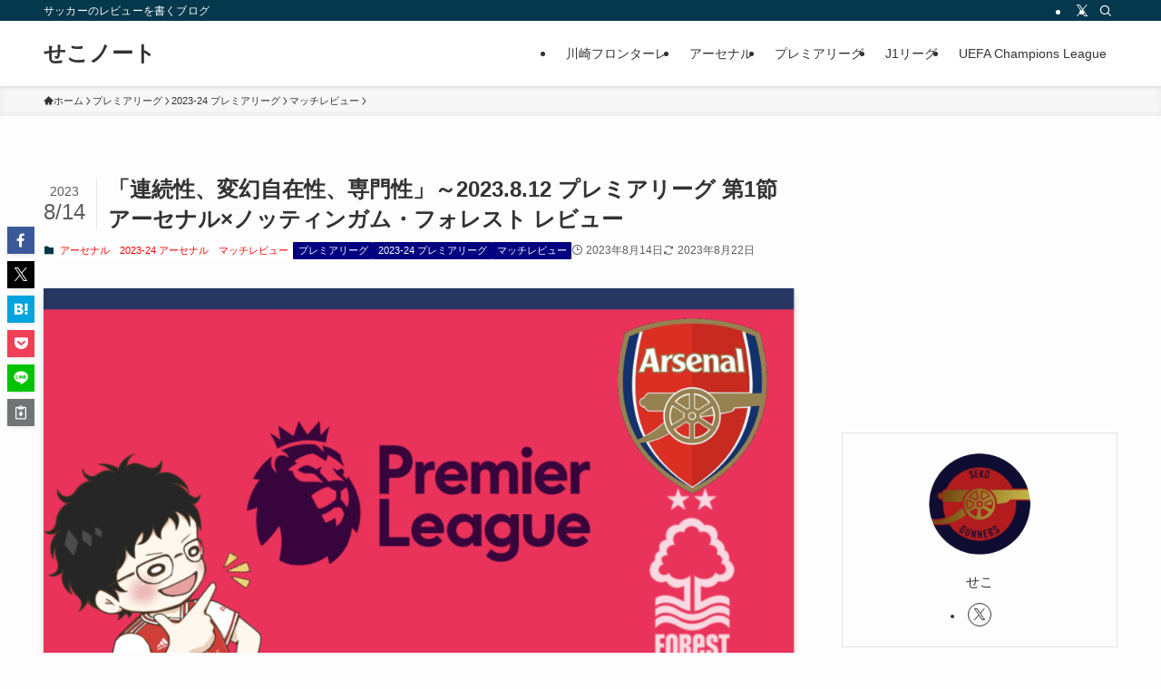

--- FILE ---
content_type: text/html; charset=UTF-8
request_url: https://seko-note.com/21105/
body_size: 74595
content:
<!DOCTYPE html>
<html lang="ja" data-loaded="false" data-scrolled="false" data-spmenu="closed">
<head>
<meta charset="utf-8">
<meta name="format-detection" content="telephone=no">
<meta http-equiv="X-UA-Compatible" content="IE=edge">
<meta name="viewport" content="width=device-width, viewport-fit=cover">
<title>「連続性、変幻自在性、専門性」～2023.8.12 プレミアリーグ 第1節 アーセナル×ノッティンガム・フォレスト レビュー | せこノート</title>
<meta name='robots' content='max-image-preview:large' />
<link rel="alternate" type="application/rss+xml" title="せこノート &raquo; フィード" href="https://seko-note.com/feed/" />
<link rel="alternate" type="application/rss+xml" title="せこノート &raquo; コメントフィード" href="https://seko-note.com/comments/feed/" />

<!-- SEO SIMPLE PACK 3.6.2 -->
<meta name="description" content="プレビュー記事 https://seko-note.com/21103/ レビュー アーセナル式3-1-6の特徴は？ 　シティが勝利したオープニングマッチに続き、2番手として登場するのは昨年2位のアーセナル。対峙するのは昨季の終盤、アーセナ">
<link rel="canonical" href="https://seko-note.com/21105/">
<meta property="og:locale" content="ja_JP">
<meta property="og:type" content="article">
<meta property="og:image" content="https://seko-note.com/wp-content/uploads/2022/12/アーセナル×ノッティンガム・フォレスト.png">
<meta property="og:title" content="「連続性、変幻自在性、専門性」～2023.8.12 プレミアリーグ 第1節 アーセナル×ノッティンガム・フォレスト レビュー | せこノート">
<meta property="og:description" content="プレビュー記事 https://seko-note.com/21103/ レビュー アーセナル式3-1-6の特徴は？ 　シティが勝利したオープニングマッチに続き、2番手として登場するのは昨年2位のアーセナル。対峙するのは昨季の終盤、アーセナ">
<meta property="og:url" content="https://seko-note.com/21105/">
<meta property="og:site_name" content="せこノート">
<meta name="twitter:card" content="summary_large_image">
<meta name="twitter:site" content="seko_gunners">
<!-- Google Analytics (gtag.js) -->
<script async src="https://www.googletagmanager.com/gtag/js?id=G-ZQEGSE9KVC"></script>
<script>
	window.dataLayer = window.dataLayer || [];
	function gtag(){dataLayer.push(arguments);}
	gtag("js", new Date());
	gtag("config", "G-ZQEGSE9KVC");
</script>
	<!-- / SEO SIMPLE PACK -->

<style id='wp-img-auto-sizes-contain-inline-css' type='text/css'>
img:is([sizes=auto i],[sizes^="auto," i]){contain-intrinsic-size:3000px 1500px}
/*# sourceURL=wp-img-auto-sizes-contain-inline-css */
</style>
<style id='wp-block-library-inline-css' type='text/css'>
:root{--wp-block-synced-color:#7a00df;--wp-block-synced-color--rgb:122,0,223;--wp-bound-block-color:var(--wp-block-synced-color);--wp-editor-canvas-background:#ddd;--wp-admin-theme-color:#007cba;--wp-admin-theme-color--rgb:0,124,186;--wp-admin-theme-color-darker-10:#006ba1;--wp-admin-theme-color-darker-10--rgb:0,107,160.5;--wp-admin-theme-color-darker-20:#005a87;--wp-admin-theme-color-darker-20--rgb:0,90,135;--wp-admin-border-width-focus:2px}@media (min-resolution:192dpi){:root{--wp-admin-border-width-focus:1.5px}}.wp-element-button{cursor:pointer}:root .has-very-light-gray-background-color{background-color:#eee}:root .has-very-dark-gray-background-color{background-color:#313131}:root .has-very-light-gray-color{color:#eee}:root .has-very-dark-gray-color{color:#313131}:root .has-vivid-green-cyan-to-vivid-cyan-blue-gradient-background{background:linear-gradient(135deg,#00d084,#0693e3)}:root .has-purple-crush-gradient-background{background:linear-gradient(135deg,#34e2e4,#4721fb 50%,#ab1dfe)}:root .has-hazy-dawn-gradient-background{background:linear-gradient(135deg,#faaca8,#dad0ec)}:root .has-subdued-olive-gradient-background{background:linear-gradient(135deg,#fafae1,#67a671)}:root .has-atomic-cream-gradient-background{background:linear-gradient(135deg,#fdd79a,#004a59)}:root .has-nightshade-gradient-background{background:linear-gradient(135deg,#330968,#31cdcf)}:root .has-midnight-gradient-background{background:linear-gradient(135deg,#020381,#2874fc)}:root{--wp--preset--font-size--normal:16px;--wp--preset--font-size--huge:42px}.has-regular-font-size{font-size:1em}.has-larger-font-size{font-size:2.625em}.has-normal-font-size{font-size:var(--wp--preset--font-size--normal)}.has-huge-font-size{font-size:var(--wp--preset--font-size--huge)}.has-text-align-center{text-align:center}.has-text-align-left{text-align:left}.has-text-align-right{text-align:right}.has-fit-text{white-space:nowrap!important}#end-resizable-editor-section{display:none}.aligncenter{clear:both}.items-justified-left{justify-content:flex-start}.items-justified-center{justify-content:center}.items-justified-right{justify-content:flex-end}.items-justified-space-between{justify-content:space-between}.screen-reader-text{border:0;clip-path:inset(50%);height:1px;margin:-1px;overflow:hidden;padding:0;position:absolute;width:1px;word-wrap:normal!important}.screen-reader-text:focus{background-color:#ddd;clip-path:none;color:#444;display:block;font-size:1em;height:auto;left:5px;line-height:normal;padding:15px 23px 14px;text-decoration:none;top:5px;width:auto;z-index:100000}html :where(.has-border-color){border-style:solid}html :where([style*=border-top-color]){border-top-style:solid}html :where([style*=border-right-color]){border-right-style:solid}html :where([style*=border-bottom-color]){border-bottom-style:solid}html :where([style*=border-left-color]){border-left-style:solid}html :where([style*=border-width]){border-style:solid}html :where([style*=border-top-width]){border-top-style:solid}html :where([style*=border-right-width]){border-right-style:solid}html :where([style*=border-bottom-width]){border-bottom-style:solid}html :where([style*=border-left-width]){border-left-style:solid}html :where(img[class*=wp-image-]){height:auto;max-width:100%}:where(figure){margin:0 0 1em}html :where(.is-position-sticky){--wp-admin--admin-bar--position-offset:var(--wp-admin--admin-bar--height,0px)}@media screen and (max-width:600px){html :where(.is-position-sticky){--wp-admin--admin-bar--position-offset:0px}}

/*# sourceURL=wp-block-library-inline-css */
</style><style id='wp-block-heading-inline-css' type='text/css'>
h1:where(.wp-block-heading).has-background,h2:where(.wp-block-heading).has-background,h3:where(.wp-block-heading).has-background,h4:where(.wp-block-heading).has-background,h5:where(.wp-block-heading).has-background,h6:where(.wp-block-heading).has-background{padding:1.25em 2.375em}h1.has-text-align-left[style*=writing-mode]:where([style*=vertical-lr]),h1.has-text-align-right[style*=writing-mode]:where([style*=vertical-rl]),h2.has-text-align-left[style*=writing-mode]:where([style*=vertical-lr]),h2.has-text-align-right[style*=writing-mode]:where([style*=vertical-rl]),h3.has-text-align-left[style*=writing-mode]:where([style*=vertical-lr]),h3.has-text-align-right[style*=writing-mode]:where([style*=vertical-rl]),h4.has-text-align-left[style*=writing-mode]:where([style*=vertical-lr]),h4.has-text-align-right[style*=writing-mode]:where([style*=vertical-rl]),h5.has-text-align-left[style*=writing-mode]:where([style*=vertical-lr]),h5.has-text-align-right[style*=writing-mode]:where([style*=vertical-rl]),h6.has-text-align-left[style*=writing-mode]:where([style*=vertical-lr]),h6.has-text-align-right[style*=writing-mode]:where([style*=vertical-rl]){rotate:180deg}
/*# sourceURL=https://seko-note.com/wp-includes/blocks/heading/style.min.css */
</style>
<style id='wp-block-image-inline-css' type='text/css'>
.wp-block-image>a,.wp-block-image>figure>a{display:inline-block}.wp-block-image img{box-sizing:border-box;height:auto;max-width:100%;vertical-align:bottom}@media not (prefers-reduced-motion){.wp-block-image img.hide{visibility:hidden}.wp-block-image img.show{animation:show-content-image .4s}}.wp-block-image[style*=border-radius] img,.wp-block-image[style*=border-radius]>a{border-radius:inherit}.wp-block-image.has-custom-border img{box-sizing:border-box}.wp-block-image.aligncenter{text-align:center}.wp-block-image.alignfull>a,.wp-block-image.alignwide>a{width:100%}.wp-block-image.alignfull img,.wp-block-image.alignwide img{height:auto;width:100%}.wp-block-image .aligncenter,.wp-block-image .alignleft,.wp-block-image .alignright,.wp-block-image.aligncenter,.wp-block-image.alignleft,.wp-block-image.alignright{display:table}.wp-block-image .aligncenter>figcaption,.wp-block-image .alignleft>figcaption,.wp-block-image .alignright>figcaption,.wp-block-image.aligncenter>figcaption,.wp-block-image.alignleft>figcaption,.wp-block-image.alignright>figcaption{caption-side:bottom;display:table-caption}.wp-block-image .alignleft{float:left;margin:.5em 1em .5em 0}.wp-block-image .alignright{float:right;margin:.5em 0 .5em 1em}.wp-block-image .aligncenter{margin-left:auto;margin-right:auto}.wp-block-image :where(figcaption){margin-bottom:1em;margin-top:.5em}.wp-block-image.is-style-circle-mask img{border-radius:9999px}@supports ((-webkit-mask-image:none) or (mask-image:none)) or (-webkit-mask-image:none){.wp-block-image.is-style-circle-mask img{border-radius:0;-webkit-mask-image:url('data:image/svg+xml;utf8,<svg viewBox="0 0 100 100" xmlns="http://www.w3.org/2000/svg"><circle cx="50" cy="50" r="50"/></svg>');mask-image:url('data:image/svg+xml;utf8,<svg viewBox="0 0 100 100" xmlns="http://www.w3.org/2000/svg"><circle cx="50" cy="50" r="50"/></svg>');mask-mode:alpha;-webkit-mask-position:center;mask-position:center;-webkit-mask-repeat:no-repeat;mask-repeat:no-repeat;-webkit-mask-size:contain;mask-size:contain}}:root :where(.wp-block-image.is-style-rounded img,.wp-block-image .is-style-rounded img){border-radius:9999px}.wp-block-image figure{margin:0}.wp-lightbox-container{display:flex;flex-direction:column;position:relative}.wp-lightbox-container img{cursor:zoom-in}.wp-lightbox-container img:hover+button{opacity:1}.wp-lightbox-container button{align-items:center;backdrop-filter:blur(16px) saturate(180%);background-color:#5a5a5a40;border:none;border-radius:4px;cursor:zoom-in;display:flex;height:20px;justify-content:center;opacity:0;padding:0;position:absolute;right:16px;text-align:center;top:16px;width:20px;z-index:100}@media not (prefers-reduced-motion){.wp-lightbox-container button{transition:opacity .2s ease}}.wp-lightbox-container button:focus-visible{outline:3px auto #5a5a5a40;outline:3px auto -webkit-focus-ring-color;outline-offset:3px}.wp-lightbox-container button:hover{cursor:pointer;opacity:1}.wp-lightbox-container button:focus{opacity:1}.wp-lightbox-container button:focus,.wp-lightbox-container button:hover,.wp-lightbox-container button:not(:hover):not(:active):not(.has-background){background-color:#5a5a5a40;border:none}.wp-lightbox-overlay{box-sizing:border-box;cursor:zoom-out;height:100vh;left:0;overflow:hidden;position:fixed;top:0;visibility:hidden;width:100%;z-index:100000}.wp-lightbox-overlay .close-button{align-items:center;cursor:pointer;display:flex;justify-content:center;min-height:40px;min-width:40px;padding:0;position:absolute;right:calc(env(safe-area-inset-right) + 16px);top:calc(env(safe-area-inset-top) + 16px);z-index:5000000}.wp-lightbox-overlay .close-button:focus,.wp-lightbox-overlay .close-button:hover,.wp-lightbox-overlay .close-button:not(:hover):not(:active):not(.has-background){background:none;border:none}.wp-lightbox-overlay .lightbox-image-container{height:var(--wp--lightbox-container-height);left:50%;overflow:hidden;position:absolute;top:50%;transform:translate(-50%,-50%);transform-origin:top left;width:var(--wp--lightbox-container-width);z-index:9999999999}.wp-lightbox-overlay .wp-block-image{align-items:center;box-sizing:border-box;display:flex;height:100%;justify-content:center;margin:0;position:relative;transform-origin:0 0;width:100%;z-index:3000000}.wp-lightbox-overlay .wp-block-image img{height:var(--wp--lightbox-image-height);min-height:var(--wp--lightbox-image-height);min-width:var(--wp--lightbox-image-width);width:var(--wp--lightbox-image-width)}.wp-lightbox-overlay .wp-block-image figcaption{display:none}.wp-lightbox-overlay button{background:none;border:none}.wp-lightbox-overlay .scrim{background-color:#fff;height:100%;opacity:.9;position:absolute;width:100%;z-index:2000000}.wp-lightbox-overlay.active{visibility:visible}@media not (prefers-reduced-motion){.wp-lightbox-overlay.active{animation:turn-on-visibility .25s both}.wp-lightbox-overlay.active img{animation:turn-on-visibility .35s both}.wp-lightbox-overlay.show-closing-animation:not(.active){animation:turn-off-visibility .35s both}.wp-lightbox-overlay.show-closing-animation:not(.active) img{animation:turn-off-visibility .25s both}.wp-lightbox-overlay.zoom.active{animation:none;opacity:1;visibility:visible}.wp-lightbox-overlay.zoom.active .lightbox-image-container{animation:lightbox-zoom-in .4s}.wp-lightbox-overlay.zoom.active .lightbox-image-container img{animation:none}.wp-lightbox-overlay.zoom.active .scrim{animation:turn-on-visibility .4s forwards}.wp-lightbox-overlay.zoom.show-closing-animation:not(.active){animation:none}.wp-lightbox-overlay.zoom.show-closing-animation:not(.active) .lightbox-image-container{animation:lightbox-zoom-out .4s}.wp-lightbox-overlay.zoom.show-closing-animation:not(.active) .lightbox-image-container img{animation:none}.wp-lightbox-overlay.zoom.show-closing-animation:not(.active) .scrim{animation:turn-off-visibility .4s forwards}}@keyframes show-content-image{0%{visibility:hidden}99%{visibility:hidden}to{visibility:visible}}@keyframes turn-on-visibility{0%{opacity:0}to{opacity:1}}@keyframes turn-off-visibility{0%{opacity:1;visibility:visible}99%{opacity:0;visibility:visible}to{opacity:0;visibility:hidden}}@keyframes lightbox-zoom-in{0%{transform:translate(calc((-100vw + var(--wp--lightbox-scrollbar-width))/2 + var(--wp--lightbox-initial-left-position)),calc(-50vh + var(--wp--lightbox-initial-top-position))) scale(var(--wp--lightbox-scale))}to{transform:translate(-50%,-50%) scale(1)}}@keyframes lightbox-zoom-out{0%{transform:translate(-50%,-50%) scale(1);visibility:visible}99%{visibility:visible}to{transform:translate(calc((-100vw + var(--wp--lightbox-scrollbar-width))/2 + var(--wp--lightbox-initial-left-position)),calc(-50vh + var(--wp--lightbox-initial-top-position))) scale(var(--wp--lightbox-scale));visibility:hidden}}
/*# sourceURL=https://seko-note.com/wp-includes/blocks/image/style.min.css */
</style>
<style id='wp-block-embed-inline-css' type='text/css'>
.wp-block-embed.alignleft,.wp-block-embed.alignright,.wp-block[data-align=left]>[data-type="core/embed"],.wp-block[data-align=right]>[data-type="core/embed"]{max-width:360px;width:100%}.wp-block-embed.alignleft .wp-block-embed__wrapper,.wp-block-embed.alignright .wp-block-embed__wrapper,.wp-block[data-align=left]>[data-type="core/embed"] .wp-block-embed__wrapper,.wp-block[data-align=right]>[data-type="core/embed"] .wp-block-embed__wrapper{min-width:280px}.wp-block-cover .wp-block-embed{min-height:240px;min-width:320px}.wp-block-embed{overflow-wrap:break-word}.wp-block-embed :where(figcaption){margin-bottom:1em;margin-top:.5em}.wp-block-embed iframe{max-width:100%}.wp-block-embed__wrapper{position:relative}.wp-embed-responsive .wp-has-aspect-ratio .wp-block-embed__wrapper:before{content:"";display:block;padding-top:50%}.wp-embed-responsive .wp-has-aspect-ratio iframe{bottom:0;height:100%;left:0;position:absolute;right:0;top:0;width:100%}.wp-embed-responsive .wp-embed-aspect-21-9 .wp-block-embed__wrapper:before{padding-top:42.85%}.wp-embed-responsive .wp-embed-aspect-18-9 .wp-block-embed__wrapper:before{padding-top:50%}.wp-embed-responsive .wp-embed-aspect-16-9 .wp-block-embed__wrapper:before{padding-top:56.25%}.wp-embed-responsive .wp-embed-aspect-4-3 .wp-block-embed__wrapper:before{padding-top:75%}.wp-embed-responsive .wp-embed-aspect-1-1 .wp-block-embed__wrapper:before{padding-top:100%}.wp-embed-responsive .wp-embed-aspect-9-16 .wp-block-embed__wrapper:before{padding-top:177.77%}.wp-embed-responsive .wp-embed-aspect-1-2 .wp-block-embed__wrapper:before{padding-top:200%}
/*# sourceURL=https://seko-note.com/wp-includes/blocks/embed/style.min.css */
</style>
<style id='wp-block-paragraph-inline-css' type='text/css'>
.is-small-text{font-size:.875em}.is-regular-text{font-size:1em}.is-large-text{font-size:2.25em}.is-larger-text{font-size:3em}.has-drop-cap:not(:focus):first-letter{float:left;font-size:8.4em;font-style:normal;font-weight:100;line-height:.68;margin:.05em .1em 0 0;text-transform:uppercase}body.rtl .has-drop-cap:not(:focus):first-letter{float:none;margin-left:.1em}p.has-drop-cap.has-background{overflow:hidden}:root :where(p.has-background){padding:1.25em 2.375em}:where(p.has-text-color:not(.has-link-color)) a{color:inherit}p.has-text-align-left[style*="writing-mode:vertical-lr"],p.has-text-align-right[style*="writing-mode:vertical-rl"]{rotate:180deg}
/*# sourceURL=https://seko-note.com/wp-includes/blocks/paragraph/style.min.css */
</style>
<style id='global-styles-inline-css' type='text/css'>
:root{--wp--preset--aspect-ratio--square: 1;--wp--preset--aspect-ratio--4-3: 4/3;--wp--preset--aspect-ratio--3-4: 3/4;--wp--preset--aspect-ratio--3-2: 3/2;--wp--preset--aspect-ratio--2-3: 2/3;--wp--preset--aspect-ratio--16-9: 16/9;--wp--preset--aspect-ratio--9-16: 9/16;--wp--preset--color--black: #000;--wp--preset--color--cyan-bluish-gray: #abb8c3;--wp--preset--color--white: #fff;--wp--preset--color--pale-pink: #f78da7;--wp--preset--color--vivid-red: #cf2e2e;--wp--preset--color--luminous-vivid-orange: #ff6900;--wp--preset--color--luminous-vivid-amber: #fcb900;--wp--preset--color--light-green-cyan: #7bdcb5;--wp--preset--color--vivid-green-cyan: #00d084;--wp--preset--color--pale-cyan-blue: #8ed1fc;--wp--preset--color--vivid-cyan-blue: #0693e3;--wp--preset--color--vivid-purple: #9b51e0;--wp--preset--color--swl-main: var(--color_main);--wp--preset--color--swl-main-thin: var(--color_main_thin);--wp--preset--color--swl-gray: var(--color_gray);--wp--preset--color--swl-deep-01: var(--color_deep01);--wp--preset--color--swl-deep-02: var(--color_deep02);--wp--preset--color--swl-deep-03: var(--color_deep03);--wp--preset--color--swl-deep-04: var(--color_deep04);--wp--preset--color--swl-pale-01: var(--color_pale01);--wp--preset--color--swl-pale-02: var(--color_pale02);--wp--preset--color--swl-pale-03: var(--color_pale03);--wp--preset--color--swl-pale-04: var(--color_pale04);--wp--preset--gradient--vivid-cyan-blue-to-vivid-purple: linear-gradient(135deg,rgb(6,147,227) 0%,rgb(155,81,224) 100%);--wp--preset--gradient--light-green-cyan-to-vivid-green-cyan: linear-gradient(135deg,rgb(122,220,180) 0%,rgb(0,208,130) 100%);--wp--preset--gradient--luminous-vivid-amber-to-luminous-vivid-orange: linear-gradient(135deg,rgb(252,185,0) 0%,rgb(255,105,0) 100%);--wp--preset--gradient--luminous-vivid-orange-to-vivid-red: linear-gradient(135deg,rgb(255,105,0) 0%,rgb(207,46,46) 100%);--wp--preset--gradient--very-light-gray-to-cyan-bluish-gray: linear-gradient(135deg,rgb(238,238,238) 0%,rgb(169,184,195) 100%);--wp--preset--gradient--cool-to-warm-spectrum: linear-gradient(135deg,rgb(74,234,220) 0%,rgb(151,120,209) 20%,rgb(207,42,186) 40%,rgb(238,44,130) 60%,rgb(251,105,98) 80%,rgb(254,248,76) 100%);--wp--preset--gradient--blush-light-purple: linear-gradient(135deg,rgb(255,206,236) 0%,rgb(152,150,240) 100%);--wp--preset--gradient--blush-bordeaux: linear-gradient(135deg,rgb(254,205,165) 0%,rgb(254,45,45) 50%,rgb(107,0,62) 100%);--wp--preset--gradient--luminous-dusk: linear-gradient(135deg,rgb(255,203,112) 0%,rgb(199,81,192) 50%,rgb(65,88,208) 100%);--wp--preset--gradient--pale-ocean: linear-gradient(135deg,rgb(255,245,203) 0%,rgb(182,227,212) 50%,rgb(51,167,181) 100%);--wp--preset--gradient--electric-grass: linear-gradient(135deg,rgb(202,248,128) 0%,rgb(113,206,126) 100%);--wp--preset--gradient--midnight: linear-gradient(135deg,rgb(2,3,129) 0%,rgb(40,116,252) 100%);--wp--preset--font-size--small: 0.9em;--wp--preset--font-size--medium: 1.1em;--wp--preset--font-size--large: 1.25em;--wp--preset--font-size--x-large: 42px;--wp--preset--font-size--xs: 0.75em;--wp--preset--font-size--huge: 1.6em;--wp--preset--spacing--20: 0.44rem;--wp--preset--spacing--30: 0.67rem;--wp--preset--spacing--40: 1rem;--wp--preset--spacing--50: 1.5rem;--wp--preset--spacing--60: 2.25rem;--wp--preset--spacing--70: 3.38rem;--wp--preset--spacing--80: 5.06rem;--wp--preset--shadow--natural: 6px 6px 9px rgba(0, 0, 0, 0.2);--wp--preset--shadow--deep: 12px 12px 50px rgba(0, 0, 0, 0.4);--wp--preset--shadow--sharp: 6px 6px 0px rgba(0, 0, 0, 0.2);--wp--preset--shadow--outlined: 6px 6px 0px -3px rgb(255, 255, 255), 6px 6px rgb(0, 0, 0);--wp--preset--shadow--crisp: 6px 6px 0px rgb(0, 0, 0);}:where(.is-layout-flex){gap: 0.5em;}:where(.is-layout-grid){gap: 0.5em;}body .is-layout-flex{display: flex;}.is-layout-flex{flex-wrap: wrap;align-items: center;}.is-layout-flex > :is(*, div){margin: 0;}body .is-layout-grid{display: grid;}.is-layout-grid > :is(*, div){margin: 0;}:where(.wp-block-columns.is-layout-flex){gap: 2em;}:where(.wp-block-columns.is-layout-grid){gap: 2em;}:where(.wp-block-post-template.is-layout-flex){gap: 1.25em;}:where(.wp-block-post-template.is-layout-grid){gap: 1.25em;}.has-black-color{color: var(--wp--preset--color--black) !important;}.has-cyan-bluish-gray-color{color: var(--wp--preset--color--cyan-bluish-gray) !important;}.has-white-color{color: var(--wp--preset--color--white) !important;}.has-pale-pink-color{color: var(--wp--preset--color--pale-pink) !important;}.has-vivid-red-color{color: var(--wp--preset--color--vivid-red) !important;}.has-luminous-vivid-orange-color{color: var(--wp--preset--color--luminous-vivid-orange) !important;}.has-luminous-vivid-amber-color{color: var(--wp--preset--color--luminous-vivid-amber) !important;}.has-light-green-cyan-color{color: var(--wp--preset--color--light-green-cyan) !important;}.has-vivid-green-cyan-color{color: var(--wp--preset--color--vivid-green-cyan) !important;}.has-pale-cyan-blue-color{color: var(--wp--preset--color--pale-cyan-blue) !important;}.has-vivid-cyan-blue-color{color: var(--wp--preset--color--vivid-cyan-blue) !important;}.has-vivid-purple-color{color: var(--wp--preset--color--vivid-purple) !important;}.has-black-background-color{background-color: var(--wp--preset--color--black) !important;}.has-cyan-bluish-gray-background-color{background-color: var(--wp--preset--color--cyan-bluish-gray) !important;}.has-white-background-color{background-color: var(--wp--preset--color--white) !important;}.has-pale-pink-background-color{background-color: var(--wp--preset--color--pale-pink) !important;}.has-vivid-red-background-color{background-color: var(--wp--preset--color--vivid-red) !important;}.has-luminous-vivid-orange-background-color{background-color: var(--wp--preset--color--luminous-vivid-orange) !important;}.has-luminous-vivid-amber-background-color{background-color: var(--wp--preset--color--luminous-vivid-amber) !important;}.has-light-green-cyan-background-color{background-color: var(--wp--preset--color--light-green-cyan) !important;}.has-vivid-green-cyan-background-color{background-color: var(--wp--preset--color--vivid-green-cyan) !important;}.has-pale-cyan-blue-background-color{background-color: var(--wp--preset--color--pale-cyan-blue) !important;}.has-vivid-cyan-blue-background-color{background-color: var(--wp--preset--color--vivid-cyan-blue) !important;}.has-vivid-purple-background-color{background-color: var(--wp--preset--color--vivid-purple) !important;}.has-black-border-color{border-color: var(--wp--preset--color--black) !important;}.has-cyan-bluish-gray-border-color{border-color: var(--wp--preset--color--cyan-bluish-gray) !important;}.has-white-border-color{border-color: var(--wp--preset--color--white) !important;}.has-pale-pink-border-color{border-color: var(--wp--preset--color--pale-pink) !important;}.has-vivid-red-border-color{border-color: var(--wp--preset--color--vivid-red) !important;}.has-luminous-vivid-orange-border-color{border-color: var(--wp--preset--color--luminous-vivid-orange) !important;}.has-luminous-vivid-amber-border-color{border-color: var(--wp--preset--color--luminous-vivid-amber) !important;}.has-light-green-cyan-border-color{border-color: var(--wp--preset--color--light-green-cyan) !important;}.has-vivid-green-cyan-border-color{border-color: var(--wp--preset--color--vivid-green-cyan) !important;}.has-pale-cyan-blue-border-color{border-color: var(--wp--preset--color--pale-cyan-blue) !important;}.has-vivid-cyan-blue-border-color{border-color: var(--wp--preset--color--vivid-cyan-blue) !important;}.has-vivid-purple-border-color{border-color: var(--wp--preset--color--vivid-purple) !important;}.has-vivid-cyan-blue-to-vivid-purple-gradient-background{background: var(--wp--preset--gradient--vivid-cyan-blue-to-vivid-purple) !important;}.has-light-green-cyan-to-vivid-green-cyan-gradient-background{background: var(--wp--preset--gradient--light-green-cyan-to-vivid-green-cyan) !important;}.has-luminous-vivid-amber-to-luminous-vivid-orange-gradient-background{background: var(--wp--preset--gradient--luminous-vivid-amber-to-luminous-vivid-orange) !important;}.has-luminous-vivid-orange-to-vivid-red-gradient-background{background: var(--wp--preset--gradient--luminous-vivid-orange-to-vivid-red) !important;}.has-very-light-gray-to-cyan-bluish-gray-gradient-background{background: var(--wp--preset--gradient--very-light-gray-to-cyan-bluish-gray) !important;}.has-cool-to-warm-spectrum-gradient-background{background: var(--wp--preset--gradient--cool-to-warm-spectrum) !important;}.has-blush-light-purple-gradient-background{background: var(--wp--preset--gradient--blush-light-purple) !important;}.has-blush-bordeaux-gradient-background{background: var(--wp--preset--gradient--blush-bordeaux) !important;}.has-luminous-dusk-gradient-background{background: var(--wp--preset--gradient--luminous-dusk) !important;}.has-pale-ocean-gradient-background{background: var(--wp--preset--gradient--pale-ocean) !important;}.has-electric-grass-gradient-background{background: var(--wp--preset--gradient--electric-grass) !important;}.has-midnight-gradient-background{background: var(--wp--preset--gradient--midnight) !important;}.has-small-font-size{font-size: var(--wp--preset--font-size--small) !important;}.has-medium-font-size{font-size: var(--wp--preset--font-size--medium) !important;}.has-large-font-size{font-size: var(--wp--preset--font-size--large) !important;}.has-x-large-font-size{font-size: var(--wp--preset--font-size--x-large) !important;}
/*# sourceURL=global-styles-inline-css */
</style>

<link rel='stylesheet' id='swell-icons-css' href='https://seko-note.com/wp-content/themes/swell/build/css/swell-icons.css?ver=2.16.0' type='text/css' media='all' />
<style id='main_style-inline-css' type='text/css'>
.c-infoBar__btn,.is-style-btn_shiny a{overflow:hidden;position:relative;transition:opacity .25s,-webkit-transform .25s;transition:opacity .25s,transform .25s;transition:opacity .25s,transform .25s,-webkit-transform .25s;z-index:0}.c-infoBar__btn:before,.is-style-btn_shiny a:before{background-image:linear-gradient(90deg,hsla(0,0%,100%,0),hsla(0,0%,100%,.6) 80%,hsla(0,0%,100%,0));content:"";height:200px;left:-120px;position:absolute;top:50%;-webkit-transform:translateY(-50%) rotate(25deg);transform:translateY(-50%) rotate(25deg);width:80px}.c-infoBar__btn:after,.is-style-btn_shiny a:after{-webkit-animation-duration:3s;animation-duration:3s;-webkit-animation-iteration-count:infinite;animation-iteration-count:infinite;-webkit-animation-name:shiny_btn;animation-name:shiny_btn;-webkit-animation-timing-function:ease-in-out;animation-timing-function:ease-in-out;background-image:linear-gradient(100deg,hsla(0,0%,100%,0),#fff);content:"";height:100%;left:-100px;position:absolute;top:0;width:50px}.c-infoBar__btn:hover,.is-style-btn_shiny a:hover{-webkit-transform:translateY(2px);transform:translateY(2px)}.c-infoBar__btn:hover:before,.is-style-btn_shiny a:hover:before{left:110%;transition:.25s ease-in-out}.c-infoBar__btn:hover:after,.is-style-btn_shiny a:hover:after{-webkit-animation:none;animation:none}#fix_bottom_menu:before,.c-infoBar:before,.c-mvBtn__btn:before,.l-fixHeader:before,.p-spMenu__inner:before,[data-type=type1] .p-blogCard__inner:before{content:"";height:100%;left:0;position:absolute;top:0;width:100%;z-index:0}.wp-block-image.is-style-shadow img,.wp-block-video.is-style-shadow video,img.shadow{box-shadow:0 2px 8px rgba(0,0,0,.1),0 4px 8px -4px rgba(0,0,0,.2)}.w-pageTop,.w-singleBottom,.w-singleTop{margin:2em 0}.c-categoryList:before,.c-tagList:before,.c-taxList:before,code.dir_name:before,code.file_name:before{-webkit-font-smoothing:antialiased;-moz-osx-font-smoothing:grayscale;font-family:icomoon!important;font-style:normal;font-variant:normal;font-weight:400;line-height:1;text-transform:none}.c-categoryList__separation:after,.p-breadcrumb__item:after{background-color:currentcolor;-webkit-clip-path:polygon(45% 9%,75% 51%,45% 90%,30% 90%,60% 50%,30% 10%);clip-path:polygon(45% 9%,75% 51%,45% 90%,30% 90%,60% 50%,30% 10%);content:"";display:block;height:10px;margin:0;opacity:.8;width:10px}@-webkit-keyframes flash{0%{opacity:.6}to{opacity:1}}@keyframes flash{0%{opacity:.6}to{opacity:1}}@-webkit-keyframes FadeIn{to{opacity:1}}@keyframes FadeIn{to{opacity:1}}@-webkit-keyframes FadeInFromX{to{opacity:1;-webkit-transform:translateX(0);transform:translateX(0)}}@keyframes FadeInFromX{to{opacity:1;-webkit-transform:translateX(0);transform:translateX(0)}}@-webkit-keyframes FadeInFromY{to{opacity:1;-webkit-transform:translateY(0);transform:translateY(0)}}@keyframes FadeInFromY{to{opacity:1;-webkit-transform:translateY(0);transform:translateY(0)}}@-webkit-keyframes flowing_text{to{-webkit-transform:translateX(-100%);transform:translateX(-100%)}}@keyframes flowing_text{to{-webkit-transform:translateX(-100%);transform:translateX(-100%)}}@-webkit-keyframes shiny_btn{0%{opacity:0;-webkit-transform:scale(0) rotate(25deg);transform:scale(0) rotate(25deg)}84%{opacity:0;-webkit-transform:scale(0) rotate(25deg);transform:scale(0) rotate(25deg)}85%{opacity:.9;-webkit-transform:scale(1) rotate(25deg);transform:scale(1) rotate(25deg)}to{opacity:0;-webkit-transform:scale(50) rotate(25deg);transform:scale(50) rotate(25deg)}}@keyframes shiny_btn{0%{opacity:0;-webkit-transform:scale(0) rotate(25deg);transform:scale(0) rotate(25deg)}84%{opacity:0;-webkit-transform:scale(0) rotate(25deg);transform:scale(0) rotate(25deg)}85%{opacity:.9;-webkit-transform:scale(1) rotate(25deg);transform:scale(1) rotate(25deg)}to{opacity:0;-webkit-transform:scale(50) rotate(25deg);transform:scale(50) rotate(25deg)}}@-webkit-keyframes leftToRight{0%{-webkit-transform:scale(1.1) translateX(-1%);transform:scale(1.1) translateX(-1%)}to{-webkit-transform:scale(1.1) translateX(1%);transform:scale(1.1) translateX(1%)}}@keyframes leftToRight{0%{-webkit-transform:scale(1.1) translateX(-1%);transform:scale(1.1) translateX(-1%)}to{-webkit-transform:scale(1.1) translateX(1%);transform:scale(1.1) translateX(1%)}}@-webkit-keyframes zoomUp{0%{-webkit-transform:scale(1);transform:scale(1)}to{-webkit-transform:scale(1.1);transform:scale(1.1)}}@keyframes zoomUp{0%{-webkit-transform:scale(1);transform:scale(1)}to{-webkit-transform:scale(1.1);transform:scale(1.1)}}@-webkit-keyframes FloatVertical{0%{-webkit-transform:translate3d(0,4px,0);transform:translate3d(0,4px,0)}50%{-webkit-transform:translate3d(0,-4px,0);transform:translate3d(0,-4px,0)}to{-webkit-transform:translate3d(0,4px,0);transform:translate3d(0,4px,0)}}@keyframes FloatVertical{0%{-webkit-transform:translate3d(0,4px,0);transform:translate3d(0,4px,0)}50%{-webkit-transform:translate3d(0,-4px,0);transform:translate3d(0,-4px,0)}to{-webkit-transform:translate3d(0,4px,0);transform:translate3d(0,4px,0)}}@-webkit-keyframes FloatHorizontal{0%{-webkit-transform:translate3d(4px,0,0);transform:translate3d(4px,0,0)}50%{-webkit-transform:translate3d(-4px,0,0);transform:translate3d(-4px,0,0)}to{-webkit-transform:translate3d(4px,0,0);transform:translate3d(4px,0,0)}}@keyframes FloatHorizontal{0%{-webkit-transform:translate3d(4px,0,0);transform:translate3d(4px,0,0)}50%{-webkit-transform:translate3d(-4px,0,0);transform:translate3d(-4px,0,0)}to{-webkit-transform:translate3d(4px,0,0);transform:translate3d(4px,0,0)}}:root{--color_border:hsla(0,0%,78%,.5);--color_gray:hsla(0,0%,78%,.15);--swl-color_hov_gray:rgba(3,2,2,.05);--swl-color_shadow:rgba(0,0,0,.12);--swl-fz--root:3.6vw;--swl-fz--side:var(--swl-fz--root);--swl-block-margin:2em;--swl-sidebar_width:280px;--swl-sidebar_margin:24px;--swl-pad_post_content:0px;--swl-pad_container:4vw;--swl-h2-margin--x:-2vw;--swl-box_shadow:0 2px 4px rgba(0,0,0,.05),0 4px 4px -4px rgba(0,0,0,.1);--swl-img_shadow:0 2px 8px rgba(0,0,0,.1),0 4px 8px -4px rgba(0,0,0,.2);--swl-btn_shadow:0 2px 2px rgba(0,0,0,.1),0 4px 8px -4px rgba(0,0,0,.2);--swl-text_color--black:#333;--swl-text_color--white:#fff;--swl-fz--xs:.75em;--swl-fz--small:.9em;--swl-fz--normal:1rem;--swl-fz--medium:1.1em;--swl-fz--large:1.25em;--swl-fz--huge:1.6em;--swl-list-padding--left:1.5em;--swl-list-padding--has_bg:1em 1em 1em 1.75em}html{font-size:var(--swl-fz--root)}.c-plainBtn{-webkit-appearance:none;-o-appearance:none;appearance:none;background-color:transparent;border:none;box-shadow:none}*,.c-plainBtn{margin:0;padding:0}*{box-sizing:border-box;font-family:inherit;font-size:inherit;line-height:inherit}:after,:before{box-sizing:inherit;text-decoration:inherit;vertical-align:inherit}b,strong{font-weight:700}sub,sup{font-size:smaller}ruby>rt{font-size:50%}main{display:block}:where(ol:not([type])),:where(ul:not([type])){list-style:none}blockquote,q{quotes:none}blockquote:after,blockquote:before,q:after,q:before{content:none}table{border-collapse:collapse;border-spacing:0}td,th{word-break:break-all}img{border-style:none;height:auto;max-width:100%}video{outline:none}code,pre{-moz-tab-size:4;-o-tab-size:4;tab-size:4}svg:not([fill]){fill:currentcolor}[hidden]{display:none}button,input,optgroup,select,textarea{font-family:inherit;font-size:inherit;line-height:inherit}button,input{overflow:visible}button,select{text-transform:none}[type=button],[type=reset],[type=submit],button{-webkit-appearance:button;cursor:pointer;display:inline-block}[role=button]{cursor:pointer}fieldset{padding:.35em .75em .625em}legend{box-sizing:border-box;color:inherit;display:table;max-width:100%;padding:0;white-space:normal}button,input,select,textarea{background-color:#f7f7f7;border:1px solid hsla(0,0%,78%,.5);border-radius:0;color:#333;padding:.25em .5em}[type=color]{padding:0}[type=range]{vertical-align:middle}[aria-busy=true]{cursor:progress}[aria-controls]{cursor:pointer}[aria-disabled]{cursor:default}html{letter-spacing:var(--swl-letter_spacing,normal)}body{word-wrap:break-word;-webkit-text-size-adjust:100%;background-color:var(--color_bg);color:var(--color_text);font-family:var(--swl-font_family);font-size:1rem;font-weight:var(--swl-font_weight);line-height:1.6;max-width:100%;min-width:100%;overflow-wrap:break-word;overflow-x:clip;position:relative}a{color:var(--color_link)}.swl-inline-color{--color_link:currentcolor}#lp-content .post_content,#main_content .post_content{font-size:var(--swl-fz--content,16px)}[data-spmenu=opened] #wpadminbar{z-index:1}#fix_bottom_menu{bottom:-60px;display:none;left:0;position:fixed}[data-spmenu=opened] body>.adsbygoogle{top:-140px!important}.-index-off .widget_swell_index,.-index-off [data-onclick=toggleIndex]{display:none}.-index-off .widget_swell_index+.c-widget{margin-top:0!important}.l-article{max-width:var(--article_size);padding-left:0;padding-right:0}.-sidebar-off .l-article,.lp-content .l-article{margin-left:auto;margin-right:auto}#body_wrap{max-width:100%;overflow-x:clip;position:relative;z-index:1}#body_wrap.-bg-fix{z-index:1}#body_wrap.-bg-fix:before{content:"";height:100%;left:0;position:fixed;top:0;width:100%;z-index:-1}.admin-bar{--swl-adminbarH:var(--wp-admin--admin-bar--height,32px)}.l-container{margin-left:auto;margin-right:auto;max-width:calc(var(--container_size, 0px) + var(--swl-pad_container, 0px)*2);padding-left:var(--swl-pad_container,0);padding-right:var(--swl-pad_container,0)}.l-content{margin:0 auto 6em;padding-top:2em;position:relative;z-index:1}.l-fixHeader{left:0;margin-top:var(--swl-adminbarH,0);opacity:0;position:fixed;top:0;-webkit-transform:translateY(calc(var(--swl-fix_headerH, 100px)*-1));transform:translateY(calc(var(--swl-fix_headerH, 100px)*-1));visibility:hidden;width:100%;z-index:101}.l-fixHeader[data-ready]{transition:all .5s}.l-fixHeader:before{background:var(--color_header_bg);display:block}.c-smallNavTitle{color:inherit;font-size:10px;line-height:1;opacity:.6}.sub-menu .c-smallNavTitle{display:none}.c-gnav{display:flex;height:100%;text-align:center}.c-gnav a{text-decoration:none}.c-gnav .ttl{color:inherit;line-height:1;position:relative;z-index:1}.c-gnav>.menu-item{height:100%;position:relative}.c-gnav>.menu-item:hover>.sub-menu{opacity:1;visibility:visible}.c-gnav>.menu-item>a{color:inherit;display:flex;flex-direction:column;height:100%;justify-content:center;padding:0 12px;position:relative;white-space:nowrap}.c-gnav>.menu-item>a .ttl{display:block;font-size:14px}.c-gnav>.menu-item>a:after{bottom:0;content:"";display:block;left:0;position:absolute;transition:width .25s,height .25s,-webkit-transform .25s;transition:transform .25s,width .25s,height .25s;transition:transform .25s,width .25s,height .25s,-webkit-transform .25s}.c-gnav>.menu-item>a .c-submenuToggleBtn{display:none}.c-gnav>.menu-item>.sub-menu{left:50%;top:100%;-webkit-transform:translateX(-50%);transform:translateX(-50%)}.c-gnav .sub-menu{box-shadow:0 2px 4px rgba(0,0,0,.1);opacity:0;position:absolute;text-align:left;transition:opacity .25s,visibility .25s;visibility:hidden;width:15em;z-index:1}.c-gnav .sub-menu li{position:relative}.c-gnav .sub-menu .ttl{font-size:.9em;left:0;position:relative;transition:left .25s}.c-gnav .sub-menu a{color:inherit;display:block;padding:.5em .75em;position:relative}.c-gnav .sub-menu a:hover{background-color:var(--swl-color_hov_gray)}.c-gnav__sBtn{color:inherit;display:flex;flex-direction:column;height:100%;justify-content:center;padding:0 12px;width:auto}.c-gnav__sBtn .icon-search{font-size:20px}.l-header{background:var(--color_header_bg);left:0;top:0;z-index:100}.l-header,.l-header__inner{position:relative;width:100%}.l-header__inner{color:var(--color_header_text);z-index:1}.l-header__inner .c-catchphrase{letter-spacing:var(--swl-letter_spacing,.2px)}.l-header__logo{line-height:1}.c-headLogo.-txt{align-items:center;display:flex}.c-headLogo__link{display:block;text-decoration:none}.-img .c-headLogo__link{height:100%}.-txt .c-headLogo__link{color:inherit;display:block;font-size:5vw;font-weight:700}.c-headLogo__img{height:100%;-o-object-fit:contain;object-fit:contain;width:auto}.w-header{align-items:center;display:flex}.l-header__customBtn,.l-header__menuBtn{height:var(--logo_size_sp);line-height:1.25;text-align:center;width:var(--logo_size_sp)}.l-mainContent{position:static!important;width:100%}.-sidebar-on .l-mainContent{max-width:100%}.l-mainContent__inner>:first-child,.l-parent>:first-child,.post_content>:first-child{margin-top:0!important}.l-mainContent__inner>:last-child,.l-parent>:last-child,.post_content>:last-child{margin-bottom:0!important}.l-scrollObserver{display:block;height:1px;left:0;pointer-events:none;position:absolute;top:100px;visibility:hidden;width:100%;z-index:1000}#sidebar{font-size:var(--swl-fz--side);position:relative}.c-blogLink{--the-ison-size:1em;align-items:center;display:flex;gap:.5em;line-height:1.5;text-decoration:none}.c-blogLink__icon{flex:0 0 auto;text-decoration:none}.c-blogLink__icon .__svg{height:var(--the-ison-size);width:var(--the-ison-size)}.c-blogLink[data-style=text]{--the-ison-size:.9em}.c-blogLink[data-style=text] .c-blogLink__icon{border:1px solid;border-radius:50%;display:inline-flex;flex:0 0 auto;padding:4px}.c-blogLink[data-style=text] .c-blogLink__text{text-decoration:underline}.c-blogLink[data-style=slim]{--the-ison-size:1.2em;align-items:stretch;border-radius:6px;box-shadow:0 1px 3px 1px rgba(0,0,0,.1);color:inherit;gap:0;overflow:hidden}.c-blogLink[data-style=slim] .c-blogLink__icon{align-items:center;background-color:#e6e9ea;border:2px solid #fff;border-radius:inherit;color:#34383f;display:flex;justify-content:center;transition:color .25s,background-color .25s;width:3.25em}.c-blogLink[data-style=slim] .c-blogLink__text{padding:1em .75em}.c-blogLink[data-style=slim]:hover .c-blogLink__icon{background-color:#34383f;color:#fff}.c-listMenu.c-listMenu li{margin:0;position:relative}.c-listMenu a{border-bottom:1px solid var(--color_border);color:inherit;display:block;line-height:1.4;position:relative;text-decoration:none}.c-listMenu a:hover{background-color:var(--swl-color_hov_gray)}.c-taxList:before{content:"\e92f"}.c-categoryList{color:var(--color_main)}.c-categoryList:before{content:"\e92f"}.c-tagList:before{color:inherit;content:"\e935"}.c-categoryList__link,.c-tagList__link,.c-taxList__link{border-radius:1px;display:block;line-height:1;padding:4px .5em;text-decoration:none}.c-tagList__link{background:#f7f7f7;color:#333}.c-categoryList__link{background-color:var(--color_main);color:#fff}.c-taxList__link{background:#f7f7f7;color:#333}.l-mainContent .c-categoryList__link.-current{background:none;box-shadow:inset 0 0 0 1px currentcolor;color:inherit}.l-topTitleArea .c-categoryList__link.-current{border:none;padding:0}.c-categoryList__separation{display:block;line-height:1;margin-right:.25em}.c-filterLayer:after,.c-filterLayer:before,.c-filterLayer__img{height:100%;left:0;position:absolute;top:0;width:100%}.c-filterLayer{z-index:0}.c-filterLayer:before{z-index:1}.c-filterLayer:after{display:block;z-index:2}.c-filterLayer.-texture-dot:after{background-color:rgba(0,0,0,.1);background-image:url([data-uri]);background-size:2px;content:"";opacity:.5}.c-filterLayer.-texture-brushed:after{background-image:url(https://seko-note.com/wp-content/themes/swell/assets//img/texture/white-brushed.png);content:"";opacity:.5}.c-filterLayer__img{z-index:0}.-filter-blur>.c-filterLayer__img{-webkit-filter:blur(4px);filter:blur(4px);height:calc(100% + 8px);left:-4px;top:-4px;width:calc(100% + 8px)}.-filter-glay>.c-filterLayer__img{-webkit-filter:grayscale(60%);filter:grayscale(60%)}.c-fixBtn{align-items:center;background:#fff;border:1px solid var(--color_main);border-radius:var(--swl-radius--8,0);box-shadow:var(--swl-box_shadow);color:var(--color_main);cursor:pointer;display:flex;flex-direction:column;height:52px;justify-content:center;letter-spacing:normal;line-height:1;opacity:.75;overflow:hidden;text-align:center;transition:all .25s;width:52px}.c-fixBtn+.c-fixBtn{margin-top:16px}.c-fixBtn__icon{display:block;font-size:20px}.c-fixBtn__label{-webkit-font-feature-settings:"palt";font-feature-settings:"palt";display:block;font-size:10px;-webkit-transform:scale(.9);transform:scale(.9)}#fix_tocbtn .c-fixBtn__label{margin-top:2px}#pagetop .c-fixBtn__label{margin-top:-8px}#pagetop[data-has-text="1"] .c-fixBtn__icon{-webkit-transform:translateY(-6px);transform:translateY(-6px)}.c-iconBtn{align-content:center;align-items:center;color:inherit;display:inline-flex;flex-wrap:wrap;height:100%;justify-content:center;text-decoration:none;width:100%}.c-iconBtn .-menuBtn{z-index:1}.c-iconBtn__icon{display:block;font-size:24px}.p-spMenu__closeBtn .c-iconBtn__icon{font-size:20px}.c-iconBtn__icon:before{display:block}.c-iconBtn__label{display:block;font-size:10px;-webkit-transform:scale(.9);transform:scale(.9);width:100%}.c-iconList{display:flex;flex-wrap:wrap}.widget_swell_prof_widget .c-iconList,.widget_swell_sns_links .c-iconList{justify-content:center}.l-footer__foot .c-iconList{justify-content:center;margin-bottom:8px}.c-iconList__link{box-sizing:content-box;color:inherit;height:1em;margin:0 3px;padding:2px;text-align:center;text-decoration:none;width:1em}.c-iconList__icon,.c-iconList__link{display:block;line-height:1}.c-iconList__icon:before{color:inherit}.is-style-circle .c-iconList__link{border:1px solid;border-radius:50%;margin:4px;padding:5px}.c-modal{height:100%;left:0;position:fixed;top:0;transition:opacity .5s,visibility .5s;width:100%;z-index:1000}[data-loaded=false] .c-modal{display:none}.c-modal:not(.is-opened){opacity:0;pointer-events:none;visibility:hidden}.c-modal .c-modal__close{color:#fff;cursor:pointer;left:0;line-height:2;padding-top:.5em;position:absolute;text-align:center;text-shadow:1px 1px 1px #000;top:100%;width:100%}.c-mvBtn{display:block;margin:2em auto 0;position:relative;text-align:center}.u-ta-l .c-mvBtn{margin-left:0}.u-ta-r .c-mvBtn{margin-right:0}.c-mvBtn__btn{background-color:var(--color_main);border-radius:var(--mv_btn_radius);box-shadow:0 1px 4px rgba(0,0,0,.1);display:block;font-size:3.2vw;letter-spacing:var(--swl-letter_spacing,1px);overflow:hidden;padding:.75em 2.5em;position:relative;text-decoration:none;text-shadow:none;transition:box-shadow .25s}.-btn-n>.c-mvBtn__btn{color:#fff}.c-mvBtn__btn:before{background:linear-gradient(hsla(0,0%,100%,.2),#fff);border-radius:2px;display:block;opacity:0;transition:opacity .25s}.c-mvBtn__btn:hover{box-shadow:0 1px 8px rgba(0,0,0,.2);opacity:1}.c-mvBtn__btn:hover:before{opacity:.2}.-btn-b>.c-mvBtn__btn{background:none;border:1px solid}.c-overlay{background:rgba(0,0,0,.75);height:100%;left:0;position:absolute;top:0;width:100%;z-index:0}.c-pagination{align-items:center;display:flex;flex-wrap:wrap;font-size:13px;justify-content:center;margin:3em 0;position:relative}[class*=page-numbers]{box-sizing:content-box;display:block;font-size:14px;height:36px;line-height:36px;margin:6px;min-width:36px;padding:0;position:relative;text-align:center;text-decoration:none;transition:color .25s,background-color .25s;width:auto}[class*=page-numbers].current,[class*=page-numbers]:hover{background-color:var(--color_main);color:#fff}.c-pagination__dot{color:#aaa;margin:0 6px}.c-postTitle{align-items:center;display:flex;flex-direction:row-reverse}.c-postTitle__ttl{font-size:5vw;line-height:1.4;width:100%}.c-postTitle__date{border-right:1px solid var(--color_border);font-weight:400;line-height:1;margin-right:.75em;padding:.5em .75em .5em 0;text-align:center}.c-postTitle__date .__y{display:block;font-size:3vw;line-height:1;margin-bottom:4px}.c-postTitle__date .__md{display:block;font-size:4.2vw}.p-postList .c-postTitle{margin:0 auto 1em;position:relative;width:100%;z-index:1}.p-postList .c-postTitle__date .__md,.p-postList .c-postTitle__ttl{font-size:4vw}.c-reviewStars i{color:var(--color-review_star,#fac225)}.post_content>.c-reviewStars{display:block}.c-scrollHint{-webkit-animation:FloatHorizontal 2s ease-in-out infinite alternate;animation:FloatHorizontal 2s ease-in-out infinite alternate;margin-bottom:2px!important;margin-top:3em;text-align:right}.c-scrollHint span{align-items:center;display:inline-flex;font-size:12px;line-height:1;opacity:.75;vertical-align:middle}.c-scrollHint span i{font-size:16px;margin-left:4px}.c-scrollHint+.wp-block-table{margin-top:0!important}.c-searchForm{position:relative}.c-searchForm__s{background-color:#fff;line-height:2;padding:4px 44px 4px 8px;width:100%}.c-searchForm__submit{border-radius:var(--swl-radius--4,0);height:100%;overflow:hidden;position:absolute;right:0;top:0;width:40px}.c-searchForm__submit:before{color:#fff;font-size:20px;left:50%;position:absolute;top:50%;-webkit-transform:translateX(-50%) translateY(-50%);transform:translateX(-50%) translateY(-50%);z-index:1}.w-header .c-searchForm__s{font-size:14px;line-height:20px}.w-header .c-searchForm__submit{width:30px}.w-header .c-searchForm__submit:before{font-size:16px}.skip-link{left:0;opacity:0;overflow:hidden;pointer-events:none;position:absolute!important;text-decoration:none;top:0;z-index:999}.skip-link:focus{background-color:#f1f1f1;border-radius:3px;box-shadow:0 0 2px 2px rgba(0,0,0,.6);color:#21759b;display:block;font-size:14px;font-weight:700;height:auto;left:8px;opacity:1;padding:16px 24px;pointer-events:auto;top:8px;width:auto;z-index:1000}.c-postAuthor{align-items:center;display:flex}.c-postAuthor.is-link{color:inherit;text-decoration:none;transition:opacity .25s}.c-postAuthor.is-link:hover{opacity:.75}.c-postAuthor__figure{border-radius:50%;height:20px;margin:0 .25em 0 1px;overflow:hidden;width:20px}.c-postAuthor__figure .avatar{display:block;-o-object-fit:cover;object-fit:cover}.c-postThumb{overflow:hidden;position:relative;vertical-align:middle}.c-postThumb__figure{margin:0;overflow:hidden;position:relative;width:100%;z-index:0}.c-postThumb__figure:before{content:"";display:block;height:0;padding-top:var(--card_posts_thumb_ratio)}.-type-list .c-postThumb__figure:before,.-type-list2 .c-postThumb__figure:before{padding-top:var(--list_posts_thumb_ratio)}.-type-big .c-postThumb__figure:before{padding-top:var(--big_posts_thumb_ratio)}.-type-thumb .c-postThumb__figure:before{padding-top:var(--thumb_posts_thumb_ratio)}.p-blogCard .c-postThumb__figure:before{padding-top:var(--blogcard_thumb_ratio)}.p-postList__link:hover .c-postThumb:before{opacity:.2}.p-postList__link:hover .c-postThumb__img{-webkit-transform:scale(1.06);transform:scale(1.06)}.c-postThumb__img{left:0;position:absolute;top:0;transition:-webkit-transform .25s;transition:transform .25s;transition:transform .25s,-webkit-transform .25s}.c-postThumb__cat{background-color:var(--color_main);display:inline-block;font-size:10px;line-height:2;overflow:hidden;padding:0 .75em;position:absolute;right:0;top:0;white-space:nowrap;z-index:1}.-type-list .c-postThumb__cat,.-type-list2 .c-postThumb__cat{left:0;right:auto;-webkit-transform-origin:0 0;transform-origin:0 0}.c-postThumb__cat:before{margin-right:.4em}.c-postTimes{align-items:center;display:flex;flex-wrap:wrap;gap:.5em}.c-postTimes__modified:before,.c-postTimes__posted:before{margin-right:.325em;position:relative;top:1px}.c-rssSite{margin-right:.5rem}.c-rssSite__favi{display:block;height:14px;margin-right:.25rem;width:14px}.c-rssAuthor{margin-left:0!important}.p-blogCard{cursor:pointer;display:block;margin:2.5em auto 2em;max-width:880px;transition:box-shadow .25s;width:100%}.wp-block-embed>.p-blogCard{margin:0 auto}.p-blogCard:hover{box-shadow:0 4px 16px rgba(0,0,0,.1),0 12px 28px -12px rgba(0,0,0,.05)}.p-blogCard:hover .c-postThumb__img{opacity:1}.p-blogCard__caption{background:var(--color_content_bg);border-radius:2px;display:inline-block;font-size:11px;left:16px;line-height:2;padding:0 .5em;position:absolute;top:-1em;z-index:1}.p-blogCard__caption:before{content:"\e923";display:inline-block;font-family:icomoon;margin-right:3px}.-external .p-blogCard__caption:before{content:"\e91a"}.p-blogCard__inner{align-items:center;display:flex;justify-content:space-between;margin:0;padding:16px;position:relative;transition:box-shadow .25s}.-noimg>.p-blogCard__inner{min-height:5em}.p-blogCard__thumb{flex-shrink:0;margin:0 1em 0 0;width:30%}.p-blogCard__thumb .c-postThumb__figure{margin:0;position:relative;width:100%}.p-blogCard__body{flex:1 1 auto;margin:0}.p-blogCard__title{color:inherit;display:block;font-weight:400;line-height:1.4;text-decoration:none}.p-blogCard__excerpt{display:block;font-size:.8em;line-height:1.4;margin-top:.5em;opacity:.8;word-break:break-word}[data-type=type1] .p-blogCard__caption{bottom:auto;right:auto}[data-type=type1] .p-blogCard__inner{padding-top:21px}[data-type=type1] .p-blogCard__inner:before{border:1px solid;border-radius:var(--swl-radius--2,0);display:block;pointer-events:none}[data-type=type2] .p-blogCard__caption{background:var(--color_main);bottom:auto;color:#fff;padding:0 .75em;right:auto}[data-type=type2] .p-blogCard__inner{border:1px solid var(--color_main);border-radius:2px;padding-top:24px}[data-type=type3] .p-blogCard__caption{background:none;bottom:2px;font-size:10px;left:auto;opacity:.8;right:4px;top:auto;-webkit-transform:scale(.8);transform:scale(.8);-webkit-transform-origin:100% 100%;transform-origin:100% 100%}[data-type=type3] .p-blogCard__inner{background:#fff;border-radius:2px;box-shadow:0 1px 3px 1px rgba(0,0,0,.08);color:#333}.p-breadcrumb{margin:0 auto;padding:8px 0;position:relative}.p-breadcrumb.-bg-on{background:#f7f7f7}.p-breadcrumb:not(.-bg-on){padding-top:12px}.-body-solid .p-breadcrumb.-bg-on{box-shadow:inset 0 -1px 8px rgba(0,0,0,.06)}.-frame-on .p-breadcrumb,.c-infoBar+.p-breadcrumb,.c-infoBar+[data-barba=container]>.p-breadcrumb,.l-topTitleArea+.p-breadcrumb{background:none!important;border:none!important;box-shadow:none!important;padding-top:12px}.-frame-on .p-breadcrumb{padding-bottom:12px}.p-breadcrumb__list{align-items:center;display:flex;font-size:10px;gap:.5em;list-style:none;overflow:hidden;width:100%}.p-breadcrumb__item{align-items:center;display:inline-flex;gap:.5em;position:relative}.p-breadcrumb__item:last-child:after{content:none}.p-breadcrumb__item:last-child span{opacity:.8}.p-breadcrumb__text{align-items:center;color:inherit;display:block;display:inline-flex;text-decoration:none;white-space:nowrap}.p-breadcrumb__text:before{margin-right:3px}.p-breadcrumb__text:hover span{opacity:.76}.p-breadcrumb__text .__home{align-items:center;display:inline-flex;gap:4px}.p-breadcrumb__text .__home:before{line-height:inherit}.single .p-breadcrumb__item:last-child>span.p-breadcrumb__text{display:none}.p-fixBtnWrap{align-items:flex-end;bottom:1.25em;display:flex;flex-direction:column;opacity:0;position:fixed;right:1em;text-align:center;-webkit-transform:translateY(-8px);transform:translateY(-8px);transition:opacity .3s,visibility .3s,-webkit-transform .3s;transition:opacity .3s,transform .3s,visibility .3s;transition:opacity .3s,transform .3s,visibility .3s,-webkit-transform .3s;visibility:hidden;z-index:99}[data-loaded=false] .p-fixBtnWrap{display:none}[data-scrolled=true] .p-fixBtnWrap{opacity:1;-webkit-transform:translateY(0);transform:translateY(0);visibility:visible}.p-postListWrap{position:relative}.p-postList.p-postList{list-style:none;margin-bottom:0;padding-left:0}.p-postList.-type-simple{border-top:1px solid var(--color_border)}.p-postList.-type-card,.p-postList.-type-thumb{display:flex;flex-wrap:wrap;margin-left:-.5em;margin-right:-.5em}.-frame-off .p-postList.-type-list2{border-top:1px solid var(--color_border);padding-top:1.5em}.c-widget .p-postList.-type-card{margin-bottom:-1.5em}.p-postList.-type-thumb+.is-style-more_btn{margin-top:1em}.p-postList.-type-simple+.is-style-more_btn{margin-top:2em}.p-postList__item.p-postList__item:before{content:none}.-type-simple .p-postList__item{margin-bottom:0;margin-top:0}.-type-list .p-postList__item{margin-bottom:2em;margin-top:0}.-type-list2 .p-postList__item{border-bottom:1px solid var(--color_border);margin-bottom:1.5em;margin-top:0;padding-bottom:1.5em}.-type-big .p-postList__item{padding-left:.5em;padding-right:.5em}.-type-big .p-postList__item:not(:last-child){border-bottom:1px solid var(--color_border);margin-bottom:3em;padding-bottom:3em}.-type-card .p-postList__item{margin-bottom:2.5em;margin-top:0;padding:0 .5em;width:50%}.-type-thumb .p-postList__item{margin-bottom:1em;margin-top:0;padding:0 .5em;width:50%}.is-first-big>.p-postList__item:first-child{width:100%}.c-widget .-type-card .p-postList__item{margin-bottom:2em}.c-widget .-type-list .p-postList__item{margin-bottom:1.5em}.p-postList__link{color:inherit;display:block;position:relative;text-decoration:none;z-index:0}.-type-card .p-postList__link{height:100%}.-type-simple .p-postList__link{border-bottom:1px solid var(--color_border);display:block;padding:1em .25em;transition:background-color .25s}.-type-simple .p-postList__link:hover{background-color:var(--swl-color_hov_gray)}.-type-list .p-postList__link,.-type-list2 .p-postList__link{align-items:flex-start;display:flex;flex-wrap:wrap;justify-content:space-between}.-type-list2 .p-postList__link{padding:0 .25em}.-type-list2 .p-postList__item:nth-child(2n) .p-postList__link{flex-direction:row-reverse}.-type-card .p-postList__thumb{width:100%}.-type-list .p-postList__thumb,.-type-list2 .p-postList__thumb{width:36%}.-type-thumb .p-postList__thumb{box-shadow:none;width:100%}.p-postList__thumb:before{background:linear-gradient(45deg,var(--color_gradient1),var(--color_gradient2));content:"";display:block;height:100%;left:0;opacity:0;position:absolute;top:0;transition:opacity .25s;width:100%;z-index:1}.p-postList__body{position:relative;transition:opacity .25s}.-type-big .p-postList__body,.-type-card .p-postList__body{padding-top:1em}.-ps-style-normal .p-postList__item:hover .p-postList__body,.-type-card .p-postList__item:hover .p-postList__body,.-type-list .p-postList__item:hover .p-postList__body{opacity:.75}.-type-list .p-postList__body,.-type-list2 .p-postList__body{width:60%}.-type-thumb .p-postList__body{background:rgba(0,0,0,.5);bottom:0;color:#fff;left:0;padding:.75em;position:absolute;width:100%}.-type-big .p-postList__body:after,.-type-list2 .p-postList__body:after{box-shadow:0 0 0 1px var(--color_border);display:block;font-size:12px;letter-spacing:var(--swl-letter_spacing,.5px);margin:2em auto 0;opacity:.75;padding:1em 0;text-align:center;transition:color .25s,background-color .25s;width:100%}.-type-list2 .p-postList__body:after{display:inline-block;margin-top:2em;max-width:100%;padding:.5em 3em;width:auto}.p-postList__link:hover .p-postList__body:after{background:var(--color_main);box-shadow:none;color:#fff;opacity:1}.p-postList .p-postList__title{background:none;border:none;color:inherit;display:block;font-weight:700;line-height:1.5;margin:0;padding:0}.p-postList .p-postList__title:after,.p-postList .p-postList__title:before{content:none}.-type-card .p-postList__title,.-type-list .p-postList__title,.-type-list2 .p-postList__title{font-size:3.6vw}.-type-simple .p-postList__title{font-size:1em}.p-postList__excerpt{line-height:1.5}.-type-card .p-postList__excerpt{font-size:3.2vw;margin-top:.5em}.-type-list .p-postList__excerpt,.-type-list2 .p-postList__excerpt{font-size:3.4vw;margin-top:.5em}.-type-big .p-postList__excerpt{line-height:1.6;padding-bottom:.5em}#sidebar .p-postList__excerpt,.-related .p-postList__excerpt,.-type-thumb .p-postList__excerpt{display:none}.p-postList__meta{align-items:center;display:flex;flex-wrap:wrap;font-size:10px;line-height:1.25;margin-top:.75em;position:relative}.p-postList__title+.p-postList__meta{margin-top:.25em}.p-postList__meta :before{margin-right:.25em}.-type-simple .p-postList__meta{margin:0 0 4px}.-type-big .p-postList__meta{font-size:12px;margin:0 0 1em}.-type-thumb .p-postList__meta,.c-widget .p-postList__meta{margin-top:0}.p-postList__author,.p-postList__cat,.p-postList__times,.p-postList__views{margin-right:.5em;padding:4px 0}.-type-simple .p-postList__author{padding:0}.p-postList__author:not(:first-child){margin-left:auto}.-w-ranking.p-postList{counter-reset:number 0}.-w-ranking .p-postList__item{position:relative}.-w-ranking .p-postList__item:before{background-color:#3c3c3c;color:#fff;content:counter(number);counter-increment:number;display:block;font-family:arial,helvetica,sans-serif;pointer-events:none;position:absolute;text-align:center;z-index:2}.-w-ranking .p-postList__item:first-child:before{background-color:#f7d305;background-image:linear-gradient(to top left,#f7bf05,#fcea7f,#fcd700,#f7d305,#eaca12,#ac9303,#f7d305,#fcea7f,#f7e705,#eaca12,#f7bf05)}.-w-ranking .p-postList__item:nth-child(2):before{background-color:#a5a5a5;background-image:linear-gradient(to top left,#a5a5a5,#e5e5e5,#ae9c9c,#a5a5a5,#a5a5a5,#7f7f7f,#a5a5a5,#e5e5e5,#a5a5a5,#a5a5a5,#a5a5a5)}.-w-ranking .p-postList__item:nth-child(3):before{background-color:#c47222;background-image:linear-gradient(to top left,#c46522,#e8b27d,#d07217,#c47222,#b9722e,#834c17,#c47222,#e8b27d,#c48022,#b9722e,#c46522)}.-w-ranking.-type-card .p-postList__item:before{font-size:3.2vw;left:calc(.5em + 8px);line-height:2.5;top:-4px;width:2em}.-w-ranking.-type-list .p-postList__item:before{font-size:3vw;left:0;line-height:2;top:0;width:2em}.-type-big .noimg_{display:none}.-type-big .noimg_+.p-postList__body{padding-top:0}.p-spMenu{height:100%;left:0;position:fixed;top:0;transition:opacity 0s;width:100%;z-index:101}[data-loaded=false] .p-spMenu{display:none}[data-spmenu=closed] .p-spMenu{opacity:0;pointer-events:none;transition-delay:1s}.p-spMenu a{color:inherit}.p-spMenu .c-widget__title{margin-bottom:1.5em}.c-spnav{display:block;text-align:left}.c-spnav .menu-item{position:relative}.c-spnav>.menu-item:first-child>a{border-top:none}.c-spnav a{border-bottom:1px solid var(--color_border);display:block;padding:.75em .25em}.c-spnav .desc{margin-left:8px}.p-spMenu__overlay{transition:opacity .5s,visibility .5s}[data-spmenu=closed] .p-spMenu__overlay{opacity:0;visibility:hidden}.p-spMenu__inner{box-shadow:0 0 8px var(--swl-color_shadow);height:100%;padding-top:var(--logo_size_sp);position:absolute;top:0;transition:-webkit-transform .45s;transition:transform .45s;transition:transform .45s,-webkit-transform .45s;transition-timing-function:ease-out;width:88vw;z-index:1}.-left .p-spMenu__inner{left:0;-webkit-transform:translateX(-88vw);transform:translateX(-88vw)}.-right .p-spMenu__inner{right:0;-webkit-transform:translateX(88vw);transform:translateX(88vw)}[data-spmenu=opened] .p-spMenu__inner{-webkit-transform:translateX(0);transform:translateX(0)}.p-spMenu__closeBtn{height:var(--logo_size_sp);position:absolute;top:0;width:var(--logo_size_sp);z-index:1}.-left .p-spMenu__closeBtn{left:0}.-right .p-spMenu__closeBtn{right:0}.p-spMenu__body{-webkit-overflow-scrolling:touch;height:100%;overflow-y:scroll;padding:0 4vw 10vw;position:relative}.p-spMenu__nav{margin-top:-1em;padding-bottom:.5em}.p-spMenu__bottom{margin-top:2em}.note{color:#e03030}.dump_data{background:#fafafa;border:1px solid #ddd;display:block;font-family:arial,sans-serif;font-size:13px;padding:16px;white-space:pre-wrap}.xdebug-var-dump{font-family:inherit;white-space:inherit}.xdebug-var-dump small:first-child{display:block}.xdebug-var-dump font{color:#4368af}.xdebug-var-dump small{color:#ff6868}.alignwide{max-width:none!important;position:relative;width:100%}h2.alignwide{margin-left:0!important;margin-right:0!important}.alignfull{left:calc(50% - 50vw);max-width:100vw!important;position:relative;width:100vw}@supports (--css:variables){.alignfull{left:calc(50% - 50vw + var(--swl-scrollbar_width, 0px)/2);width:calc(100vw - var(--swl-scrollbar_width, 0px))}}.alignfull>.wp-block-cover__inner-container,.alignfull>.wp-block-group__inner-container{margin:0 auto;max-width:var(--article_size)}.u-bg-main{background-color:var(--color_main)!important;color:#fff!important}.cf:after,.cf:before{clear:both;content:"";display:block;height:0;overflow:hidden}.clear,.u-cf{clear:both!important}.none,.u-none{display:none!important}.u-block{display:block!important}.u-flex--aic{align-items:center;display:flex}.fs_xs,.has-xs-font-size,.u-fz-xs{font-size:var(--swl-fz--xs)!important}.fs_s,.has-s-font-size,.has-small-font-size,.u-fz-s{font-size:var(--swl-fz--small)!important}.has-normal-font-size,.has-regular-font-size{font-size:var(--swl-fz--normal)!important}.has-medium-font-size,.u-fz-m{font-size:var(--swl-fz--medium)!important}.fs_l,.has-l-font-size,.has-large-font-size,.u-fz-l{font-size:var(--swl-fz--large)!important}.fs_xl,.has-huge-font-size,.has-xl-font-size,.u-fz-xl{font-size:var(--swl-fz--huge)!important}.u-fz-10{font-size:10px}.u-fz-11{font-size:11px}.u-fz-12{font-size:12px}.u-fz-13{font-size:13px}.u-fz-14{font-size:14px}.u-fz-15{font-size:15px}.u-fz-16{font-size:16px}.u-fz-18{font-size:18px}.u-fw-bold{font-weight:700!important}.u-fw-normal{font-weight:400!important}.u-fw-lighter{font-weight:lighter!important}.u-fs-italic{font-style:italic!important}.u-col-main{color:var(--color_main)!important}.u-thin{opacity:.8}.hov-opacity{transition:opacity .25s}.hov-opacity:hover{opacity:.8}.hov-flash:hover{-webkit-animation:flash 1s;animation:flash 1s}.hov-flash-up{transition:box-shadow .25s}.hov-flash-up:hover{-webkit-animation:flash 1s;animation:flash 1s;box-shadow:0 2px 8px rgba(0,0,0,.25)}.hov-col-main{transition:color .25s}.hov-col-main:hover{color:var(--color_main)!important}.u-lh-10{line-height:1!important}.u-lh-15{line-height:1.5!important}.u-lh-20{line-height:2!important}.luminous{cursor:-webkit-zoom-in!important;cursor:zoom-in!important}.u-mb-ctrl+*{margin-top:0!important}.u-mb-0{margin-bottom:0!important}.u-mb-5{margin-bottom:.5em!important}.u-mb-10{margin-bottom:1em!important}.u-mb-15{margin-bottom:1.5em!important}.u-mb-20{margin-bottom:2em!important}.u-mb-25{margin-bottom:2.5em!important}.u-mb-30{margin-bottom:3em!important}.u-mb-40{margin-bottom:4em!important}.u-mb-50{margin-bottom:5em!important}.u-mb-60{margin-bottom:6em!important}.u-mb-80{margin-bottom:8em!important}.u-mt-0{margin-top:0!important}.u-mt-5{margin-top:.5em!important}.u-mt-10{margin-top:1em!important}.u-mt-15{margin-top:1.5em!important}.u-mt-20{margin-top:2em!important}.u-mt-25{margin-top:2.5em!important}.u-mt-30{margin-top:3em!important}.u-mt-40{margin-top:4em!important}.u-mt-50{margin-top:5em!important}.u-mt-60{margin-top:6em!important}.u-mt-80{margin-top:8em!important}.u-obf-cover{display:block;height:100%!important;-o-object-fit:cover;object-fit:cover;width:100%!important}.al_c,.u-ta-c{text-align:center}.al_l,.u-ta-l{text-align:left}.al_r,.u-ta-r{text-align:right}.u-nowrap{white-space:nowrap}.alignleft{float:left}.alignright{float:right}.c-prBanner__link{display:block;margin:0 auto;max-width:400px;transition:opacity .25s}.c-prBanner__link:hover{opacity:.8}.c-prBanner__img{width:100%}.widget_swell_ad_widget{margin:0 auto;text-align:center;width:100%}.widget_swell_ad_widget iframe,.widget_swell_ad_widget ins{box-sizing:border-box;max-width:100%}.w-beforeToc{margin-bottom:4em;margin-top:4em}.w-fixSide{margin-top:2em;max-height:calc(100vh - 16px - var(--swl-adminbarH, 0px) - var(--swl-fix_headerH, 0px));overflow-y:auto;top:calc(8px + var(--swl-adminbarH, 0px) + var(--swl-fix_headerH, 0px))}.w-frontTop{margin-bottom:3em}.w-frontBottom{margin-top:3em}.c-widget+.c-widget{margin-top:2em}.c-widget p:empty:before{content:none}.c-widget .textwidget>:not(:last-child){margin-bottom:1em}.c-widget__title{font-size:4vw;font-weight:700;margin-bottom:1.5em;overflow:hidden;position:relative}.c-widget__title:after,.c-widget__title:before{box-sizing:inherit;display:block;height:1px;position:absolute;z-index:0}.widget_search .c-widget__title,.widget_search .wp-block-search__label{display:none}.recentcomments{padding:8px}.cat-post-count,.post_count,.tag-link-count{color:#666;font-size:3vw;position:relative;right:-1px}.cat-post-count{margin-left:4px}.wp-block-archives-list,.wp-block-categories-list,.wp-block-latest-comments,.wp-block-latest-posts,.wp-block-rss{list-style:none!important;padding:0!important}.post_content{line-height:1.8;margin:0;max-width:100%;padding:0}.post_content>*{clear:both;margin-bottom:var(--swl-block-margin,2em)}.post_content div>:first-child,.post_content>:first-child{margin-top:0!important}.post_content dd>:last-child,.post_content div>:last-child,.post_content>:last-child{margin-bottom:0!important}.post_content h1{font-size:2em}.post_content h2{font-size:1.2em;line-height:1.4;margin:4em 0 2em;position:relative;z-index:1}.post_content>h2{margin-left:var(--swl-h2-margin--x,0);margin-right:var(--swl-h2-margin--x,0)}.post_content h3{font-size:1.1em;font-weight:700;line-height:1.4;margin:3em 0 2em;position:relative}.post_content h3:before{bottom:0;display:block;left:0;position:absolute;z-index:0}.post_content h4{font-size:1.05em;line-height:1.4;margin:3em 0 1.5em;position:relative}.post_content dt,.post_content h2,.post_content h3,.post_content h4{font-weight:700}.post_content .is-style-section_ttl{background:none;border:none;border-radius:0;color:inherit;letter-spacing:var(--swl-letter_spacing,.2px);padding:0;position:relative;text-align:center}.post_content .is-style-section_ttl:after,.post_content .is-style-section_ttl:before{border:none;content:none}.post_content .is-style-section_ttl.has-text-align-left{text-align:left}.post_content .is-style-section_ttl.has-text-align-right{text-align:right}.post_content .is-style-section_ttl small{display:block;font-size:.6em;padding-top:.25em}.post_content table{border:none;border-collapse:collapse;border-spacing:0;line-height:1.6;max-width:100%;text-align:left;width:100%}.post_content td,.post_content th{border:1px solid var(--color_border--table,#dcdcdc);padding:.5em}.post_content th{background-color:var(--tbody-th-color--bg,hsla(0,0%,59%,.05));color:var(--tbody-th-color--txt,inherit);font-weight:700}.post_content thead td,.post_content thead th{background-color:var(--thead-color--bg,var(--color_main));color:var(--thead-color--txt,#fff)}.post_content :where(table) caption{font-size:.9em;margin-bottom:.25em;opacity:.8}.post_content small{font-size:.8em;opacity:.8}.post_content :not(pre)>code{align-items:center;background:#f7f7f7;border:1px solid rgba(0,0,0,.1);border-radius:2px;color:#333;display:inline-flex;font-family:Menlo,Consolas,メイリオ,sans-serif;font-size:.9em;letter-spacing:0;line-height:1;margin:0 .5em;padding:.25em .5em}.post_content :where(ul:not([type])){list-style:disc}.post_content :where(ol:not([type])){list-style:decimal}.post_content ol,.post_content ul{padding-left:var(--swl-list-padding--left)}.post_content ol ul,.post_content ul ul{list-style:circle}.post_content li{line-height:1.5;margin:.25em 0;position:relative}.post_content li ol,.post_content li ul{margin:0}.post_content hr{border:none;border-bottom:1px solid rgba(0,0,0,.1);margin:2.5em 0}.post_content blockquote{background:var(--color_gray);position:relative}.post_content blockquote.is-style-large{padding:1.5em 3em}.post_content blockquote.is-style-large cite{text-align:inherit}.post_content blockquote cite{display:block;font-size:.8em;margin-top:1em;opacity:.8}.post_content blockquote>*{position:relative;z-index:1}.post_content blockquote>:not(:last-child){margin:0 0 .5em}.post_content blockquote:after,.post_content blockquote:before{line-height:1;position:absolute;z-index:0}.post_content pre{overflow-x:auto;padding:.5em}.post_content iframe{display:block;margin-left:auto;margin-right:auto;max-width:100%}.l-mainContent__inner>.post_content{margin:4em 0;padding:0 var(--swl-pad_post_content,0)}.c-tabBody__item>*,.cap_box_content>*,.faq_a>*,.swell-block-accordion__body>*,.swell-block-dl__dd>*,.swell-block-step__body>*,.swl-has-mb--s>*,.wp-block-column>*,.wp-block-cover__inner-container>*,.wp-block-group__inner-container>*,.wp-block-media-text__content>*,div[class*=is-style-]>*{margin-bottom:1em}.alignfull>.wp-block-cover__inner-container>*,.alignfull>.wp-block-group__inner-container>*,.swell-block-fullWide__inner>*{margin-bottom:2em}:where(.is-layout-flex){gap:.5em}.is-layout-flex{display:flex;flex-wrap:wrap}.is-layout-flex.is-nowrap{flex-wrap:nowrap}.is-layout-flex:not(.is-vertical).is-content-justification-center{justify-content:center}.is-layout-flex:not(.is-vertical).is-content-justification-right{justify-content:flex-end}.is-layout-flex.is-content-justification-space-between{justify-content:space-between}.is-layout-flex.is-vertical{flex-direction:column}.is-layout-flex.is-vertical.is-content-justification-center{align-items:center}.is-layout-flex.is-vertical.is-content-justification-left{align-items:flex-start}.is-layout-flex.is-vertical.is-content-justification-right{align-items:flex-end}.font_col_main{color:var(--color_main)!important}.font_col_red{color:var(--color_deep01)!important}.font_col_blue{color:var(--color_deep02)!important}.font_col_green{color:var(--color_deep03)!important}[class*=fill_col_]{border-radius:1px;padding:.25em .5em}.fill_col_main{background-color:var(--color_main);color:#fff}.fill_col_red{background-color:var(--color_deep01)!important;color:#fff}.fill_col_blue{background-color:var(--color_deep02)!important;color:#fff}.fill_col_green{background-color:var(--color_deep03)!important;color:#fff}.wp-block-accordion-heading.wp-block-accordion-heading{font:inherit;font-weight:700;margin:0;padding:0}.wp-block-accordion-heading.wp-block-accordion-heading:before{content:none}.is-style-border_sg{border:1px solid hsla(0,0%,78%,.5);padding:var(--swl-box_padding)}.is-style-border_dg{border:1px dashed hsla(0,0%,78%,.5);padding:var(--swl-box_padding)}.is-style-border_sm{border:1px solid var(--color_main);padding:var(--swl-box_padding)}.is-style-border_dm{border:1px dashed var(--color_main);padding:var(--swl-box_padding)}.is-style-bg_main{background-color:var(--color_main);color:#fff;padding:var(--swl-box_padding)}.is-style-bg_main_thin{background-color:var(--color_main_thin);padding:var(--swl-box_padding)}.is-style-bg_gray{background:var(--color_gray);padding:var(--swl-box_padding)}:root{--swl-box_padding:1.5em}.has-border.-border01{border:var(--border01)}.has-border.-border02{border:var(--border02)}.has-border.-border03{border:var(--border03)}.has-border.-border04{border:var(--border04)}.has-border,div.has-background,p.has-background{padding:var(--swl-box_padding)}.is-style-balloon_box2,.is-style-emboss_box,.is-style-sticky_box{background-color:#fff;color:#333}.is-style-bg_stripe{background:linear-gradient(-45deg,transparent 25%,var(--color_gray) 25%,var(--color_gray) 50%,transparent 50%,transparent 75%,var(--color_gray) 75%,var(--color_gray));background-clip:padding-box;background-size:6px 6px;padding:var(--swl-box_padding);position:relative}.is-style-crease{background-color:#f7f7f7;padding:calc(.5em + 20px);position:relative}.is-style-crease:before{background-color:inherit;border-color:var(--color_content_bg) var(--color_content_bg) rgba(0,0,0,.1) rgba(0,0,0,.1);border-style:solid;border-width:0 20px 20px 0;box-shadow:-1px 1px 1px rgba(0,0,0,.05);content:"";position:absolute;right:0;top:0;width:0}.is-style-bg_grid{background-image:linear-gradient(transparent calc(100% - 1px),var(--color_gray) 50%,var(--color_gray)),linear-gradient(90deg,transparent calc(100% - 1px),var(--color_gray) 50%,var(--color_gray));background-repeat:repeat;background-size:16px 16px;padding:var(--swl-box_padding)}.is-style-note_box,.is-style-stitch{background:#f7f7f7;color:#5f5a59;display:block;font-style:normal;padding:var(--swl-box_padding);position:relative}.is-style-note_box:before,.is-style-stitch:before{border:1px dashed hsla(0,0%,78%,.6);border-radius:inherit;content:"";display:block;height:calc(100% - 12px);left:6px;pointer-events:none;position:absolute;top:6px;width:calc(100% - 12px)}.is-style-dent_box{background:rgba(0,0,0,.05);box-shadow:inset 0 2px 4px rgba(0,0,0,.1);padding:var(--swl-box_padding)}.is-style-emboss_box{border-top:2px solid var(--color_main);box-shadow:var(--swl-box_shadow);padding:var(--swl-box_padding)}.is-style-kakko_box{padding:var(--swl-box_padding);position:relative}.is-style-kakko_box:before{border-left:1px solid;border-top:1px solid;left:0;top:0}.is-style-kakko_box:after{border-bottom:1px solid;border-right:1px solid;bottom:0;right:0}.is-style-kakko_box:after,.is-style-kakko_box:before{border-color:var(--color_main);content:"";display:inline-block;height:2em;position:absolute;width:2.25em}.is-style-big_kakko_box{padding:var(--swl-box_padding);position:relative}.is-style-big_kakko_box:before{border-bottom:1px solid;border-left:1px solid;border-top:1px solid;bottom:0;left:0}.is-style-big_kakko_box:after{border-bottom:1px solid;border-right:1px solid;border-top:1px solid;bottom:0;right:0}.is-style-big_kakko_box:after,.is-style-big_kakko_box:before{border-color:var(--color_main);content:"";display:inline-block;height:100%;position:absolute;width:.75em}.is-style-border_left{border-left:2px solid;padding-left:10px}.is-style-sticky_box{border-left:8px solid var(--color_main);box-shadow:var(--swl-box_shadow);min-width:6em;padding:.75em 1em}.is-style-balloon_box,.is-style-sticky_box{line-height:1.4;position:relative;width:-webkit-fit-content;width:-moz-fit-content;width:fit-content}.is-style-balloon_box{background-color:var(--color_main);border-radius:2px;color:#fff;min-width:2em;padding:.5em 1.25em}.is-style-balloon_box:before{border:12px solid transparent;border-top:12px solid var(--color_main);bottom:-22px;content:"";height:0;left:1.25em;position:absolute;visibility:visible;width:0}.is-style-balloon_box2{border:1px solid;border-radius:2px;line-height:1.4;min-width:2em;padding:.5em 1.25em;position:relative;width:-webkit-fit-content;width:-moz-fit-content;width:fit-content}.is-style-balloon_box2:before{background:inherit;border-bottom:1px solid;border-right:1px solid;bottom:-7px;content:"";height:12px;left:1.25em;position:absolute;-webkit-transform:rotate(45deg);transform:rotate(45deg);visibility:visible;width:12px}.is-style-balloon_box.has-text-align-center,.is-style-balloon_box2.has-text-align-center{margin-left:auto;margin-right:auto}.is-style-balloon_box.has-text-align-center:before{left:calc(50% - 12px)}.is-style-balloon_box2.has-text-align-center:before{left:50%;-webkit-transform:translateX(-50%) rotate(45deg);transform:translateX(-50%) rotate(45deg)}.is-style-icon_announce,.is-style-icon_bad,.is-style-icon_book,.is-style-icon_good,.is-style-icon_info,.is-style-icon_pen{border-radius:2px;line-height:1.6;padding:1em 1em 1em 4.25em;position:relative}.is-style-icon_announce:before,.is-style-icon_bad:before,.is-style-icon_book:before,.is-style-icon_good:before,.is-style-icon_info:before,.is-style-icon_pen:before{content:"";display:inline-block;font-family:icomoon;font-size:inherit;left:1.25em;position:absolute;top:50%;-webkit-transform:translateY(-50%) scale(1.5);transform:translateY(-50%) scale(1.5)}.is-style-icon_announce:after,.is-style-icon_bad:after,.is-style-icon_book:after,.is-style-icon_good:after,.is-style-icon_info:after,.is-style-icon_pen:after{border-right:1px solid;content:"";display:block;height:50%;left:3.25em;opacity:.4;position:absolute;top:25%;width:0}.is-style-icon_good{background:var(--color_icon_good_bg);border-color:var(--color_icon_good)}.is-style-icon_good:before{color:var(--color_icon_good);content:"\e8dc"}.is-style-icon_good:after{border-right-color:var(--color_icon_good)}.is-style-icon_bad{background:var(--color_icon_bad_bg);border-color:var(--color_icon_bad)}.is-style-icon_bad:before{color:var(--color_icon_bad);content:"\e8db"}.is-style-icon_bad:after{border-right-color:var(--color_icon_bad)}.is-style-icon_info{background:var(--color_icon_info_bg);border-color:var(--color_icon_info)}.is-style-icon_info:before{color:var(--color_icon_info);content:"\e941"}.is-style-icon_info:after{border-right-color:var(--color_icon_info)}.is-style-icon_announce{background:var(--color_icon_announce_bg);border-color:var(--color_icon_announce)}.is-style-icon_announce:before{color:var(--color_icon_announce);content:"\e913"}.is-style-icon_announce:after{border-right-color:var(--color_icon_announce)}.is-style-icon_pen{background:var(--color_icon_pen_bg);border-color:var(--color_icon_pen)}.is-style-icon_pen:before{color:var(--color_icon_pen);content:"\e934"}.is-style-icon_pen:after{border-right-color:var(--color_icon_pen)}.is-style-icon_book{background:var(--color_icon_book_bg);border-color:var(--color_icon_book)}.is-style-icon_book:before{color:var(--color_icon_book);content:"\e91a"}.is-style-icon_book:after{border-right-color:var(--color_icon_book)}[class*=is-style-big_icon_]{border-color:var(--the-color,currentColor);padding:2em 1.5em 1.5em;position:relative}[class*=is-style-big_icon_]:not(:first-child){margin-top:2.5em}[class*=is-style-big_icon_]:before{align-items:center;background-color:var(--the-color,currentColor);border:2px solid;border-color:var(--color_content_bg);border-radius:50%;color:#fff;content:"";display:inline-flex;font-family:icomoon;font-size:1.25em;height:2em;justify-content:center;left:.5em;line-height:1;padding:0 0 0 .05em;position:absolute;top:-1px;-webkit-transform:translateY(-50%);transform:translateY(-50%);width:2em}.is-style-big_icon_point{--the-color:var(--color_icon_point)}.is-style-big_icon_point:before{content:"\e915"}.is-style-big_icon_check,.is-style-big_icon_good{--the-color:var(--color_icon_check)}.is-style-big_icon_check:before,.is-style-big_icon_good:before{content:"\e923"}.is-style-big_icon_bad,.is-style-big_icon_batsu{--the-color:var(--color_icon_batsu)}.is-style-big_icon_bad:before,.is-style-big_icon_batsu:before{content:"\e91f"}.is-style-big_icon_hatena{--the-color:var(--color_icon_hatena)}.is-style-big_icon_hatena:before{content:"\e917"}.is-style-big_icon_caution{--the-color:var(--color_icon_caution)}.is-style-big_icon_caution:before{content:"\e916"}.is-style-big_icon_memo{--the-color:var(--color_icon_memo)}.is-style-big_icon_memo:before{content:"\e929"}.is-style-browser_mac{--frame-color:#ced1d5;--bar-height:32px;--frame-width:6px;--caption-fz:12px;display:grid!important;grid-template-areas:"Bar" "Display";position:relative}.swell-block-column .is-style-browser_mac,.wp-block-column .is-style-browser_mac,.wp-block-gallery:not(.columns-1) .is-style-browser_mac{--frame-width:4px;--caption-fz:11px;--bar-height:30px}.is-style-browser_mac>.wp-block-group__inner-container{max-height:400px;overflow-y:auto;padding:1.5em;width:100%}.is-style-browser_mac:before{background:var(--frame-color) url([data-uri]) no-repeat left 8px top 50%;background-size:auto calc(var(--bar-height) - 20px);border-radius:8px 8px 0 0;content:"";display:block;grid-area:Bar;height:var(--bar-height);padding:0;position:relative;width:100%;z-index:1}.is-style-browser_mac.wp-block-image img,.is-style-browser_mac.wp-block-video video,.is-style-browser_mac>.wp-block-group__inner-container{background:#fff;border:solid var(--frame-width) var(--frame-color);border-radius:0 0 8px 8px;border-top:none;box-shadow:0 2px 24px -2px rgba(0,0,0,.25);color:#333;grid-area:Display}.is-style-browser_mac.wp-block-image,.is-style-browser_mac.wp-block-video{margin-left:auto;margin-right:auto;width:-webkit-fit-content;width:-moz-fit-content;width:fit-content}.is-style-browser_mac.wp-block-image img,.is-style-browser_mac.wp-block-video video{display:block;margin:0 auto}.is-style-browser_mac.is-style-browser_mac>figcaption{background:#fff;border-radius:6px 6px 0 0;font-size:var(--caption-fz)!important;grid-area:Bar;left:calc((var(--bar-height) - 20px)*5 + 8px);line-height:1;margin:0!important;max-width:calc(100% - 80px);padding:6px 8px;position:absolute;top:calc(var(--bar-height) - var(--caption-fz) - 14px);z-index:2}.wp-block-gallery .is-style-browser_mac figcaption{max-width:100%;top:auto;width:100%}.is-style-desktop{--body-color:#ced1d5;--bezel-width:8px;--bezel-frame:2px;--bezel-width--foot:calc(var(--bezel-width)*5.5);--panel-ratio:56.25%;display:grid!important;grid-template-areas:"Display" "Foot" "Caption";padding:0;position:relative}.swell-block-column .is-style-desktop,.wp-block-column .is-style-desktop,.wp-block-gallery:not(.columns-1) .is-style-desktop{--bezel-width:6px}.is-style-desktop.wp-block-image{margin-left:auto;margin-right:auto;width:-webkit-fit-content;width:-moz-fit-content;width:fit-content}.is-style-desktop.wp-block-image img,.is-style-desktop.wp-block-video video,.is-style-desktop>.wp-block-group__inner-container{border:var(--bezel-width) solid #222;border-bottom-width:calc(var(--bezel-width) - var(--bezel-frame));border-radius:6px 6px 0 0;display:block;grid-area:Display;margin:0 auto;padding:0;z-index:0}.is-style-desktop>.wp-block-group__inner-container{background-color:#fff;color:#111;height:calc(100% - var(--bezel-width--foot));overflow-y:auto;padding:1em;position:absolute;width:100%}.is-style-desktop.wp-block-image img,.is-style-desktop.wp-block-video video{margin-bottom:var(--bezel-width--foot)}.is-style-desktop figcaption{grid-area:Caption}.is-style-desktop:after{border:solid var(--bezel-frame) var(--body-color)!important;border-bottom-width:var(--bezel-width--foot)!important;border-radius:6px 6px 8px 8px!important;box-sizing:border-box;content:"";display:block;grid-area:Display;height:0;padding-top:var(--panel-ratio);pointer-events:none;width:100%;z-index:1}.is-style-desktop.wp-block-image:after,.is-style-desktop.wp-block-video:after{height:100%;padding:0;position:absolute;visibility:visible;width:100%;z-index:1}.is-style-desktop:before{background:linear-gradient(to bottom,rgba(0,0,0,.125),rgba(0,0,0,.05) 55%,rgba(0,0,0,.05) 75%,rgba(0,0,0,.075) 92%,hsla(0,0%,100%,.3) 96%,rgba(0,0,0,.35) 99%),linear-gradient(to right,hsla(0,0%,100%,.2),rgba(0,0,0,.35) 1%,hsla(0,0%,100%,.3) 4%,rgba(0,0,0,.02) 8%,hsla(0,0%,100%,.2) 25%,hsla(0,0%,100%,.2) 75%,rgba(0,0,0,.02) 92%,hsla(0,0%,100%,.3) 96%,rgba(0,0,0,.35) 99%,hsla(0,0%,100%,.2)),linear-gradient(to bottom,var(--body-color),var(--body-color));background-position:top,bottom,top;background-repeat:no-repeat;background-size:100% 92%,100% 8%,100%;border-radius:0 0 4px 4px/2px;box-shadow:0 0 calc(var(--body-width, 4px)*.001) rgba(0,0,0,.2);content:"";display:block;grid-area:Foot;height:0;margin:0 auto;order:1;padding-top:10%;width:18%}.wp-block-gallery .is-style-desktop img{height:calc(100% - var(--bezel-width--foot))!important}.wp-block-gallery .is-style-desktop figcaption{bottom:var(--bezel-width--foot)!important;grid-area:Display}.is-style-browser_mac.size_s,.is-style-desktop.size_s{padding:0 var(--img-space--s,8%)}.is-style-browser_mac.size_s img,.is-style-desktop.size_s img{max-width:100%}.is-style-browser_mac.size_xs,.is-style-desktop.size_xs{padding:0 var(--img-space--xs,16%)}.is-style-browser_mac.size_xs img,.is-style-desktop.size_xs img{max-width:100%}.p-articleThumb__caption,.wp-block-embed>figcaption,.wp-block-image figcaption,.wp-block-table figcaption,.wp-block-video figcaption{color:inherit;display:block!important;font-size:.8em;line-height:1.4;margin-bottom:0;margin-top:.75em;opacity:.8;text-align:center}.has-swl-main-color{color:var(--color_main)!important}.has-swl-main-thin-color{color:var(--color_main_thin)!important}.has-swl-gray-color{color:var(--color_gray)!important}.has-black-color{color:#000!important}.has-white-color{color:#fff!important}.has-swl-pale-01-color{color:var(--color_pale01)!important}.has-swl-pale-02-color{color:var(--color_pale02)!important}.has-swl-pale-03-color{color:var(--color_pale03)!important}.has-swl-pale-04-color{color:var(--color_pale04)!important}.has-swl-deep-01-color{color:var(--color_deep01)!important}.has-swl-deep-02-color{color:var(--color_deep02)!important}.has-swl-deep-03-color{color:var(--color_deep03)!important}.has-swl-deep-04-color{color:var(--color_deep04)!important}.has-swl-main-background-color{background-color:var(--color_main)!important;color:var(--swl-text_color--white,#fff)}.has-swl-main-thin-background-color{background-color:var(--color_main_thin)!important;color:var(--swl-text_color--black,#333)}.has-swl-gray-background-color{background-color:var(--color_gray)!important}.has-black-background-color{background-color:#000!important;color:var(--swl-text_color--white,#fff)}.has-white-background-color{background-color:#fff!important;color:var(--swl-text_color--black,#333)}.has-swl-deep-01-background-color{background-color:var(--color_deep01)!important;color:var(--swl-text_color--white,#fff)}.has-swl-deep-02-background-color{background-color:var(--color_deep02)!important;color:var(--swl-text_color--white,#fff)}.has-swl-deep-03-background-color{background-color:var(--color_deep03)!important;color:var(--swl-text_color--white,#fff)}.has-swl-deep-04-background-color{background-color:var(--color_deep04)!important;color:var(--swl-text_color--white,#fff)}.has-swl-pale-01-background-color{background-color:var(--color_pale01)!important;color:var(--swl-text_color--black,#333)}.has-swl-pale-02-background-color{background-color:var(--color_pale02)!important;color:var(--swl-text_color--black,#333)}.has-swl-pale-03-background-color{background-color:var(--color_pale03)!important;color:var(--swl-text_color--black,#333)}.has-swl-pale-04-background-color{background-color:var(--color_pale04)!important;color:var(--swl-text_color--black,#333)}.wp-block-columns.sp_column2.has-2-columns{flex-wrap:nowrap!important}.wp-block-columns.first_big>.wp-block-column,.wp-block-columns.last_big>.wp-block-column{flex-grow:0}.wp-block-columns.first_big .wp-block-column:first-child,.wp-block-columns.last_big .wp-block-column:last-child{flex-basis:100%!important}.wp-block-columns.first_big.sp_column2 .wp-block-column:not(:first-child),.wp-block-columns.last_big.sp_column2 .wp-block-column:not(:last-child){flex-basis:calc(50% - var(--wp-column-gap)/2)!important}.instagram-media-rendered,.twitter-tweet-rendered{margin-left:auto!important;margin-right:auto!important}.fb_iframe_widget,.fb_iframe_widget>span{display:block!important}.fb_iframe_widget>span{margin:0 auto}.wp-block-image{text-align:center}.wp-block-image img{vertical-align:bottom}.wp-block-image figcaption a{display:inline}.wp-block-image:after{clear:both;content:"";display:block;height:0;visibility:hidden}.wp-block-image a{display:block;transition:opacity .25s}.wp-block-image a:hover{opacity:.8}.wp-caption{max-width:100%;text-align:center;width:100%}.wp-caption-text{font-size:.8em;margin-top:1em;opacity:.8}img.aligncenter{clear:both;display:block;margin-left:auto;margin-right:auto}.wp-block-image.is-style-border img,.wp-block-video.is-style-border video,img.border{border:1px solid rgba(0,0,0,.1)}.wp-block-image.is-style-photo_frame img,.wp-block-video.is-style-photo_frame video,img.photo_frame{border:4px solid #fff;box-shadow:0 0 0 1px rgba(0,0,0,.1)}.size_s img,img.size_s{display:block;margin:auto;max-width:calc(100% - var(--img-space--s, 8%)*2)}.size_xs img,img.size_xs{display:block;margin:auto;max-width:calc(100% - var(--img-space--xs, 16%)*2)}.swl-marker{display:inline;padding:2px}.swl-bg-color{border-radius:1px;padding:.25em}mark.has-inline-color{background-color:inherit}code.dir_name:before{content:"\e92f";margin-right:.4em;opacity:.8}code.file_name:before{content:"\e924";margin-right:.4em}.swl-cell-text-centered{display:inline-block;text-align:center;width:100%}.swl-inline-list{display:inline-block;line-height:1.5;padding:2px 0 2px 1.5em;position:relative}.swl-inline-list[data-icon=dot]:before{background-color:currentcolor;border-radius:50%;color:inherit;content:"";display:block;height:6px;left:.5em;position:absolute;top:calc(.75em - 1px);width:6px}.swl-inline-list:not([data-icon=dot]):before{-webkit-font-smoothing:antialiased;-moz-osx-font-smoothing:grayscale;background:none;border:none;border-radius:0;display:block;font-family:icomoon;height:auto;left:.25em;position:absolute;top:2px;width:1em}.swl-inline-list[data-icon=check]:before{color:var(--color_list_check);content:"\e923";-webkit-transform:scale(.8);transform:scale(.8)}.swl-inline-list[data-icon=circle]:before{color:var(--color_list_good);content:"\ea56"}.swl-inline-list[data-icon=triangle]:before{color:var(--color_list_triangle);content:"\e93f"}.swl-inline-list[data-icon=close]:before{color:var(--color_list_bad);content:"\e91f"}.swl-inline-icon{display:inline-block;margin-left:.1em;margin-right:.1em;min-width:1em;position:relative}.swl-inline-icon+.swl-inline-icon{margin-left:0}.swl-inline-icon:after{background:currentcolor;content:"";display:block;height:100%;left:0;-webkit-mask-image:var(--the-icon-svg);mask-image:var(--the-icon-svg);-webkit-mask-position:center center;mask-position:center center;-webkit-mask-repeat:no-repeat;mask-repeat:no-repeat;-webkit-mask-size:contain;mask-size:contain;max-width:2ch;position:absolute;top:0;width:1em;width:100%}ol.is-style-index ul li:before,ul.is-style-index li li:before{background:none;border-bottom:2px solid;border-left:2px solid;border-radius:0;box-shadow:none;color:inherit;content:""!important;height:calc(1em - 2px);left:.25em;opacity:.75;position:absolute;top:0;-webkit-transform:none;transform:none;-webkit-transform:scale(.75);transform:scale(.75);-webkit-transform-origin:50% 100%;transform-origin:50% 100%;width:6px}ol.has-background,ul.has-background{padding:var(--swl-list-padding--has_bg)}li .has-background{--swl-list-padding--has_bg:.5em .5em .5em calc(0.5em + var(--swl-list-padding--left))}.is-style-bad_list,.is-style-check_list,.is-style-good_list,.is-style-index,.is-style-note_list,.is-style-num_circle,.is-style-triangle_list{--swl-list-padding--left:.25em;--swl-list-padding--has_bg:1em;list-style:none!important}.is-style-bad_list ol,.is-style-bad_list ul,.is-style-check_list ol,.is-style-check_list ul,.is-style-good_list ol,.is-style-good_list ul,.is-style-index ol,.is-style-index ul,.is-style-note_list ol,.is-style-note_list ul,.is-style-num_circle ol,.is-style-num_circle ul,.is-style-triangle_list ol,.is-style-triangle_list ul{--swl-list-padding--left:0px;list-style:none!important}li:before{letter-spacing:normal}ul.is-style-index li{padding-left:1.25em;position:relative}ul.is-style-index li:before{background-color:currentcolor;border-radius:50%;color:inherit;content:"";display:block;height:6px;left:2px;position:absolute;top:calc(.75em - 3px);width:6px}ol.is-style-index>:first-child{counter-reset:toc}ol.is-style-index ol>li,ol.is-style-index>li{margin-left:2em;padding-left:0;position:relative}ol.is-style-index ol>li:before,ol.is-style-index>li:before{border-right:1px solid;content:counters(toc,"-");counter-increment:toc;display:block;font-family:inherit;letter-spacing:-.1px;line-height:1.1;padding:0 .5em 0 0;position:absolute;right:calc(100% + .5em);top:.25em;-webkit-transform:scale(.95);transform:scale(.95);white-space:nowrap;width:auto}ol.is-style-index ol{counter-reset:toc;padding-left:1em}ol.is-style-index ol li:before{opacity:.75}ol.is-style-index ul li{counter-increment:none;margin-left:0;padding-left:1.25em}.is-style-bad_list li,.is-style-check_list li,.is-style-good_list li,.is-style-triangle_list li{padding-left:1.5em}.is-style-bad_list li:before,.is-style-check_list li:before,.is-style-good_list li:before,.is-style-triangle_list li:before{-webkit-font-smoothing:antialiased;-moz-osx-font-smoothing:grayscale;background:none;border:none;border-radius:0;display:block;font-family:icomoon;height:auto;left:0;position:absolute;top:0;width:1em}.is-style-bad_list li li:before,.is-style-check_list li li:before,.is-style-good_list li li:before,.is-style-triangle_list li li:before{background-color:currentcolor;-webkit-clip-path:circle(12% at 50%);clip-path:circle(12% at 50%);content:"\00a0";font-family:inherit}.is-style-check_list li:before{color:var(--color_list_check);content:"\e923"}.is-style-good_list li:before{color:var(--color_list_good);content:"\ea56"}.is-style-triangle_list li:before{color:var(--color_list_triangle);content:"\e93f"}.is-style-bad_list li:before{color:var(--color_list_bad);content:"\e91f"}.is-style-note_list{font-size:.9em}.is-style-note_list:not(.has-text-color){opacity:.85}.is-style-note_list li{margin:.5em 0;padding-left:1.25em}.is-style-note_list li:before{background:none;border:none;border-radius:0;content:"※";height:auto;left:0;position:absolute;top:0;-webkit-transform:scale(.75);transform:scale(.75);-webkit-transform-origin:0 50%;transform-origin:0 50%;white-space:nowrap}ol.is-style-note_list{counter-reset:li}ol.is-style-note_list>li{padding-left:1.75em}ol.is-style-note_list>li:before{content:"※" counter(li);counter-increment:li;letter-spacing:1px}.is-style-num_circle{counter-reset:li}.is-style-num_circle li{padding-left:2em}.is-style-num_circle li:before{background-color:var(--color_list_num);border-radius:50%;box-shadow:0 0 0 1px var(--color_list_num);box-sizing:content-box;color:#fff;content:counter(li);counter-increment:li;display:block;height:1.8em;left:1px;line-height:1.8;padding:0;position:absolute;text-align:center;top:-.15em;-webkit-transform:scale(.75);transform:scale(.75);-webkit-transform-origin:0 50%;transform-origin:0 50%;width:1.8em}.is-style-num_circle ol{counter-reset:li}.is-style-num_circle ol li:before{background:none;box-shadow:0 0 0 1px var(--color_list_num);color:var(--color_list_num);opacity:.75;-webkit-transform:scale(.7);transform:scale(.7)}.is-style-num_circle ul li{padding-left:1.25em}.is-style-num_circle ul li:before{content:"";counter-increment:none;-webkit-transform:scale(.15);transform:scale(.15)}.-list-under-dashed>li,.border_bottom>li{border-bottom:1px dashed var(--color_border);margin-bottom:.75em;padding-bottom:.75em}ol.-list-flex,ul.-list-flex{display:flex;flex-wrap:wrap;gap:1em}.is-style-index[reversed]>li:before,.is-style-note_list[reversed]>li:before,.is-style-num_circle[reversed]>li:before{counter-increment:li -1}.swell-block-button{--the-icon-size:1.1em}.swell-block-button[data-align=right]{text-align:right}.swell-block-button[data-align=left]{text-align:left}.swell-block-button a{text-align:center}.swell-block-button .swell-block-button__link[data-has-icon]{align-items:center;display:inline-flex;gap:.5em;justify-content:center}.swell-block-button .__icon:not(.-right){margin-left:-.25em}.swell-block-button .__icon.-right{margin-right:-.25em}.swell-block-button .__icon{font-size:var(--the-icon-size);height:var(--the-icon-size);width:var(--the-icon-size)}.swell-block-button .__icon:before{display:block}.swell-block-button__img{border:none;display:none!important}[class*=is-style-btn_]{--the-fz:1em;--the-width:auto;--the-min-width:64%;--the-padding:.75em 1.5em;--the-btn-color:var(--color_main);--the-btn-color2:var(--color_main);--the-btn-bg:var(--the-btn-color);display:block;font-size:var(--the-fz);margin:0 auto 2em;position:relative;text-align:center}[class*=is-style-btn_] a{background:var(--the-btn-bg);border-radius:var(--the-btn-radius,0);display:inline-block;letter-spacing:var(--swl-letter_spacing,1px);line-height:1.5;margin:0;min-width:var(--the-min-width);padding:var(--the-padding);position:relative;text-decoration:none;width:var(--the-width)}[class*=is-style-btn_].-size-custom{--the-min-width:1em}[class*=is-style-btn_].-size-s{--the-fz:.9em;--the-min-width:40%}[class*=is-style-btn_].-size-l{--the-min-width:100%;--the-padding:1em 1.5em}[class*=is-style-btn_] img{display:none}.is-style-btn_normal a{color:#fff;font-weight:700;transition:box-shadow .25s}.is-style-btn_normal a:hover{box-shadow:0 4px 12px rgba(0,0,0,.1),0 12px 24px -12px rgba(0,0,0,.2);opacity:1}.is-style-btn_solid a{box-shadow:0 4px 0 var(--the-solid-shadow,var(--color_main_dark));color:#fff;font-weight:700;transition:box-shadow .25s,-webkit-transform .25s;transition:transform .25s,box-shadow .25s;transition:transform .25s,box-shadow .25s,-webkit-transform .25s;z-index:1}.is-style-btn_solid a:hover{box-shadow:0 0 0 transparent!important;-webkit-transform:translate3d(0,4px,0);transform:translate3d(0,4px,0)}.is-style-btn_shiny a{color:#fff;font-weight:700}.is-style-btn_line a{background:none;border:1px solid;color:var(--the-btn-color,var(--color_main));position:relative;transition:background-color .25s}.is-style-btn_line a:hover{background-color:var(--the-btn-color,var(--color_main));border-color:transparent;color:#fff!important}.is-style-more_btn{--the-fz:.9em;--the-width:auto;--the-min-width:80%;--the-padding:.75rem 3em;display:block;margin:0 auto 2em;padding:2px 0;position:relative;text-align:center}.is-style-more_btn img{display:none}.is-style-more_btn a{background:#fff;box-shadow:0 0 0 1px #dcdcdc;color:#666;display:inline-block;font-size:var(--the-fz);min-width:var(--the-min-width);padding:var(--the-padding);position:relative;text-decoration:none;transition:box-shadow .25s,background-color .25s;width:var(--the-width)}.is-style-more_btn a:after{content:"\e930";font-family:icomoon;position:absolute;right:1em;top:50%;-webkit-transform:translateY(-50%);transform:translateY(-50%);transition:-webkit-transform .25s;transition:transform .25s;transition:transform .25s,-webkit-transform .25s}.is-style-more_btn a:hover{background-color:var(--color_main);box-shadow:none;color:#fff}.is-style-more_btn a:hover:after{-webkit-transform:translateX(4px) translateY(-50%);transform:translateX(4px) translateY(-50%)}.is-style-more_btn.-size-custom{--the-min-width:1em}.is-style-more_btn.-size-s{--the-min-width:40%;--the-padding:.5rem 3em}.is-style-more_btn.-size-l{--the-min-width:100%;--the-padding:1rem 3em}.swl-inline-btn{display:inline-block;font-size:.9em;margin:0 .25em}table .swl-inline-btn{margin:.5em .25em}.swl-inline-btn.is-style-btn_solid{-webkit-transform:translateY(-2px);transform:translateY(-2px)}.swl-inline-btn a{display:inline-flex;letter-spacing:var(--swl-letter_spacing,.5px);padding:.5em 1em}.wp-block-code.wp-block-code{border:1px solid var(--color_border);border-radius:2px;font-family:Menlo,Consolas,メイリオ,sans-serif;font-size:min(14px,3.4vw);padding:.5em}.wp-block-cover{overflow:hidden}.wp-block-details{--wp--style--block-gap:1em}.wp-block-details>:last-child{margin-bottom:0}.wp-block-details>:not(summary){-webkit-margin-after:0;-webkit-margin-before:var(--wp--style--block-gap);margin-block-end:0;margin-block-start:var(--wp--style--block-gap)}.wp-block-footnotes>li>a,sup.fn>a{text-decoration:underline}sup.fn>a{-webkit-padding-start:1px;-webkit-padding-end:2px;font-family:helvetica;font-size:.75rem;letter-spacing:.5px;padding-inline-end:2px;padding-inline-start:1px}sup.fn>a:before{content:"["}sup.fn>a:after{content:"]"}.wp-block-group.is-row{display:flex}.wp-block-group.is-stack{display:flex;flex-direction:column}.wp-block-group.is-row>*,.wp-block-group.is-stack>*{margin:0}.wp-block-quote>:first-child{margin-top:0}.wp-block-video{text-align:center}:where(.has-border){margin-left:.3px}.p-blogParts{position:relative}.p-blogParts__edit{bottom:100%;font-size:12px;margin-bottom:0;position:absolute;right:0}.c-prNotation{line-height:1.5}.c-prNotation[data-style=small]{align-items:center;border:1px solid;border-radius:1px;display:inline-flex;font-size:13px;gap:.25em;padding:.125em .4em}.c-prNotation[data-style=small]>i{margin:0 0 -1px -.5px}.c-prNotation[data-style=big]{border:1px solid var(--color_gray);border-radius:1px;font-size:.95em;margin:1.5em 0;padding:.75em}.c-prNotation[data-style=big]>i{vertical-align:-.05em}@media not all and (min-width:960px){@-webkit-keyframes leftToRight{0%{-webkit-transform:scale(1.15) translateX(-1.5%);transform:scale(1.15) translateX(-1.5%)}to{-webkit-transform:scale(1.15) translateX(1.5%);transform:scale(1.15) translateX(1.5%)}}@keyframes leftToRight{0%{-webkit-transform:scale(1.15) translateX(-1.5%);transform:scale(1.15) translateX(-1.5%)}to{-webkit-transform:scale(1.15) translateX(1.5%);transform:scale(1.15) translateX(1.5%)}}[data-spmenu=opened] body{overflow-y:hidden;touch-action:none}#wpadminbar{position:fixed!important}.l-fixHeader,.l-header__gnav{display:none}.l-header[data-spfix="1"]{position:sticky;top:var(--swl-adminbarH,0)}.l-header__inner{align-items:center;display:flex;justify-content:space-between;padding:0}.l-header__inner .c-catchphrase{display:none}.l-header__logo{padding:0 2vw}.c-headLogo{height:var(--logo_size_sp)}.-img .c-headLogo__link{display:block;padding:10px 0}#sidebar{margin-top:4em}.p-blogCard__excerpt{display:none}.p-fixBtnWrap{padding-bottom:calc(env(safe-area-inset-bottom)*.5)}#fix_bottom_menu+.p-fixBtnWrap{bottom:64px}.is-hide-last--sp .p-postList__item:last-child{display:none}.sp-py-0{padding-bottom:0!important;padding-top:0!important}.sp-py-20{padding-bottom:2em!important;padding-top:2em!important}.sp-py-40{padding-bottom:4em!important;padding-top:4em!important}.sp-py-60{padding-bottom:6em!important;padding-top:6em!important}.sp-py-80{padding-bottom:8em!important;padding-top:8em!important}.pc_,.pc_only{display:none!important}.w-fixSide{max-height:unset!important}.is-style-browser_mac{--frame-width:4px;--caption-fz:11px;--bar-height:30px}.is-style-desktop{--bezel-width:6px}}@media (min-width:600px){:root{--swl-fz--root:16px;--swl-h2-margin--x:-16px}.l-content{padding-top:4em}.-txt .c-headLogo__link{font-size:24px}.c-mvBtn__btn{font-size:14px}.c-postTitle__ttl{font-size:24px}.c-postTitle__date .__y{font-size:14px}.c-postTitle__date .__md{font-size:24px}.p-postList .c-postTitle__date .__md,.p-postList .c-postTitle__ttl{font-size:20px}.c-postThumb__cat{font-size:11px}.p-blogCard__caption{font-size:12px;left:24px}.p-blogCard__inner{padding:24px}.p-blogCard__thumb{width:21%}[data-type=type1] .p-blogCard__inner{padding-top:25px}[data-type=type2] .p-blogCard__inner{padding-top:28px}[data-type=type3] .p-blogCard__caption{bottom:8px;right:8px}.p-breadcrumb__list{font-size:11px}.-frame-off .p-postList.-type-list2{padding-top:2em}.-type-list2 .p-postList__item{margin-bottom:2em;padding-bottom:2em}.-type-card.-pc-col1 .p-postList__item,.-type-thumb.-pc-col1 .p-postList__item{width:100%}.-type-card.-pc-col1 .p-postList__item{margin:0 0 3em}.-type-big .p-postList__body:after{width:80%}.-type-card .p-postList__title,.-type-list .p-postList__title,.-type-list2 .p-postList__title{font-size:16px}#sidebar .-type-card .p-postList__title,.-related .p-postList__title,.-type-thumb .p-postList__title,.w-footer:not(.-col1) .p-postList__title{font-size:14px}#sidebar .-type-list .p-postList__title,.-type-card .p-postList__excerpt{font-size:13px}.-type-list .p-postList__excerpt,.-type-list2 .p-postList__excerpt{font-size:14px}.p-postList__meta{font-size:11px}.-w-ranking.-type-card .p-postList__item:before{font-size:14px}.-w-ranking.-type-list .p-postList__item:before{font-size:12px}.c-widget__title{font-size:16px}.cat-post-count,.post_count,.tag-link-count{font-size:13px}.post_content h2{font-size:1.4em}.post_content h3{font-size:1.3em}.post_content h4{font-size:1.2em}.wp-block-group{--swl-box_padding:2em}[class*=is-style-big_icon_]{padding:2.5em 2em 2em}[class*=is-style-big_icon_]:before{left:.75em}.wp-block-columns.has-2-columns{flex-wrap:nowrap!important}.wp-block-columns.first_big:not(.sp_column2) .wp-block-column:not(:first-child),.wp-block-columns.last_big:not(.sp_column2) .wp-block-column:not(:last-child){flex-basis:calc(50% - var(--wp-column-gap)/2)!important}[class*=is-style-btn_]{--the-min-width:40%}[class*=is-style-btn_].-size-s{--the-min-width:20%}[class*=is-style-btn_].-size-l{--the-min-width:80%}.is-style-more_btn{--the-min-width:64%}}@media (min-width:960px){:root{--swl-fz--side:14px;--swl-pad_post_content:16px;--swl-pad_container:32px}.-sidebar-on .l-content{display:flex;flex-wrap:wrap;justify-content:space-between}.c-smallNavTitle{display:block;position:relative;top:4px}.c-headLogo{height:var(--logo_size_pc)}.l-fixHeader .c-headLogo{height:var(--logo_size_pcfix)}.-sidebar-on .l-mainContent{width:calc(100% - var(--swl-sidebar_width) - var(--swl-sidebar_margin))}#sidebar .c-widget+.c-widget{margin-top:2.5em}.-sidebar-on #sidebar{width:var(--swl-sidebar_width)}.c-fixBtn:hover{opacity:1}.p-fixBtnWrap{bottom:2.5em;right:2.5em}#sidebar .-type-card .p-postList__item{width:100%}.-type-card.-pc-col2 .p-postList__item{padding:0 .75em}.w-footer.-col1 .-type-card .p-postList__item{width:33.33333%}.w-footer.-col1 .-type-list{display:flex;flex-wrap:wrap;margin-left:-.5em;margin-right:-.5em}.w-footer.-col1 .-type-list .p-postList__item{padding:.5em;width:50%}.is-hide-last--pc .p-postList__item:last-child,.p-spMenu{display:none}.hov-bg-main{transition:background-color .25s,color .25s}.hov-bg-main:hover{background-color:var(--color_main)!important;color:#fff!important}.pc-py-0{padding-bottom:0!important;padding-top:0!important}.pc-py-20{padding-bottom:2em!important;padding-top:2em!important}.pc-py-40{padding-bottom:4em!important;padding-top:4em!important}.pc-py-60{padding-bottom:6em!important;padding-top:6em!important}.pc-py-80{padding-bottom:8em!important;padding-top:8em!important}.sp_,.sp_only{display:none!important}.w-fixSide{display:flex;flex-direction:column;margin-top:2.5em;position:sticky}.w-fixSide .c-widget{flex:1 1 auto}.w-fixSide.-multiple .c-listMenu,.w-fixSide.-multiple .widget_swell_index{min-height:8em;overflow-y:auto!important}.w-fixSide.-multiple .widget_swell_new_posts,.w-fixSide.-multiple .widget_swell_popular_posts{min-height:160px;overflow-y:auto!important}.wp-block-image.is-style-photo_frame img,.wp-block-video.is-style-photo_frame video,img.photo_frame{border:6px solid #fff}.wp-block-cover{padding:2em}}@media (min-width:1200px){:root{--swl-sidebar_width:304px;--swl-sidebar_margin:52px}:root .-frame-on-sidebar{--swl-sidebar_width:316px}:root .-frame-on.-sidebar-on{--swl-sidebar_margin:36px}:root{--swl-pad_container:48px}}@media screen{[hidden~=screen]{display:inherit}[hidden~=screen]:not(:active):not(:focus):not(:target){clip:rect(0 0 0 0)!important;position:absolute!important}}@media screen and (max-width:782px){.admin-bar{--swl-adminbarH:var(--wp-admin--admin-bar--height,46px)}}@media (max-width:1200px){.c-gnav>.menu-item>a{padding:0 10px}}@media (max-width:1080px){.c-gnav>.menu-item>a{padding:0 8px}}@media not all and (min-width:600px){.page-numbers[data-apart="2"]:not(:first-child):not(:last-child){display:none}.c-postThumb__cat{-webkit-transform:scale(.9);transform:scale(.9)}.p-blogCard__title{font-size:3.6vw}.-type-card.-sp-col1 .p-postList__item,.-type-thumb.-sp-col1 .p-postList__item{width:100%}.-type-list2 .p-postList__body:after{content:none!important}.p-postList__title .-type-thumb.-sp-col2{font-size:3.2vw}.-type-card.-sp-col1 .p-postList__title{font-size:3.8vw}.-type-card.-sp-col2 .c-infeedAd{width:100%}.is-style-browser_mac>.wp-block-group__inner-container{max-height:56vw}.instagram-media,.twitter-tweet{box-sizing:border-box!important;display:none!important;max-width:88vw!important;min-width:0!important;width:100%!important}.instagram-media-rendered,.twitter-tweet-rendered{display:block!important}.twitter-tweet>iframe{width:100%!important}}@media (min-width:960px) and (max-width:1019px){.-sidebar-off .-type-card.-pc-col3 .p-postList__item{padding:0 .75em}}@media (min-width:960px) and (max-width:1319px){.-sidebar-on .-type-card.-pc-col3 .p-postList__item{padding:0 .75em}}@media (min-width:1020px){.-sidebar-off .-type-card.-pc-col3 .p-postList__item,.-sidebar-off .-type-thumb.-pc-col3 .p-postList__item{width:33.33333%}}@media (min-width:1320px){.-sidebar-on .-type-card.-pc-col3 .p-postList__item,.-sidebar-on .-type-thumb.-pc-col3 .p-postList__item{width:33.33333%}}
/*# sourceURL=main_style-inline-css */
</style>
<style id='swell_blocks-inline-css' type='text/css'>
.calendar_wrap,.wp-block-calendar{margin-inline:auto;max-width:480px;width:100%}.wp-calendar-table.wp-calendar-table{background:#fff;border:1px solid var(--color_border);color:#333;padding:24px;text-align:center;width:100%}.wp-calendar-table caption{background:none;line-height:1.5;opacity:1;padding:.25em}.wp-calendar-table thead th{background-color:var(--color_gray);border:none;color:inherit!important;font-weight:700!important}.wp-calendar-table tbody td,.wp-calendar-table thead th{line-height:2.5;padding:0;text-align:center}.wp-calendar-table tbody td{border-color:var(--color_border);font-family:arial,sans-serif}.wp-calendar-table tbody a{display:block;font-weight:700;line-height:inherit;text-decoration:underline}.wp-calendar-table #today{background:var(--color_main);color:#fff}.wp-calendar-table .pad{background:none}.wp-calendar-nav{display:flex;justify-content:space-between;margin-top:8px}.wp-calendar-nav a{color:inherit}.widget_categories>ul>.cat-item>a:before,.wp-block-categories-list>li>a:before{-webkit-font-smoothing:antialiased;-moz-osx-font-smoothing:grayscale;color:inherit;content:"\e92f";display:inline-block;font-family:icomoon!important;left:.4em;line-height:1;opacity:.85;position:absolute;top:50%;-webkit-transform:scale(.8) translateX(1px) translateY(-50%);transform:scale(.8) translateX(1px) translateY(-50%);-webkit-transform-origin:0 0;transform-origin:0 0}.wp-block-categories-list .children{list-style:none;padding-left:0}.wp-block-columns{--wp-column-gap:1.5em;gap:var(--wp-column-gap)!important;line-height:1.6}.wp-block-columns .wp-block-column{margin:0!important}.border_gray>.wp-block-column{border:1px solid var(--color_border);padding:1.5em}.border_main>.wp-block-column{border:1px solid var(--color_main);padding:1.5em}.shadow_on>.wp-block-column{background:#fff;box-shadow:var(--swl-box_shadow);color:#333;padding:1.5em}.post_content .wp-block-embed{max-width:100%}.post_content blockquote.wp-embedded-content{display:none}.post_content iframe.wp-embedded-content{max-width:100%;position:relative!important}.wp-block-embed-facebook,.wp-block-embed-instagram,.wp-block-embed-twitter{max-width:100%;overflow:hidden;text-align:center}.wp-block-embed.aligncenter iframe{display:block!important;margin:0 auto!important}.wp-has-aspect-ratio{position:relative}.wp-has-aspect-ratio .wp-block-embed__wrapper{position:relative;width:100%}.wp-has-aspect-ratio .wp-block-embed__wrapper:before{content:"";display:block;padding-top:50%}.wp-has-aspect-ratio iframe{bottom:0;height:100%;left:0;position:absolute;right:0;top:0;width:100%}.wp-embed-aspect-21-9 .wp-block-embed__wrapper:before{padding-top:42.85%}.wp-embed-aspect-18-9 .wp-block-embed__wrapper:before{padding-top:50%}.wp-embed-aspect-16-9 .wp-block-embed__wrapper:before{padding-top:56.25%}.wp-embed-aspect-4-3 .wp-block-embed__wrapper:before{padding-top:75%}.wp-embed-aspect-1-1 .wp-block-embed__wrapper:before{padding-top:100%}.wp-embed-aspect-9-16 .wp-block-embed__wrapper:before{padding-top:177.78%}.wp-embed-aspect-1-2 .wp-block-embed__wrapper:before{padding-top:200%}.wp-block-file__button{background:#32373c;border-radius:8px;color:#fff;font-size:inherit;padding:.75em 1.5em}.wp-block-file__button:before{content:"\e914";display:inline-block;font-family:icomoon;margin-right:.5em}.wp-block-gallery{--wp--style--gallery-gap-default:1em;display:flex;flex-wrap:wrap}.wp-block-gallery .blocks-gallery-grid{padding:0;width:100%}.wp-block-gallery .blocks-gallery-item{padding:0}.wp-block-gallery figure{margin:0}.widget_recent_entries a,.wp-block-latest-posts a{text-decoration:none}.wp-block-latest-posts li:after{clear:both;content:"";display:block;height:0;visibility:hidden}.wp-block-latest-posts:not(.is-grid){border-top:1px solid var(--color_border)}.wp-block-latest-posts:not(.is-grid) li{border-bottom:1px solid var(--color_border);padding:1em 0}.widget_recent_entries li{border-bottom:1px solid var(--color_border);margin:0}.widget_recent_entries a{color:inherit;display:block;line-height:1.4;padding:.75em .5em}.widget_recent_entries a:hover{background-color:var(--swl-color_hov_gray)}.recent_entries_date{display:block;margin-top:2px}.wp-block-media-text{--swl-mediatext--space:1.5rem;--swl-mediatext--gap:var(--swl-mediatext--space);--swl-mediatext--offsetX:var(--swl-mediatext--space);gap:var(--swl-mediatext--gap)}.wp-block-media-text .wp-block-media-text__content{padding:0}.wp-block-media-text.alignfull{--swl-mediatext--margin:var(--swl-mediatext--space)}.wp-block-media-text.alignfull:not(.has-media-on-the-right) .wp-block-media-text__content{margin-right:var(--swl-mediatext--offsetX)}.wp-block-media-text.alignfull.has-media-on-the-right .wp-block-media-text__content{margin-left:var(--swl-mediatext--offsetX)}.wp-block-media-text.has-background{--swl-mediatext--gap:0;--swl-mediatext--offsetX:0;padding:0}.wp-block-media-text.has-background .wp-block-media-text__content{padding:var(--swl-mediatext--space)}.wp-block-media-text__media img{display:block}.is-image-fill>.wp-block-media-text__content{padding-bottom:var(--swl-mediatext--space);padding-top:var(--swl-mediatext--space)}.is-vertically-aligned-top>.wp-block-media-text__content{padding-top:var(--swl-mediatext--space)}.is-vertically-aligned-bottom>.wp-block-media-text__content{padding-bottom:var(--swl-mediatext--space)}.is-style-card.wp-block-media-text{--swl-mediatext--gap:0;--swl-mediatext--offsetX:0;background:#fff;box-shadow:var(--swl-box_shadow);color:#333}.is-style-card>.wp-block-media-text__media{height:100%}.is-style-card>.wp-block-media-text__media>img{height:100%;-o-object-fit:cover;object-fit:cover}.is-style-card>.wp-block-media-text__content{padding:var(--swl-mediatext--space)}.is-style-broken.wp-block-media-text{--ark-mediatext--gap:0;--swl-mediatext--lap:-4em}.is-style-broken .wp-block-media-text__content{z-index:1}.is-style-broken:not(.has-media-on-the-right) .wp-block-media-text__content{margin-left:var(--swl-mediatext--lap)}.is-style-broken.has-media-on-the-right .wp-block-media-text__content{margin-right:var(--swl-mediatext--lap)}.p-profileBox{border:1px solid var(--color_border);border-radius:var(--swl-radius--4,0);padding:4px}.p-profileBox__bg{background:#ccc;border-radius:var(--swl-radius--2,0);height:160px;margin:0;overflow:hidden;width:100%}.p-profileBox__bgImg{display:block;height:160px;-o-object-fit:cover;object-fit:cover;width:100%}.p-profileBox__icon{margin:1em 0 0;text-align:center}.p-profileBox__iconImg{background:#fdfdfd;border:4px solid #fdfdfd;border-radius:50%;height:120px;-o-object-fit:cover;object-fit:cover;width:120px}.p-profileBox__bg+.p-profileBox__icon{margin-top:-60px}.p-profileBox__name{padding-top:.5em;text-align:center}.p-profileBox__job{font-size:3.2vw;padding:0 1em;text-align:center}.p-profileBox__text{font-size:3.4vw;padding:1em}.p-profileBox .p-profileBox__btn{margin:1.5em auto .5em}.p-profileBox__btn .p-profileBox__btnLink{color:#fff}.p-profileBox__iconList{padding:.5em 0 1em}.p-profileBox__iconList .-feedly,.p-profileBox__iconList .-rss{display:none}.wp-block-pullquote{border-bottom:3px solid #666;border-top:3px solid #666;font-size:1.2em;padding:1em 0;text-align:center;width:100%}.wp-block-pullquote.alignleft{text-align:left}.wp-block-pullquote.alignright{text-align:right}.wp-block-pullquote>blockquote{background:none;margin:0;padding:1em}.wp-block-pullquote>blockquote:after,.wp-block-pullquote>blockquote:before{content:none!important}.wp-block-pullquote a{text-decoration:underline}.wp-block-search__label{font-weight:700}.wp-block-search__button{background:#f7f7f7;border:none!important;border-radius:2px;box-shadow:0 0 1px #aaa,inset 0 -1px 0 #ccc;flex-shrink:0;font-size:14px}.wp-block-search .wp-block-search__input{background:none}.wp-block-search .wp-block-search__input,.wp-block-search.wp-block-search__button-inside .wp-block-search__inside-wrapper{border:1px solid var(--color_border)}.wp-block-search__button.has-icon{align-items:center;display:flex}.wp-block-search__button-inside .wp-block-search__button{background:none;box-shadow:none}.wp-block-search__button-only .wp-block-search__button{padding:.5em}.wp-block-separator:not(.is-style-wide):not(.is-style-dots){margin-left:auto;margin-right:auto;max-width:100px}.wp-block-social-links{gap:.5em}.wp-block-social-links.is-style-logos-only .components-button,.wp-block-social-links.is-style-logos-only .wp-block-social-link-anchor{padding:0}.wp-block-social-links.wp-block-social-links{list-style:none;padding:0}:where(.td_to_th_ tbody tr)>:first-child:not(.-no1){background-color:transparent;color:var(--tbody-th-color--txt,inherit);font-weight:700;position:relative;z-index:1}:where(.td_to_th_ tbody tr)>:first-child:not(.-no1):before{background-color:var(--tbody-th-color--bg,hsla(0,0%,59%,.05));content:"";inset:0;pointer-events:none;position:absolute;z-index:-1}.wp-block-table>table{--swl-cell1-width:unset}.wp-block-table>table tr>:first-child:not(.-no1){max-width:var(--swl-cell1-width,auto);min-width:var(--swl-cell1-width,var(--swl-minwidth-cell,0))!important;width:var(--swl-cell1-width,auto)}[data-cell1-fixed] table{border-collapse:separate}[data-cell1-fixed] tr>:first-child:not(.-no1){left:0;position:sticky!important;top:0;z-index:3}:where([data-cell1-fixed] tbody,[data-cell1-fixed] tfoot,[data-cell1-fixed].is-style-simple thead) tr>:first-child:not(.-no1){background-color:var(--color_content_bg,#fff)!important}.wp-block-table[data-cell1-fixed] tbody th:first-child:not(.-no1){background-color:transparent;position:relative}.wp-block-table[data-cell1-fixed] tbody th:first-child:not(.-no1):before{background-color:var(--tbody-th-color--bg,hsla(0,0%,59%,.05));content:"";inset:0;pointer-events:none;position:absolute;z-index:-1}.is-style-stripes[data-cell1-fixed] tbody tr:nth-child(odd){--color_content_bg:#f0f0f0}tr:has(>[rowspan="3"]:first-child)+tr+tr>td:first-child,tr:has(>[rowspan]:first-child)+tr>td:first-child{--swl-cell1-width:auto;color:inherit;font-weight:revert;position:relative!important;z-index:0}tr:has(>[rowspan="3"]:first-child)+tr+tr>td:first-child:before,tr:has(>[rowspan]:first-child)+tr>td:first-child:before{content:none}:root{--color_border--table:#dcdcdc}.wp-block-table{--table-border:1px solid var(--color_border--table)}.wp-block-table.aligncenter{margin-left:auto;margin-right:auto}.wp-block-table td,.wp-block-table th{background-clip:padding-box;border:var(--table-border);min-width:var(--swl-minwidth-cell,0)!important;padding:.5em .75em;position:relative;vertical-align:top;z-index:0}.wp-block-table tfoot,.wp-block-table thead{border:none}.wp-block-table>table{margin-bottom:0}.wp-block-table.is-all-centered--ta>table,.wp-block-table.is-all-centered>table,.wp-block-table.is-thead-centered thead{text-align:center}.wp-block-table.is-all-centered td,.wp-block-table.is-all-centered th,.wp-block-table.is-all-centered--va td,.wp-block-table.is-all-centered--va th{vertical-align:middle}.min_width10_{--swl-minwidth-cell:80px}.min_width20_{--swl-minwidth-cell:160px}.min_width30_{--swl-minwidth-cell:240px}.is-style-simple{--tbody-th-color--bg:transparent;--thead-color--txt:curentcolor;--thead-color--bg:transparent}.is-style-simple>table{border-right:none!important;box-shadow:none}.is-style-simple td,.is-style-simple th{border-left:none;border-right:none;box-shadow:none}.is-style-simple thead td,.is-style-simple thead th{border-bottom:4px double var(--color_border--table)}.is-style-simple thead[style*="--thead-color--bg"] td,.is-style-simple thead[style*="--thead-color--bg"] th{border-bottom:none}.is-style-stripes{--tbody-th-color--bg:transparent}.is-style-stripes tbody td,.is-style-stripes tbody th{border:none!important}.is-style-stripes thead th{border:none}.is-style-stripes tbody tr:nth-child(2n){background-color:var(--color_content_bg,#fff)}.is-style-stripes .wp-element-caption{margin-top:0;padding:.25em 0}.is-style-double table{border:1px solid var(--color_border--table);border-collapse:separate;border-spacing:2px}[data-table-scrollable] table{border-collapse:separate;max-width:var(--table-width,100%)!important;min-width:100%;width:var(--table-width,100%)!important}[data-table-scrollable]:not(.is-style-double) table{border-bottom:var(--table-border);border-right:var(--table-border)}[data-table-scrollable]:not(.is-style-double) td,[data-table-scrollable]:not(.is-style-double) th{border-bottom:none;border-right:none}[data-table-scrollable=both]{display:block;max-width:100%;overflow-x:scroll;padding-bottom:16px;width:100%}.wp-block-table[data-theadfix]{overflow:visible}.wp-block-table[data-theadfix] table{border-collapse:separate}.wp-block-table[data-theadfix=both] thead th{position:sticky;top:var(--swl-offset_y,0);z-index:3}[data-table-scrollable]:not(.is-style-double) table,[data-theadfix]:not(.is-style-double) table{border-bottom:var(--table-border);border-right:var(--table-border)}[data-table-scrollable]:not(.is-style-double) td,[data-table-scrollable]:not(.is-style-double) th,[data-theadfix]:not(.is-style-double) td,[data-theadfix]:not(.is-style-double) th{border-bottom:none;border-right:none}td[data-has-cell-icon*=-bg],th[data-has-cell-icon*=-bg]{text-shadow:var(--cell-text-shadow,1px 1px 1px var(--color_content_bg))}td[data-has-cell-icon]:not([class*=has-text-align-]),th[data-has-cell-icon]:not([class*=has-text-align-]){text-align:center;vertical-align:middle}td[data-has-cell-icon=l-bg],th[data-has-cell-icon=l-bg]{padding-bottom:1.25em;padding-top:1.25em}td[data-has-cell-icon=s-bg],th[data-has-cell-icon=s-bg]{padding:1em}td[data-text-color=black],th[data-text-color=black]{--cell-text-shadow:1px 1px 1px rgba(#fff,.5)}td[data-text-color=white],th[data-text-color=white]{--cell-text-shadow:1px 1px 1px rgba(#000,.15)}td .has-inline-color,td .swl-inline-color,th .has-inline-color,th .swl-inline-color{text-shadow:none}td[data-text-color=black]{color:var(--swl-text_color--black)}td[data-text-color=white]{color:var(--swl-text_color--white)}th[data-text-color=black]{--thead-color--txt:var(--swl-text_color--black)}th[data-text-color=white]{--thead-color--txt:var(--swl-text_color--white)}.swl-cell-bg{--cell-icon-size:1.5em;background-color:var(--the-cell-bg,unset);display:inline-block;line-height:1;position:static;width:0}.swl-cell-bg:before{background-color:inherit;content:"";display:block;height:100%;left:0;pointer-events:none;position:absolute;text-align:center;top:0;width:100%;z-index:-1}.swl-cell-bg[data-icon]:after{background-color:var(--cell-icon-color,currentColor);content:"";-webkit-mask-image:var(--cell-icon-svg,unset);mask-image:var(--cell-icon-svg,unset);-webkit-mask-position:center center;mask-position:center center;-webkit-mask-repeat:no-repeat;mask-repeat:no-repeat;pointer-events:none}.swl-cell-bg[data-icon-type=bg]:after{display:block;height:100%;left:calc(50% - var(--cell-icon-size)/2);-webkit-mask-size:auto var(--cell-icon-size);mask-size:auto var(--cell-icon-size);position:absolute;top:0;width:var(--cell-icon-size);z-index:-1}.swl-cell-bg[data-icon-type=obj]{display:inline-flex!important;flex-direction:row-reverse;font-family:Arial,Helvetica,sans-serif;height:auto;text-indent:-.28em;vertical-align:middle;width:auto}.swl-cell-bg[data-icon-type=obj]:after{display:inline-block;height:var(--cell-icon-size);position:relative;width:var(--cell-icon-size);z-index:0}.swl-cell-bg[data-icon-size=l]{--cell-icon-size:2.5em}.swl-cell-bg[data-icon-size=l][data-icon-type=bg]:after{opacity:.75}.swl-cell-bg[data-icon-size=s]{--cell-icon-size:1em}.swl-cell-bg[data-icon-size=s][data-icon-type=bg]:after{height:var(--cell-icon-size);left:auto;right:.25em;top:.25em}.swl-cell-bg[data-icon=doubleCircle]{--cell-icon-svg:url('data:image/svg+xml;utf8,<svg xmlns="http://www.w3.org/2000/svg" viewBox="0 0 50 50"><path d="M25,43.4C14.9,43.4,6.6,35.1,6.6,25S14.9,6.6,25,6.6S43.4,14.9,43.4,25S35.1,43.4,25,43.4z M25,8.8 C16.1,8.8,8.8,16.1,8.8,25S16.1,41.2,25,41.2S41.2,33.9,41.2,25S33.9,8.8,25,8.8z"/><path d="M25,2C12.3,2,2,12.3,2,25s10.3,23,23,23s23-10.3,23-23S37.7,2,25,2z M25,45.5C13.7,45.5,4.5,36.3,4.5,25S13.7,4.5,25,4.5 S45.5,13.7,45.5,25S36.3,45.5,25,45.5z"/></svg>')}.swl-cell-bg[data-icon=circle]{--cell-icon-svg:url('data:image/svg+xml;utf8,<svg xmlns="http://www.w3.org/2000/svg" viewBox="0 0 50 50"><path d="M25,47C12.9,47,3,37.1,3,25S12.9,3,25,3s22,9.9,22,22S37.1,47,25,47z M25,5.6C14.3,5.6,5.6,14.3,5.6,25S14.3,44.4,25,44.4 S44.4,35.7,44.4,25S35.7,5.6,25,5.6z"/></svg>')}.swl-cell-bg[data-icon=triangle]{--cell-icon-svg:url('data:image/svg+xml;utf8,<svg xmlns="http://www.w3.org/2000/svg" viewBox="0 0 50 50"><path d="M46.7,42.9H3.3c-0.4,0-0.6-0.4-0.4-0.8L24.6,4.6c0.2-0.3,0.7-0.3,0.9,0l21.7,37.6C47.4,42.5,47.1,42.9,46.7,42.9z M6.7,40.4 h36.5L25,8.8L6.7,40.4z"/></svg>')}.swl-cell-bg[data-icon=close]{--cell-icon-svg:url('data:image/svg+xml;utf8,<svg xmlns="http://www.w3.org/2000/svg" viewBox="0 0 50 50"><path d="M42.7,42.7L42.7,42.7c-0.5,0.5-1.3,0.5-1.8,0L7.3,9.1c-0.5-0.5-0.5-1.3,0-1.8l0,0c0.5-0.5,1.3-0.5,1.8,0l33.6,33.6 C43.2,41.4,43.2,42.2,42.7,42.7z"/><path d="M7.3,42.7L7.3,42.7c-0.5-0.5-0.5-1.3,0-1.8L40.9,7.3c0.5-0.5,1.3-0.5,1.8,0v0c0.5,0.5,0.5,1.3,0,1.8L9.1,42.7 C8.6,43.2,7.8,43.2,7.3,42.7z"/></svg>')}.swl-cell-bg[data-icon=hatena]{--cell-icon-svg:url('data:image/svg+xml;utf8,<svg xmlns="http://www.w3.org/2000/svg" viewBox="0 0 50 50"><path d="M31.3,28.4c5.2-2.9,7.7-6.8,7.7-12c0-9.4-7.5-12.7-14-12.7c-6.8,0-14,4.9-14,14.1c0,0.9,0.7,1.6,1.6,1.6 c0.9,0,1.6-0.7,1.6-1.6C14.3,10.7,19.7,7,25,7c6.7,0,10.7,3.5,10.7,9.4c0,2.5-0.6,6.1-6,9.1c-2.2,1.2-6.3,4.6-6.3,8.6 c0,0.9,0.7,1.6,1.6,1.6s1.6-0.7,1.6-1.6C26.6,32,29.4,29.5,31.3,28.4z"/><circle cx="25" cy="43.3" r="2.9"/></svg>')}.swl-cell-bg[data-icon=check]{--cell-icon-svg:url('data:image/svg+xml;utf8,<svg xmlns="http://www.w3.org/2000/svg" viewBox="0 0 50 50"><path d="M46.8,11c-0.6-0.5-1.7-0.4-2.2,0.1L19.4,36.2l-12-12c-0.6-0.6-1.5-0.6-2.3,0c-0.6,0.6-0.6,1.5,0,2.3l13.1,13.1 c0.3,0.3,0.7,0.4,1.1,0.4c0.4,0,0.8-0.1,1.2-0.4l26.3-26.3C47.4,12.7,47.4,11.7,46.8,11z"/></svg>')}.swl-cell-bg[data-icon=line]{--cell-icon-svg:url('data:image/svg+xml;utf8,<svg xmlns="http://www.w3.org/2000/svg" viewBox="0 0 50 50"><path d="M38.5,26.5h-27c-0.8,0-1.5-0.7-1.5-1.5v0c0-0.8,0.7-1.5,1.5-1.5h27c0.8,0,1.5,0.7,1.5,1.5v0C40,25.8,39.3,26.5,38.5,26.5z"/></svg>')}.tagcloud,.wp-block-tag-cloud{align-items:center;display:flex;flex-wrap:wrap;gap:8px}.is-style-outline.wp-block-tag-cloud .tag-cloud-link{background:none;border:1px solid}.tag-cloud-link{background:#f7f7f7;border:none;color:#333!important;display:block;line-height:1;padding:6px 8px!important;position:relative;text-decoration:none}.tag-cloud-link.tag-cloud-link{margin:0}.widget_archive select,.widget_categories select,.wp-block-archives select,.wp-block-categories select{-webkit-appearance:none;appearance:none;background:#f7f7f7 url(data:image/svg+xml;charset=US-ASCII,%3Csvg%20width%3D%2220%22%20height%3D%2220%22%20xmlns%3D%22http%3A%2F%2Fwww.w3.org%2F2000%2Fsvg%22%3E%3Cpath%20d%3D%22M5%206l5%205%205-5%202%201-7%207-7-7%202-1z%22%20fill%3D%22%23a0a5aa%22%2F%3E%3C%2Fsvg%3E) no-repeat right 8px top 55%;background-size:1em 1em;border:1px solid var(--color_border);border-radius:5px;border-radius:2px;display:block;height:auto;line-height:32px;padding:4px 24px 4px 12px;width:100%}.widget_archive select::-ms-expand,.widget_categories select::-ms-expand,.wp-block-archives select::-ms-expand,.wp-block-categories select::-ms-expand{display:none}.widget_rss ul{line-height:1.5}.widget_rss li{border-bottom:1px solid var(--color_border);display:flex;flex-wrap:wrap;margin:0;padding:.75em .5em}.widget_rss .rss-date,.widget_rss .rssSummary,.widget_rss cite{font-size:.9em;margin-top:.5em;opacity:.8}.widget_rss .rss-date,.widget_rss cite{margin-right:.5em;order:1}.widget_rss .rssSummary,.widget_rss li .rsswidget{order:0;width:100%}.c-widget__title .rsswidget{color:inherit;text-decoration:none}.swell-block-accordion__item+.swell-block-accordion__item{margin-top:.5em}.swell-block-accordion__title{align-items:center;background:var(--color_gray);cursor:pointer;display:flex;font-weight:400;justify-content:space-between;padding:1em;position:relative}.swell-block-accordion__title::-webkit-details-marker{display:none}.swell-block-accordion__title .swell-block-accordion__label{flex:1 1 auto;font-size:inherit;font-weight:inherit;margin:0;padding:0 1em 0 0;word-break:break-all}.swell-block-accordion__icon{flex:0 0 auto;font-size:1.25em;text-align:right;width:1em}.swell-block-accordion__body{height:auto;opacity:1;overflow:hidden;padding:1em;transition:padding .25s,height .25s,opacity .25s,visibility .25s}:not(.is-opened)>.swell-block-accordion__body{height:0!important;opacity:0;padding-bottom:0!important;padding-top:0!important}.swell-block-accordion.is-style-border .swell-block-accordion__title,.swell-block-accordion.is-style-simple .swell-block-accordion__title{background:none}.swell-block-accordion.is-style-border .swell-block-accordion__body,.swell-block-accordion.is-style-simple .swell-block-accordion__body{border-top:1px dashed var(--color_border);margin:0 .5em;padding:1em .5em}.is-style-border>.swell-block-accordion__item{border:1px solid var(--color_border)}.is-style-simple>.swell-block-accordion__item{border-bottom:1px solid var(--color_border);margin-bottom:0}.is-style-simple>.swell-block-accordion__item:first-child{border-top:1px solid var(--color_border)}.is-style-simple>.swell-block-accordion__item+.swell-block-accordion__item{margin-top:0}.swell-block-accordion.is-style-main .swell-block-accordion__title{background-color:var(--color_main);color:#fff}.swell-block-accordion.is-style-main .swell-block-accordion__body{border:1px solid var(--color_main);border-top:none}.c-switchIconBtn,.c-switch_icon_btn{display:block;position:relative}.c-switchIconBtn .__icon--closed,.c-switchIconBtn .__icon--opened,.c-switchIconBtn .__icon_closed,.c-switchIconBtn .__icon_opened,.c-switch_icon_btn .__icon--closed,.c-switch_icon_btn .__icon--opened,.c-switch_icon_btn .__icon_closed,.c-switch_icon_btn .__icon_opened{display:block;font-size:inherit;line-height:1;transition:opacity .25s,-webkit-transform .25s;transition:transform .25s,opacity .25s;transition:transform .25s,opacity .25s,-webkit-transform .25s;width:100%}.c-switchIconBtn .__icon--closed,.c-switchIconBtn .__icon_closed,.c-switch_icon_btn .__icon--closed,.c-switch_icon_btn .__icon_closed{-webkit-transform:scale(1) rotate(0);transform:scale(1) rotate(0)}.c-switchIconBtn .__icon--opened,.c-switchIconBtn .__icon_opened,.c-switch_icon_btn .__icon--opened,.c-switch_icon_btn .__icon_opened{left:0;opacity:0;position:absolute;top:0;-webkit-transform:scale(.5) rotate(-180deg);transform:scale(.5) rotate(-180deg)}.c-switchIconBtn[data-opened=true]>.__icon--closed,.c-switchIconBtn[data-opened=true]>.__icon_closed,.c-switch_icon_btn[data-opened=true]>.__icon--closed,.c-switch_icon_btn[data-opened=true]>.__icon_closed{opacity:0;-webkit-transform:scale(.5) rotate(180deg);transform:scale(.5) rotate(180deg)}.c-switchIconBtn[data-opened=true]>.__icon--opened,.c-switchIconBtn[data-opened=true]>.__icon_opened,.c-switch_icon_btn[data-opened=true]>.__icon--opened,.c-switch_icon_btn[data-opened=true]>.__icon_opened{opacity:1;-webkit-transform:scale(1) rotate(0);transform:scale(1) rotate(0)}.p-adBox{margin-left:auto;margin-right:auto;max-width:800px}.p-adBox.-border-on{border:1px solid var(--color_border);padding:1.5em}.p-adBox.-border-on[data-ad=ranking]{padding-top:.5em}.p-adBox__img{text-align:center}.p-adBox__img img{display:block;margin:0 auto}[data-ad=normal] .p-adBox__img{width:100%}.p-adBox__img a:hover{opacity:.8}.p-adBox__title{background-position:left 60%;background-repeat:no-repeat;background-size:auto 1.75rem;border-bottom:1px solid var(--color_border);font-size:1.25rem;font-weight:700;line-height:1.5;margin-bottom:1em;padding:.5rem 0}.p-adBox__title:not(.-rank0){padding-left:2.75rem;padding-top:1em}.p-adBox__title.-rank1{background-image:url([data-uri])}.p-adBox__title.-rank2{background-image:url([data-uri])}.p-adBox__title.-rank3{background-image:url([data-uri])}.p-adBox__star{font-size:1.1em}.p-adBox__name{font-weight:700;margin-bottom:4px}[data-ad=affiliate] .p-adBox__name{font-size:1.2em;line-height:1.4}[data-ad=amazon] .p-adBox__desc{display:none}.p-adBox__btns{display:flex;justify-content:space-between;margin:0 -4px;padding-top:1.25em;text-align:center}[data-ad=ranking] .p-adBox__btns{padding-bottom:.5em}.p-adBox__btn{border-radius:3px;box-shadow:var(--swl-btn_shadow);display:block;flex:1 1 100%;line-height:1.5;margin:0 4px;padding:.5em;text-decoration:none;text-shadow:0 -1px rgba(0,0,0,.1);transition:box-shadow .25s,opacity .25s}[data-ad=ranking] .p-adBox__btn{padding:.75em}:root .p-adBox__btn{color:#fff}.p-adBox__btn.-btn1{background:#309ff7}.p-adBox__btn.-btn2{background:#ffad13}.p-adBox__btn:hover{box-shadow:0 4px 12px rgba(0,0,0,.1),0 12px 24px -12px rgba(0,0,0,.2);opacity:.9}.c-balloon{align-content:flex-start;display:flex;justify-content:space-between;position:relative}.c-balloon.-bln-right{flex-direction:row-reverse}.c-balloon__icon{flex-shrink:0;position:relative;text-align:center;width:60px}.c-balloon__iconImg{display:block;margin:0 auto;-o-object-fit:cover;object-fit:cover}.c-balloon .c-balloon__iconImg{height:60px;width:60px}.-circle>.c-balloon__iconImg{border:2px solid #ececec;border-radius:50%}.c-balloon__iconName{display:block;font-size:10px;line-height:1;opacity:.8;padding-top:4px}.c-balloon__body{align-items:flex-start;display:flex;flex-basis:100%;padding:4px 24px}.c-balloon__body.-thinking{padding-top:8px}.-bln-left .c-balloon__body{justify-content:flex-start}.-bln-right .c-balloon__body{justify-content:flex-end}.c-balloon__text{border-radius:8px;color:#333;line-height:1.6;max-width:560px;padding:1em;position:relative}.-border-on .c-balloon__text{border-style:solid;border-width:1px}.c-balloon .c-balloon__text>p{margin-bottom:0;margin-top:0}.c-balloon__shapes{background-color:inherit;border-color:inherit;height:0;position:absolute;top:16px;width:0;z-index:1}.-bln-left .c-balloon__shapes{left:0}.-bln-right .c-balloon__shapes{right:0;-webkit-transform:rotateY(180deg);transform:rotateY(180deg)}.c-balloon__after,.c-balloon__before{border-color:transparent;border-style:solid;display:block;height:0;position:absolute;top:0;width:0}.-speaking .c-balloon__after,.-speaking .c-balloon__before{border-width:8px 10px 8px 0;left:-10px}.-thinking .c-balloon__after,.-thinking .c-balloon__before{background:inherit;border-radius:50%}.-thinking.-border-none .c-balloon__after,.-thinking.-border-none .c-balloon__before{border:none}.-thinking.-border-on .c-balloon__after,.-thinking.-border-on .c-balloon__before{border-color:inherit;border-width:1px}.c-balloon__before{z-index:3}.-speaking.-border-on .c-balloon__before{left:-8px}.-thinking .c-balloon__before{border-radius:50%;height:8px;left:-21px;top:0;width:8px}.c-balloon__after{border-right-color:inherit;z-index:2}.-speaking.-border-none .c-balloon__after{display:none}.-thinking .c-balloon__after{height:12px;left:-16px;top:8px;width:12px}.c-bannerLink:before,.c-bannerLink__text{height:100%;left:0;position:absolute;top:0;width:100%}.c-bannerLink{border-radius:var(--swl-radius--4,0);display:block;margin-left:auto;margin-right:auto;overflow:hidden;position:relative;text-align:center;text-decoration:none}.c-bannerLink i{margin-right:.5em}.c-bannerLink.-shadow-on{box-shadow:var(--swl-img_shadow)}.c-bannerLink.-radius-on{border-radius:8px}.c-bannerLink:before{background-color:inherit;content:"";z-index:1}.c-bannerLink:after,.c-bannerLink:before,.c-bannerLink__figure,.c-bannerLink__label{border-radius:inherit}a.c-bannerLink:hover .c-bannerLink__figure{opacity:.8}a.c-bannerLink:hover .c-bannerLink__img{-webkit-transform:scale(1.04);transform:scale(1.04)}.c-bannerLink__figure{margin:0;overflow:hidden;position:relative;transition:opacity .25s;z-index:0}.c-bannerLink__img{display:block;transition:-webkit-transform .25s;transition:transform .25s;transition:transform .25s,-webkit-transform .25s;width:100%}.swell-block-bannerLink .c-bannerLink__img{height:100%;-o-object-fit:cover;object-fit:cover}.c-bannerLink.-blur-on .c-bannerLink__img{-webkit-filter:blur(4px);filter:blur(4px);-webkit-transform:scale(1.08);transform:scale(1.08)}a.c-bannerLink.-blur-on:hover .c-bannerLink__img{-webkit-transform:scale(1.12);transform:scale(1.12)}.c-bannerLink__label{display:block;font-size:3.4vw;line-height:1.4;position:absolute;z-index:2}.c-bannerLink__text{align-items:center;color:#fff;display:flex;flex-direction:column;justify-content:center;padding:1.5em;z-index:2}.c-bannerLink__text.is-vertically-aligned-top{justify-content:flex-start}.c-bannerLink__text.is-vertically-aligned-bottom{justify-content:flex-end}.c-bannerLink__title{font-size:1.4em;line-height:1.25;width:100%}.c-bannerLink__title:before{margin-right:.25em}.c-bannerLink__description{font-size:.95em;margin-top:.5em;width:100%}.-border-inside .c-bannerLink:after{border:1px solid #fff;content:"";display:block;height:calc(100% - 8px);left:4px;pointer-events:none;position:absolute;top:4px;width:calc(100% - 8px);z-index:3}.-darken .c-bannerLink{background-color:rgba(0,0,0,.2)}.-cap-none .c-bannerLink__label{display:none}.-cap-top_left .c-bannerLink__label{background-color:#fff;color:#333;left:4px;padding:2px 12px;top:4px}.-cap-btm_right .c-bannerLink__label{background-color:#fff;bottom:4px;color:#333;padding:2px 12px;right:4px}.-cap-ctr_simple .c-bannerLink__label{color:#fff;font-weight:700;left:0;padding:0 1em;text-align:center;text-shadow:1px 1px rgba(0,0,0,.2);top:50%;-webkit-transform:translateY(-50%);transform:translateY(-50%);width:100%}.-cap-ctr_button .c-bannerLink__label{background:hsla(0,0%,100%,.9);border:1px solid var(--swl-color_shadow);border-radius:40px;color:#333;left:12%;padding:8px 12px;top:50%;-webkit-transform:translateY(-50%);transform:translateY(-50%);width:76%}.-cap-btm_wide .c-bannerLink__label{background:rgba(0,0,0,.25);bottom:0;color:#fff;left:0;padding:8px;text-shadow:1px 1px rgba(0,0,0,.25);width:100%}.p-customBanner .c-bannerLink:before{background:rgba(0,0,0,.2)}.p-customBanner .c-bannerLink__text{text-shadow:1px 1px 0 var(--swl-color_shadow)}.swell-block-box-menu{--the-box-width--mb:50%;--the-box-width--tab:50%;--the-box-width--pc:50%;--the-gap:0px;--the-icon-size:3em;--the-icon-color:var(--color_main)}.swell-block-box-menu[data-has-gap="1"] .swell-block-box-menu__inner{margin-left:calc(var(--the-gap)*-1);row-gap:var(--the-gap)}.swell-block-box-menu[data-has-gap="1"] .swell-block-box-menu__item{margin-left:var(--the-gap)}.swell-block-box-menu[data-has-gap="0"] .swell-block-box-menu__inner{margin-left:1px}.swell-block-box-menu[data-has-gap="0"] .swell-block-box-menu__item{margin-left:-1px!important;margin-top:-1px!important}.swell-block-box-menu__inner{display:flex;flex-wrap:wrap;justify-content:flex-start}.swell-block-box-menu__item{--the-box-width:var(--the-box-width--mb);color:var(--the-text-color,inherit);transition:opacity .25s,box-shadow .25s}.swell-block-box-menu .swell-block-box-menu__item{margin:0;width:calc(var(--the-box-width) - var(--the-gap))}.swell-block-box-menu[data-direction=vertical] .swell-block-box-menu__item{text-align:center}.swell-block-box-menu__link{color:inherit;display:flex;height:100%;padding:1em;position:relative;text-decoration:none;transition:background-color .25s}.swell-block-box-menu__link:focus{z-index:1}.swell-block-box-menu[data-direction=vertical] .swell-block-box-menu__link{flex-flow:column;justify-content:center}.swell-block-box-menu[data-direction=horizontal] .swell-block-box-menu__link{align-items:center}.swell-block-box-menu__figure{align-items:center;display:flex;justify-content:center;margin:0;position:relative}.swell-block-box-menu[data-direction=vertical] .swell-block-box-menu__figure{margin-bottom:1em}.swell-block-box-menu[data-direction=horizontal] .swell-block-box-menu__figure{margin-right:1em}.swell-block-box-menu__figure svg{display:block;height:var(--the-icon-size);width:var(--the-icon-size)}.swell-block-box-menu__figure i{color:var(--the-icon-color);font-size:var(--the-icon-size);line-height:1}.swell-block-box-menu__figure>img{height:var(--the-icon-size);-o-object-fit:cover;object-fit:cover;width:var(--the-icon-size)}.swell-block-box-menu__figure[data-trim="0"]>img{-o-object-fit:contain;object-fit:contain;width:100%}.swell-block-box-menu__text{display:block;flex:1;line-height:1}.swell-block-box-menu.is-style-default{--the-border-color:#eee}.swell-block-box-menu.is-style-default .swell-block-box-menu__item{border:1px solid var(--the-border-color)}.swell-block-box-menu.is-style-default [data-has-gradient="0"] .swell-block-box-menu__figure svg{color:var(--the-icon-color)}.swell-block-box-menu.is-style-default .swell-block-box-menu__mask{background:var(--the-icon-gradient);display:block;height:var(--the-icon-size);-webkit-mask-image:var(--mask-image);mask-image:var(--mask-image);-webkit-mask-position:center center;mask-position:center center;-webkit-mask-repeat:no-repeat;mask-repeat:no-repeat;-webkit-mask-size:contain;mask-size:contain;width:var(--the-icon-size)}.swell-block-box-menu.is-style-default .swell-block-box-menu__mask>*{display:none}.swell-block-box-menu.is-style-fill .swell-block-box-menu__item{color:var(--the-text-color,#fff)}.swell-block-box-menu.is-style-fill .swell-block-box-menu__link{background:var(--the-icon-color);padding:1em 1.25em}.swell-block-box-menu.is-style-fill [data-has-gradient="1"]{--the-icon-color:var(--the-icon-gradient)}.swell-block-box-menu.is-style-fill .swell-block-box-menu__figure>svg{color:inherit}.cap_box{--capbox-color:var(--color_main);--capbox-color--bg:unset;--the-icon-size:1.1em;position:relative}.cap_box_ttl{align-items:center;background-color:var(--capbox-color);color:#fff;display:flex;gap:.5em;justify-content:center;line-height:1.5;margin-bottom:0!important;padding:.5em;position:relative;text-align:center;z-index:1}.cap_box_ttl i{font-size:var(--the-icon-size)}.cap_box_ttl i:not(.-right){margin-left:-.25em}.cap_box_ttl i.-right{margin-left:.4em}.cap_box_ttl svg{height:var(--the-icon-size);width:var(--the-icon-size)}.cap_box_ttl svg:not(.-right){margin-left:-.25em}.cap_box_ttl svg.-right{margin-right:-.25em}.cap_box_content{background-color:var(--capbox-color--bg);border:1px solid var(--capbox-color);clear:both;margin-top:-2px;padding:1.25em;position:relative;z-index:0}.is-style-small_ttl .cap_box_ttl{float:left;font-size:.85em;padding:.25em .75em;position:relative;top:1px}.is-style-onborder_ttl2>.cap_box_ttl,.is-style-onborder_ttl>.cap_box_ttl{display:inline-flex;font-size:.85em;left:1em;line-height:1;margin-bottom:0;padding:.5em .75em;position:relative;text-align:center;top:1em;z-index:1}.is-style-onborder_ttl2>.cap_box_content,.is-style-onborder_ttl>.cap_box_content{padding-top:1.5em}.is-style-onborder_ttl>.cap_box_ttl{color:var(--capbox-color)}.is-style-onborder_ttl>.cap_box_content,.is-style-onborder_ttl>.cap_box_ttl{background-color:var(--color_content_bg)!important}.is-style-shadow.cap_box{box-shadow:var(--swl-box_shadow);overflow:hidden}.is-style-shadow>.cap_box_content{border:none}.is-style-shadow:not([data-colset]){--capbox-color--bg:#fff}.is-style-shadow:not([data-colset])>.cap_box_content{color:#333}.is-style-inner>.cap_box_ttl{font-size:.85em;max-width:100%;min-width:2em;overflow:hidden;padding:.25em 1em;position:absolute;white-space:nowrap}.is-style-inner>.cap_box_content:before{content:"";display:block;height:1em;visibility:hidden;width:100%}.is-style-intext[data-colset]{background-color:var(--capbox-color--bg)}.is-style-intext.cap_box{border:1px solid var(--capbox-color);padding:1.5em}.is-style-intext>.cap_box_ttl{background:none!important;color:var(--capbox-color);justify-content:flex-start;padding:0;text-align:left}.is-style-intext>.cap_box_content{background:none!important;border:none;margin-top:1em;padding:0}.swell-block-columns{--swl-clmn-mrgn--x:1.5rem;--swl-clmn-mrgn--y:1.5rem;--swl-clmn-pddng:0}.swell-block-columns>.c-scrollHint{margin-top:0}.swell-block-columns[data-scrollable]{--swl-clmn-mrgn--y:0px;overflow:hidden}.swell-block-columns[data-scrollable]>.swell-block-columns__inner{padding-bottom:16px}.swell-block-columns.alignfull{margin-left:0;margin-right:0}.swell-block-columns[data-valign=top]>.swell-block-columns__inner{align-items:flex-start}.swell-block-columns[data-valign=center]>.swell-block-columns__inner{align-items:center}.swell-block-columns[data-valign=bottom]>.swell-block-columns__inner{align-items:flex-end}.swell-block-columns__inner{display:flex;flex-wrap:wrap;justify-content:flex-start;margin-left:calc(var(--swl-clmn-mrgn--x)*-1);margin-top:0!important;row-gap:var(--swl-clmn-mrgn--y)}.swell-block-column{--clmn-w:var(--clmn-w--mobile,100%)}.swell-block-columns .swell-block-column{margin:0 0 0 var(--swl-clmn-mrgn--x);padding:var(--swl-clmn-pddng);width:calc(var(--clmn-w) - var(--swl-clmn-mrgn--x))}.swell-block-column[data-valign=top]{align-self:flex-start}.swell-block-column[data-valign=center]{align-self:center}.swell-block-column[data-valign=bottom]{align-self:flex-end}.swell-block-column.is-breadk-all{word-break:break-all}.is-style-clmn-shadow{--swl-clmn-pddng:1rem}.is-style-clmn-shadow[data-scrollable="1"]>.swell-block-columns__inner{padding:4px 4px 20px}.is-style-clmn-shadow>.swell-block-columns__inner>.swell-block-column{background-color:#fff;box-shadow:var(--swl-box_shadow);color:#333}.is-style-clmn-border{--swl-clmn-pddng:1rem}.is-style-clmn-border>.swell-block-columns__inner>.swell-block-column{border:1px solid var(--color_border)}.swell-block-columns[data-scrollable="1"]>.swell-block-columns__inner{flex-wrap:nowrap;margin-left:0;overflow-x:auto}.swell-block-columns[data-scrollable="1"]>.swell-block-columns__inner>.swell-block-column{flex-shrink:0;width:var(--clmn-w)}.swell-block-columns[data-scrollable="1"]>.swell-block-columns__inner>.swell-block-column:first-child{margin-left:0}.swell-block-dl__dt{font-weight:700}.swell-block-dl__dd{margin-left:1em;padding:1em}.swell-block-dl__dd+.swell-block-dl__dt{margin-top:1em}.is-style-border>.swell-block-dl__dt{border-left:1px solid var(--color_main);padding-left:.75em}.is-style-vtabel>.swell-block-dl__dt{background-color:var(--color_main);color:#fff;margin-top:-1px!important;padding:.5em 1em}.is-style-vtabel>.swell-block-dl__dd{border:1px solid var(--color_border);border-top:none;margin-left:0}.is-style-float{--swl-dt-width:24%}.is-style-float.swell-block-dl{display:flex;flex-wrap:wrap;line-height:1.5}.is-style-float>.swell-block-dl__dt{margin-top:0!important;padding:.25em 2.5em .25em 0;position:relative;width:var(--swl-dt-width)}.is-style-float>.swell-block-dl__dt:after{background:var(--color_border);bottom:auto;content:"";display:block;height:2px;left:auto;position:absolute;right:1em;top:calc(1em - 1px);width:.5em}.is-style-float>.swell-block-dl__dd{margin-left:0;padding:.25em 0;width:calc(100% - var(--swl-dt-width))}.is-style-float>.swell-block-dl__dd+.swell-block-dl__dd{margin-left:var(--swl-dt-width)}.swell-block-faq{--swl-faq_icon_radius:0}.swell-block-faq.-icon-rounded{--swl-faq_icon_radius:10%}.swell-block-faq.-icon-circle{--swl-faq_icon_radius:50%}.swell-block-faq .swell-block-faq__item+.swell-block-faq__item{margin-top:1em}.swell-block-faq .faq_q{font-size:inherit;font-weight:700;line-height:1.5;margin:0;padding:1em 1em 1em 3em;position:relative}.swell-block-faq .faq_q:before{border-radius:var(--swl-faq_icon_radius);bottom:unset;content:"Q";display:block;font-family:Arial,sans-serif;font-weight:400;left:0;line-height:2;position:absolute;text-align:center;top:.75em;width:2em}.swell-block-faq .faq_a{line-height:1.5;padding:1em 1em 1em 3em;position:relative}.swell-block-faq .faq_a:before{border-radius:var(--swl-faq_icon_radius);content:"A";display:block;font-family:Arial,sans-serif;left:0;line-height:2;position:absolute;text-align:center;top:.75em;width:2em}.is-style-faq-border .swell-block-faq__item{padding-left:.5em;padding-right:.5em}.is-style-faq-border .swell-block-faq__item+.swell-block-faq__item{border-top:1px solid var(--color_border);padding-top:1em}.is-style-faq-box .swell-block-faq__item{border:1px solid var(--color_border)}.is-style-faq-box .faq_q{border-bottom:1px dashed var(--color_border)}.is-style-faq-box .faq_a,.is-style-faq-box .faq_q,.is-style-faq-stripe .faq_a,.is-style-faq-stripe .faq_q{padding:1.25em 1em 1.25em 4em}.is-style-faq-box .faq_a:before,.is-style-faq-box .faq_q:before,.is-style-faq-stripe .faq_a:before,.is-style-faq-stripe .faq_q:before{left:1em;position:absolute;top:1em}.is-style-faq-stripe .swell-block-faq__item:not(:last-child){margin-bottom:1.5em}.is-style-faq-stripe .faq_q{background-color:var(--color_gray)}[data-a=col-text] .faq_a:before,[data-q=col-text] .faq_q:before{box-shadow:0 0 0 1px currentcolor}[data-a=fill-text] .faq_a:before,[data-q=fill-text] .faq_q:before{background-color:var(--color_text);color:#fff}[data-a=col-main] .faq_a:before,[data-q=col-main] .faq_q:before{box-shadow:0 0 0 1px currentcolor;color:var(--color_main)}[data-a=fill-main] .faq_a:before,[data-q=fill-main] .faq_q:before{background-color:var(--color_main);color:#fff}[data-q=col-custom] .faq_q:before{box-shadow:0 0 0 1px currentcolor;color:var(--color_faq_q)}[data-a=col-custom] .faq_a:before{box-shadow:0 0 0 1px currentcolor;color:var(--color_faq_a)}[data-q=fill-custom] .faq_q:before{background-color:var(--color_faq_q);color:#fff}[data-a=fill-custom] .faq_a:before{background-color:var(--color_faq_a);color:#fff}.swell-block-fullWide .__parallaxLayer,.swell-block-fullWide.has-bg-img:before{content:"";height:100%;left:0;position:absolute;top:0;width:100%;z-index:0}.swell-block-fullWide+.swell-block-fullWide{margin-top:-2em}.swell-block-fullWide{padding:2em 0;position:relative}.swell-block-fullWide.has-bg-img{background-position:50%;background-repeat:no-repeat;background-size:cover}.swell-block-fullWide.has-bg-img:before{background-color:inherit;z-index:1}.swell-block-fullWide.-parallax{overflow:hidden}.swell-block-fullWide .__parallaxLayer{background-position:50%;background-size:cover;height:calc(100% + 25vh);top:-20vh}.swell-block-fullWide .w-beforeToc{display:none}.swell-block-fullWide__inner{padding:0 var(--swl-fw_inner_pad,0);position:relative;z-index:1}.swell-block-fullWide__inner.l-article,.swell-block-fullWide__inner.l-container{margin-left:auto;margin-right:auto}.swell-block-fullWide__SVG{left:0;pointer-events:none;position:absolute;width:100%;z-index:2}.swell-block-fullWide__SVG.-top{bottom:100%;-webkit-transform:translateY(1px);transform:translateY(1px)}.swell-block-fullWide__SVG.-bottom{top:100%;-webkit-transform:translateY(-1px);transform:translateY(-1px)}.swell-block-fullWide__SVG.-bg{background-repeat:no-repeat;background-size:100% 100%}.swell-block-fullWide__SVG.-bg.-bottom,.swell-block-fullWide__SVG.-bg.-top{background-position:50%}.swell-block-linkList__icon{flex:0 0 auto;font-size:1.25em}.swell-block-linkList__icon.-left{margin-left:var(--the-icon-offset);order:0}.swell-block-linkList__icon.-right{margin-right:var(--the-icon-offset);order:2}.swell-block-linkList__link{align-items:center;color:inherit;display:flex;flex-shrink:0;gap:.25em;line-height:1.4;margin:0 auto;padding:var(--the-list-padding);position:relative;text-decoration:none}.swell-block-linkList__text{order:0}.swell-block-linkList{--the-color:var(--color_text);--the-radius:100px;--the-fz:1em;--the-gap:0;--the-list-padding:0;--the-icon-offset:0;align-items:center;display:flex;flex-wrap:wrap;font-size:var(--the-fz);gap:var(--the-gap)}.swell-block-linkList.swell-block-linkList{--swl-list-padding--left:0;list-style:none}.swell-block-linkList .swell-block-linkList__item{margin:0 auto;width:100%}.swell-block-linkList.is-style-default{--the-color:var(--color_main);--the-gap:.75em}.swell-block-linkList.is-style-default .swell-block-linkList__icon,.swell-block-linkList.is-style-default .swell-block-linkList__text{transition:-webkit-transform .25s;transition:transform .25s;transition:transform .25s,-webkit-transform .25s}.swell-block-linkList.is-style-default .swell-block-linkList__link:hover{color:var(--the-color)}.swell-block-linkList.is-style-default .swell-block-linkList__text{margin-right:auto}.swell-block-linkList.is-style-default .swell-block-linkList__icon{color:var(--the-color)}.swell-block-linkList.-border{--the-list-padding:.6em .5em;--the-gap:0}.swell-block-linkList.-border .swell-block-linkList__item{border-bottom:1px solid var(--color_border)}.swell-block-linkList.-border .swell-block-linkList__item:first-child{border-top:1px solid var(--color_border)}.swell-block-linkList.is-style-default:not(.-flex) .swell-block-linkList__link:hover .-left+.swell-block-linkList__text,.swell-block-linkList.is-style-default:not(.-flex) .swell-block-linkList__link:hover .-right{-webkit-transform:translateX(.4em);transform:translateX(.4em)}.swell-block-linkList.is-style-button{--the-gap:.5em;--the-icon-offset:-.75em;--the-list-padding:.6em 1.5em}.swell-block-linkList.is-style-button.-flex{--the-icon-offset:-.15em;--the-list-padding:.25em .6em}.swell-block-linkList.is-style-button .swell-block-linkList__text{margin:0 auto}.swell-block-linkList.is-style-button .swell-block-linkList__link{background-color:transparent;border:1px solid var(--the-color);border-radius:var(--the-radius);color:var(--the-color);justify-content:center;text-align:center;transition:background-color .25s,color .25s}.swell-block-linkList.-fill .swell-block-linkList__link,.swell-block-linkList.is-style-button .swell-block-linkList__link:hover{background-color:var(--the-color);color:#fff}.swell-block-linkList.-fill .swell-block-linkList__link:hover{background-color:transparent;color:var(--the-color)}.swell-block-linkList.-flex{--the-gap:.5em}.swell-block-linkList.-flex .swell-block-linkList__item{margin:0!important;width:auto}.swell-block-linkList.is-style-default.-flex{--the-list-padding:0px;--the-gap:.5em .75em}.swell-block-linkList.is-style-default.-flex .swell-block-linkList__link:hover{text-decoration:underline}.swell-block-review__inner{background-color:#fff;border-radius:0 0 4px 4px;border-top:2px solid #000;box-shadow:var(--swl-box_shadow);color:#000;margin-left:auto;margin-right:auto;max-width:720px;padding:1.5rem}.swell-block-review__inner>:last-child{margin-bottom:0!important}.swell-block-review__image{display:block;margin:0 auto 1.5rem;max-width:72%}.swell-block-review__image .__img{display:block;margin:0 auto}.swell-block-review__title{display:flex;font-size:1.1em;font-weight:700;justify-content:center;margin-bottom:1.5rem}.swell-block-review__rating{margin-bottom:1.5rem;text-align:center}.swell-block-review__rating .__label{background:linear-gradient(-45deg,transparent 25%,hsla(0,0%,100%,.1) 0,hsla(0,0%,100%,.1) 50%,transparent 0,transparent 75%,hsla(0,0%,100%,.1) 0,hsla(0,0%,100%,.1));background-color:#111;background-size:6px 6px;border-radius:1px;color:#fff;display:inline-flex;line-height:1;margin:0 auto .5rem;padding:.5em}.swell-block-review__rating .__value{align-items:center;display:flex;justify-content:center}.swell-block-review__rating .__str{color:#454545;font-size:.75em;margin-left:.5em;margin-right:-.5em}.swell-block-review__rating .__stars{font-size:1.4em;letter-spacing:.1em;line-height:1.25}.swell-block-review__demerits,.swell-block-review__merits{margin-bottom:2rem}.swell-block-review__demerits .__label,.swell-block-review__merits .__label{background:linear-gradient(-45deg,transparent 25%,hsla(0,0%,100%,.1) 0,hsla(0,0%,100%,.1) 50%,transparent 0,transparent 75%,hsla(0,0%,100%,.1) 0,hsla(0,0%,100%,.1));background-size:6px 6px;border-radius:5em;color:#fff;font-size:.9em;line-height:1;margin:0 0 .5rem;padding:.5em 1em;width:-webkit-fit-content;width:-moz-fit-content;width:fit-content}.swell-block-review__demerits .__list,.swell-block-review__merits .__list{list-style:none!important;margin:0 0 0 1.5rem;padding:0}.swell-block-review__demerits .__list li,.swell-block-review__merits .__list li{margin:.4em 0}.swell-block-review__merits{--color_list_good:#71c863}.swell-block-review__merits .__label{background-color:var(--color_list_good)}.swell-block-review__demerits{--color_list_bad:#e84f4f}.swell-block-review__demerits .__label{background-color:var(--color_list_bad)}.swell-block-step{--swl-step_arrow_color:#dedede;counter-reset:step}.swell-block-step__item{margin-bottom:0!important;padding:0 0 3em 64px;position:relative}.swell-block-step__item:before{border-left:1px dashed var(--color_border);content:"";display:block;height:100%;left:23px;position:absolute;top:0;width:0}.swell-block-step__item:last-child:before{content:none}.swell-block-step__item .swell-block-step__title{font-weight:700;margin:0;padding:0}.swell-block-step__number{box-sizing:content-box;color:#fff;display:flex;flex-direction:column;height:48px;justify-content:center;left:0;line-height:1;position:absolute;text-align:center;top:0;width:48px}.swell-block-step__number .__label{content:attr(data-label);display:block;font-size:10px;padding-bottom:1px}.swell-block-step__number:after{content:counter(step);counter-increment:step;display:block;font-size:20px}.swell-block-step__number[data-num]:after{content:attr(data-num)}.swell-block-step__number[data-hide] .__label,.swell-block-step__number[data-hide]:after{display:none}[data-num-style=circle] .swell-block-step__number,[data-num-style=circle] .swell-block-step__number .__shape{border-radius:50%}[data-num-style=horizontal] .swell-block-step__number{align-items:flex-end;flex-direction:row}[data-num-style=horizontal] .swell-block-step__number .__label{padding-bottom:4px;padding-right:4px}.swell-block-step__title+.swell-block-step__body{margin-top:1em}.swell-block-step:not(.is-style-big)>.swell-block-step__item:last-child{padding-bottom:0}.swell-block-step:not(.is-style-big):not(.is-style-small)>.swell-block-step__item>.swell-block-step__title{display:flex;flex-direction:column;justify-content:center;min-height:48px}.is-style-big>.swell-block-step__item{border-bottom:1px dashed var(--swl-step_arrow_color);padding:2em}.is-style-big>.swell-block-step__item:first-child{border-top:1px dashed var(--swl-step_arrow_color)}.is-style-big>.swell-block-step__item:before{border:12px solid transparent;border-top:12px solid var(--swl-step_arrow_color);display:block;height:0;left:50%;top:100%;-webkit-transform:translateX(-50%);transform:translateX(-50%);width:0}.is-style-big>.swell-block-step__item>.swell-block-step__number{border-radius:0;color:inherit;height:auto;margin:0 auto 1em;position:relative;width:auto}.is-style-big>.swell-block-step__item>.swell-block-step__number .__label{font-size:12px}.is-style-big>.swell-block-step__item>.swell-block-step__number:after{font-size:24px}.is-style-big .swell-block-step__title{text-align:center}.is-style-small .swell-block-step__item{padding:0 0 2em 24px}.is-style-small .swell-block-step__item:before{border-left:2px solid var(--color_border);height:calc(100% - 20px);left:7px;top:18px}.is-style-small .swell-block-step__title{margin-top:.25em;text-align:left}.is-style-small .swell-block-step__body{margin-top:.5em}.is-style-small .swell-block-step__number{align-items:center;color:inherit;flex-direction:row;height:auto;justify-content:flex-start;margin-left:-24px;position:relative;width:auto}.is-style-small .swell-block-step__number .__shape{border:2px solid;box-sizing:border-box;height:16px;margin-right:8px;width:16px}.is-style-small .swell-block-step__number .__label{font-size:12px;opacity:.8;padding:0 2px 0 0}.is-style-small .swell-block-step__number:after{font-size:14px;opacity:.8}.is-style-small [data-hide]+.swell-block-step__title{margin-top:-24px}.p-postListTab{margin:4em auto 2em;width:96%}.c-tabList{--the-tab-margin:0;--the-tab-flex:0 1 auto;--the-tab-flex_wrap:nowrap;--the-tab-btn-padding:1em .5em;--the-tab-item-margin:0;display:flex;flex-wrap:var(--the-tab-flex_wrap);justify-content:center;margin:var(--the-tab-margin)!important;position:relative}.swell-block-tab>.c-tabList{list-style:none;padding:0}#content .c-tabList{list-style:none;padding-left:0}.c-tabList::-webkit-scrollbar{background-color:var(--color_gray);box-shadow:inset 0 0 2px 0 rgba(0,0,0,.15);height:11px}.c-tabList::-webkit-scrollbar-thumb{background:hsla(0,0%,78%,.9);background-clip:padding-box;border:solid transparent;border-radius:8px;border-width:3px 3px 4px}.c-tabList .c-tabList__item{flex:var(--the-tab-flex);margin:var(--the-tab-item-margin);text-align:center}.c-tabList__button{border:none;box-sizing:border-box;color:var(--color_text);display:block;font-size:13px;height:100%;line-height:1;padding:var(--the-tab-btn-padding);position:relative;transition:background-color .25s,color .25s;width:100%}.c-tabList__button:hover{outline:none}.is-style-balloon,.is-style-bb,.is-style-simple{--the-tab-margin:0 0 1em}.is-style-default>.c-tabList{justify-content:flex-start;margin:0;position:relative;width:100%}.is-style-default>.c-tabList .c-tabList__button{background:none;box-sizing:border-box;opacity:.5;padding-bottom:.75em;padding-top:.75em}.is-style-default>.c-tabList .c-tabList__button:hover,.is-style-default>.c-tabList .c-tabList__button[aria-selected=true]{background-color:var(--color_text);color:var(--color_content_bg);opacity:1}.is-style-default>.c-tabList .c-tabList__button:hover:before,.is-style-default>.c-tabList .c-tabList__button[aria-selected=true]:before{opacity:1}.is-style-balloon>.c-tabList{--the-tab-item-margin:0 0 16px}.is-style-balloon>.c-tabList .c-tabList__item{padding:0 4px;transition:background-color .1s,color .1s}.is-style-balloon>.c-tabList .c-tabList__button{background:var(--color_gray);transition:background-color .25s,color .25s}.is-style-balloon>.c-tabList .c-tabList__button:before{border:8px solid transparent;border-bottom:0;border-top:8px solid var(--color_main);bottom:-8px;content:"";display:block;height:0;left:50%;opacity:0;position:absolute;-webkit-transform:translateX(-50%);transform:translateX(-50%);transition:opacity .25s;width:0}.is-style-balloon>.c-tabList .c-tabList__button:hover,.is-style-balloon>.c-tabList .c-tabList__button[aria-selected=true]{background-color:var(--color_main);color:#fff}.is-style-balloon>.c-tabList .c-tabList__button:hover:before,.is-style-balloon>.c-tabList .c-tabList__button[aria-selected=true]:before{opacity:1}.is-style-simple>.c-tabList{--the-tab-item-margin:0 0 8px}.is-style-simple>.c-tabList .c-tabList__item:not(:first-child){margin-left:-1px}.is-style-simple>.c-tabList .c-tabList__button{background:none;border:1px solid #ddd;box-shadow:none;color:#666}.is-style-simple>.c-tabList .c-tabList__button:hover,.is-style-simple>.c-tabList .c-tabList__button[aria-selected=true]{background:#ddd;color:#333}.is-style-simple>.c-tabList .c-tabList__button:hover:before,.is-style-simple>.c-tabList .c-tabList__button[aria-selected=true]:before{opacity:1}.is-style-bb>.c-tabList{--the-tab-item-margin:0 0 .75em}.is-style-bb>.c-tabList .c-tabList__button{background:none;box-shadow:none;opacity:.7;padding-top:.25em;transition:color .25s,opacity .25s}.is-style-bb>.c-tabList .c-tabList__button:after,.is-style-bb>.c-tabList .c-tabList__button:before{bottom:0;content:"";display:block;left:0;position:absolute;width:100%}.is-style-bb>.c-tabList .c-tabList__button:before{background-color:var(--color_text);height:1px;opacity:.4;z-index:0}.is-style-bb>.c-tabList .c-tabList__button:after{background-color:var(--color_main);height:2px;opacity:0;transition:opacity .25s;z-index:1}.is-style-bb>.c-tabList .c-tabList__button:hover,.is-style-bb>.c-tabList .c-tabList__button[aria-selected=true]{color:var(--color_main);font-weight:700;opacity:1}.is-style-bb>.c-tabList .c-tabList__button:hover:after,.is-style-bb>.c-tabList .c-tabList__button[aria-selected=true]:after{opacity:1}@-webkit-keyframes tabFadeUp{0%{display:none;opacity:0;-webkit-transform:translateY(8px);transform:translateY(8px)}1%{display:block;opacity:0;-webkit-transform:translateY(8px);transform:translateY(8px)}to{display:block;opacity:1;-webkit-transform:translateY(0);transform:translateY(0)}}@keyframes tabFadeUp{0%{display:none;opacity:0;-webkit-transform:translateY(8px);transform:translateY(8px)}1%{display:block;opacity:0;-webkit-transform:translateY(8px);transform:translateY(8px)}to{display:block;opacity:1;-webkit-transform:translateY(0);transform:translateY(0)}}@-webkit-keyframes tabFade{0%{display:none;opacity:0}1%{display:block;opacity:0}to{display:block;opacity:1}}@keyframes tabFade{0%{display:none;opacity:0}1%{display:block;opacity:0}to{display:block;opacity:1}}.c-tabBody{position:relative}.is-style-default .c-tabBody{border:1px solid var(--color_text);margin-top:-1px;padding:1.5em}.p-postListTabBody .c-tabBody__item{position:relative;-webkit-transform:translateY(0);transform:translateY(0);width:100%;z-index:0}.p-postListTabBody .c-tabBody__item[aria-hidden=true]{height:0;left:0;opacity:0;overflow:hidden;position:absolute;top:0;-webkit-transform:translateY(8px);transform:translateY(8px);visibility:hidden}.p-postListTabBody .c-tabBody__item[aria-hidden=false]{transition:opacity .5s,visibility .5s,-webkit-transform .5s;transition:opacity .5s,visibility .5s,transform .5s;transition:opacity .5s,visibility .5s,transform .5s,-webkit-transform .5s;transition-timing-function:ease-out;z-index:1}.is-style-default .p-postListTabBody .c-tabBody__item[aria-hidden=true]{-webkit-transform:translateY(0);transform:translateY(0)}.swell-block-tab .c-tabBody__item{position:relative;width:100%}.swell-block-tab .c-tabBody__item[aria-hidden=true]{display:none}.c-tabBody__pager{padding-left:24px}.c-tabBody__moreText{box-shadow:none!important;color:#aaa;position:absolute;right:48px}@media (min-width:600px){.calendar_wrap,.wp-block-calendar{font-size:14px}.wp-calendar-table caption{font-size:13px}.is-style-broken.is-image-fill .wp-block-media-text__media{min-height:100%}.p-profileBox__job{font-size:12px}.p-profileBox__text{font-size:14px}.tag-cloud-link{font-size:13px!important}.p-adBox__body{display:flex}[data-ad=affiliate] .p-adBox__img,[data-ad=ranking] .p-adBox__img{flex-basis:32%;flex-shrink:0;margin-right:1.5em}[data-ad=amazon] .p-adBox__img{flex-basis:160px;flex-shrink:0;margin-right:1.5em}.p-adBox__details{flex:1 1 auto}.c-balloon__icon{width:80px}.c-balloon .c-balloon__iconImg{height:80px;width:80px}.c-balloon__body{padding:8px 24px}.c-balloon__body.-thinking{padding-top:16px}.c-bannerLink__label{font-size:14px}.swell-block-box-menu__item{--the-box-width:var(--the-box-width--tab)}.cap_box_content{padding:1.5em}.is-style-onborder_ttl2>.cap_box_content,.is-style-onborder_ttl>.cap_box_content{padding-top:2em}.swell-block-column{--clmn-w:var(--clmn-w--tab,50%)}.c-tabList__button{font-size:14px}.is-style-default .c-tabBody{padding:2em}}@media (max-width:599px){.wp-block-columns.sp_mb4_{row-gap:4em!important}.wp-block-columns.sp_mb6_{row-gap:6em!important}.wp-block-columns.sp_column2{flex-wrap:wrap!important;font-size:.9em}.wp-block-columns.sp_column2>.wp-block-column{flex-basis:calc(50% - var(--wp-column-gap)/2)!important;flex-grow:0!important}}@media (max-width:600px){.wp-block-media-text{--swl-mediatext--space:1rem}.is-image-fill>.wp-block-media-text__media{min-height:56vw}.is-stacked-on-mobile.wp-block-media-text{--swl-mediatext--gap:0;--swl-mediatext--offsetX:0}.is-stacked-on-mobile>.wp-block-media-text__media{grid-row:1!important}.is-stacked-on-mobile>.wp-block-media-text__content{grid-row:2!important;padding:var(--swl-mediatext--space)!important}.is-style-card.wp-block-media-text{--swl-mediatext--space:1.25rem}.is-style-broken.is-image-fill:not(.is-stacked-on-mobile) .wp-block-media-text__media{min-height:100%}.is-style-broken.is-stacked-on-mobile .wp-block-media-text__content{margin:var(--swl-mediatext--lap) 0 0!important}}@media (min-width:1200px){.wp-block-media-text.alignfull{--swl-mediatext--space:2rem}}@media not all and (min-width:960px){.min_width10_{--swl-minwidth-cell:10vw}.min_width20_{--swl-minwidth-cell:20vw}.min_width30_{--swl-minwidth-cell:28vw}.is-style-double.sp_block_ td,.is-style-double.sp_block_ th{margin-top:2px}.sp_block_ table,.sp_block_ tbody,.sp_block_ td,.sp_block_ tfoot,.sp_block_ th,.sp_block_ thead,.sp_block_ tr,table.sp_block_{display:block!important;width:100%!important}.sp_block_ td,.sp_block_ th{margin-top:-1px;padding:1em}.sp_block_ tbody>:first-child>:first-child{margin-top:0}.sp_block_.is-style-double table,table.sp_block_.is-style-double{border-spacing:0;padding:2px}[data-table-scrollable=sp]{--table-width--sp:var(--table-width);display:block;overflow-x:scroll;padding-bottom:16px}[data-table-scrollable=pc] table{--table-width:100%!important}.wp-block-table[data-theadfix=sp] thead th{position:sticky;top:var(--swl-offset_y,0);z-index:3}.is-style-float{--swl-dt-width:36%}.is-style-float.swell-block-dl{font-size:.95em}.swell-block-fullWide__inner.l-article,.swell-block-fullWide__inner.l-container{--swl-fw_inner_pad:var(--swl-pad_container,4vw)}[data-width-sp=auto]>.c-tabList{--the-tab-flex_wrap:wrap;--the-tab-btn-padding:1em}[data-width-sp="50"] .c-tabList{--the-tab-flex_wrap:wrap;--the-tab-flex:0 0 50%}[data-width-sp=flex-50] .c-tabList{--the-tab-flex:0 1 50%}[data-width-sp=flex-auto] .c-tabList{--the-tab-flex:1 1 auto}[data-scroll-sp].swell-block-tab{position:relative}[data-scroll-sp].swell-block-tab:after{-webkit-font-smoothing:antialiased;-moz-osx-font-smoothing:grayscale;-webkit-animation:FloatHorizontal 3s ease-in-out infinite alternate;animation:FloatHorizontal 3s ease-in-out infinite alternate;background:#fff;border-radius:8px;bottom:100%;box-shadow:0 0 8px rgba(0,0,0,.1);color:#333;content:"\e921\e921";font-family:icomoon!important;font-size:13px;font-weight:400;letter-spacing:-8px;line-height:1;padding:2px 12px 2px 4px;position:absolute;right:-2px}[data-scroll-sp].has-background:after,[data-scroll-sp].has-border:after{bottom:calc(100% - 1.5em);right:4px}[data-scroll-sp]>.c-tabList{-webkit-overflow-scrolling:touch;flex-wrap:nowrap!important;justify-content:flex-start;overflow-x:auto;scroll-behavior:smooth;z-index:1}[data-scroll-sp]>.c-tabList .c-tabList__item{flex-shrink:0}[data-scroll-sp].is-style-bb>.c-tabList{--the-tab-item-margin:0 0 4px}}@media (min-width:960px){[data-table-scrollable=sp] table{--table-width:100%!important}[data-table-scrollable=pc]{display:block;max-width:var(--table-width,100%);overflow-x:scroll;padding-bottom:16px;width:var(--table-width,100%)}[data-ad=affiliate] .p-adBox__details,[data-ad=amazon] .p-adBox__details{display:flex;flex-direction:column}[data-ad=affiliate] .p-adBox__btns,[data-ad=amazon] .p-adBox__btns{margin-top:auto}.swell-block-box-menu__item{--the-box-width:var(--the-box-width--pc)}.swell-block-column{--clmn-w:var(--clmn-w--pc,50%)}.swell-block-fullWide.-fixbg{background-attachment:fixed}[data-width-pc=auto]>.c-tabList{--the-tab-flex_wrap:wrap;--the-tab-btn-padding:1em}[data-width-pc="25"]>.c-tabList{--the-tab-flex_wrap:wrap;--the-tab-flex:0 0 25%}[data-width-pc=flex-50]>.c-tabList{--the-tab-flex:0 1 50%}[data-width-pc=flex-auto]>.c-tabList{--the-tab-flex:1 1 auto}[data-scroll-pc]>.c-tabList{-webkit-overflow-scrolling:touch;flex-wrap:nowrap!important;justify-content:flex-start;overflow-x:auto;scroll-behavior:smooth;z-index:1}[data-scroll-pc]>.c-tabList .c-tabList__item{flex-shrink:0}[data-scroll-pc].is-style-bb>.c-tabList{--the-tab-item-margin:0 0 4px}}@media not all and (min-width:600px){.tag-cloud-link{font-size:12px!important}.p-adBox__img{padding:0 8px}.p-adBox__title:not(.-rank0){padding-left:2.5rem}.p-adBox__details{margin-top:1em}.p-adBox__btns{flex-wrap:wrap}.p-adBox__btn{margin-top:10px;padding:.75em}.c-balloon__text{font-size:.95em}.-sp-vrtcl.c-balloon{flex-wrap:wrap}.-sp-vrtcl .c-balloon__body{padding:8px 0 0;width:100%}.-sp-vrtcl .-speaking{margin-top:8px}.-sp-vrtcl .-speaking .c-balloon__shapes{margin:0 22px 0 36px;top:0;-webkit-transform:rotate(90deg);transform:rotate(90deg)}.-sp-vrtcl .-thinking .c-balloon__shapes{margin:0 88px;top:-24px}.swell-block-review__inner{padding:1.5rem 1rem}.swell-block-review__demerits .__list,.swell-block-review__merits .__list{margin-left:1.25rem}.swell-block-step:not(.is-style-big):not(.is-style-small)>.swell-block-step__item:before{display:none}.swell-block-step:not(.is-style-big):not(.is-style-small)>.swell-block-step__item>.swell-block-step__body{margin-left:-48px}.is-style-big>.swell-block-step__item{padding:2em 1em}}@media (hover:hover){.swell-block-box-menu.is-style-default .has-link>.swell-block-box-menu__link:hover{background-color:var(--swl-color_hov_gray)}.swell-block-box-menu.is-style-fill .has-link:hover{box-shadow:0 1px 8px 1px rgba(0,0,0,.15);opacity:.8}}
/*# sourceURL=swell_blocks-inline-css */
</style>
<style id='swell_custom-inline-css' type='text/css'>
:root{--swl-fz--content:4vw;--swl-font_family:"游ゴシック体", "Yu Gothic", YuGothic, "Hiragino Kaku Gothic ProN", "Hiragino Sans", Meiryo, sans-serif;--swl-font_weight:500;--color_main:#04384c;--color_text:#333;--color_link:#1176d4;--color_htag:#04384c;--color_bg:#fdfdfd;--color_gradient1:#d8ffff;--color_gradient2:#87e7ff;--color_main_thin:rgba(5, 70, 95, 0.05 );--color_main_dark:rgba(3, 42, 57, 1 );--color_list_check:#04384c;--color_list_num:#04384c;--color_list_good:#86dd7b;--color_list_triangle:#f4e03a;--color_list_bad:#f36060;--color_faq_q:#d55656;--color_faq_a:#6599b7;--color_icon_good:#3cd250;--color_icon_good_bg:#ecffe9;--color_icon_bad:#4b73eb;--color_icon_bad_bg:#eafaff;--color_icon_info:#f578b4;--color_icon_info_bg:#fff0fa;--color_icon_announce:#ffa537;--color_icon_announce_bg:#fff5f0;--color_icon_pen:#7a7a7a;--color_icon_pen_bg:#f7f7f7;--color_icon_book:#787364;--color_icon_book_bg:#f8f6ef;--color_icon_point:#ffa639;--color_icon_check:#86d67c;--color_icon_batsu:#f36060;--color_icon_hatena:#5295cc;--color_icon_caution:#f7da38;--color_icon_memo:#84878a;--color_deep01:#e44141;--color_deep02:#3d79d5;--color_deep03:#63a84d;--color_deep04:#f09f4d;--color_pale01:#fff2f0;--color_pale02:#f3f8fd;--color_pale03:#f1f9ee;--color_pale04:#fdf9ee;--color_mark_blue:#b7e3ff;--color_mark_green:#bdf9c3;--color_mark_yellow:#fcf69f;--color_mark_orange:#ffddbc;--border01:solid 1px var(--color_main);--border02:double 4px var(--color_main);--border03:dashed 2px var(--color_border);--border04:solid 4px var(--color_gray);--card_posts_thumb_ratio:56.25%;--list_posts_thumb_ratio:61.805%;--big_posts_thumb_ratio:56.25%;--thumb_posts_thumb_ratio:61.805%;--blogcard_thumb_ratio:56.25%;--color_header_bg:#ffffff;--color_header_text:#333;--color_footer_bg:#fdfdfd;--color_footer_text:#333;--container_size:1200px;--article_size:900px;--logo_size_sp:48px;--logo_size_pc:40px;--logo_size_pcfix:32px;}.swl-cell-bg[data-icon="doubleCircle"]{--cell-icon-color:#ffc977}.swl-cell-bg[data-icon="circle"]{--cell-icon-color:#94e29c}.swl-cell-bg[data-icon="triangle"]{--cell-icon-color:#eeda2f}.swl-cell-bg[data-icon="close"]{--cell-icon-color:#ec9191}.swl-cell-bg[data-icon="hatena"]{--cell-icon-color:#93c9da}.swl-cell-bg[data-icon="check"]{--cell-icon-color:#94e29c}.swl-cell-bg[data-icon="line"]{--cell-icon-color:#9b9b9b}.cap_box[data-colset="col1"]{--capbox-color:#dd3333;--capbox-color--bg:#fff8eb}.cap_box[data-colset="col2"]{--capbox-color:#1e73be;--capbox-color--bg:#ffffff}.cap_box[data-colset="col3"]{--capbox-color:#f2b021;--capbox-color--bg:#ffffff}.red_{--the-btn-color:#f74a4a;--the-btn-color2:#ffbc49;--the-solid-shadow: rgba(185, 56, 56, 1 )}.blue_{--the-btn-color:#338df4;--the-btn-color2:#35eaff;--the-solid-shadow: rgba(38, 106, 183, 1 )}.green_{--the-btn-color:#62d847;--the-btn-color2:#7bf7bd;--the-solid-shadow: rgba(74, 162, 53, 1 )}.is-style-btn_normal{--the-btn-radius:80px}.is-style-btn_solid{--the-btn-radius:80px}.is-style-btn_shiny{--the-btn-radius:80px}.is-style-btn_line{--the-btn-radius:80px}.post_content blockquote{padding:1.5em 2em 1.5em 3em}.post_content blockquote::before{content:"";display:block;width:5px;height:calc(100% - 3em);top:1.5em;left:1.5em;border-left:solid 1px rgba(180,180,180,.75);border-right:solid 1px rgba(180,180,180,.75);}.mark_blue{background:-webkit-linear-gradient(transparent 64%,var(--color_mark_blue) 0%);background:linear-gradient(transparent 64%,var(--color_mark_blue) 0%)}.mark_green{background:-webkit-linear-gradient(transparent 64%,var(--color_mark_green) 0%);background:linear-gradient(transparent 64%,var(--color_mark_green) 0%)}.mark_yellow{background:-webkit-linear-gradient(transparent 64%,var(--color_mark_yellow) 0%);background:linear-gradient(transparent 64%,var(--color_mark_yellow) 0%)}.mark_orange{background:-webkit-linear-gradient(transparent 64%,var(--color_mark_orange) 0%);background:linear-gradient(transparent 64%,var(--color_mark_orange) 0%)}[class*="is-style-icon_"]{color:#333;border-width:0}[class*="is-style-big_icon_"]{border-width:2px;border-style:solid}[data-col="gray"] .c-balloon__text{background:#f7f7f7;border-color:#ccc}[data-col="gray"] .c-balloon__before{border-right-color:#f7f7f7}[data-col="green"] .c-balloon__text{background:#d1f8c2;border-color:#9ddd93}[data-col="green"] .c-balloon__before{border-right-color:#d1f8c2}[data-col="blue"] .c-balloon__text{background:#e2f6ff;border-color:#93d2f0}[data-col="blue"] .c-balloon__before{border-right-color:#e2f6ff}[data-col="red"] .c-balloon__text{background:#ffebeb;border-color:#f48789}[data-col="red"] .c-balloon__before{border-right-color:#ffebeb}[data-col="yellow"] .c-balloon__text{background:#f9f7d2;border-color:#fbe593}[data-col="yellow"] .c-balloon__before{border-right-color:#f9f7d2}.-type-list2 .p-postList__body::after,.-type-big .p-postList__body::after{content: "READ MORE »";}.c-postThumb__cat{background-color:#04384c;color:#fff;background-image: repeating-linear-gradient(-45deg,rgba(255,255,255,.1),rgba(255,255,255,.1) 6px,transparent 6px,transparent 12px)}.post_content h2:where(:not([class^="swell-block-"]):not(.faq_q):not(.p-postList__title)){background:var(--color_htag);padding:.75em 1em;color:#fff}.post_content h2:where(:not([class^="swell-block-"]):not(.faq_q):not(.p-postList__title))::before{position:absolute;display:block;pointer-events:none;content:"";top:-4px;left:0;width:100%;height:calc(100% + 4px);box-sizing:content-box;border-top:solid 2px var(--color_htag);border-bottom:solid 2px var(--color_htag)}.post_content h3:where(:not([class^="swell-block-"]):not(.faq_q):not(.p-postList__title)){padding:0 .5em .5em}.post_content h3:where(:not([class^="swell-block-"]):not(.faq_q):not(.p-postList__title))::before{content:"";width:100%;height:2px;background: repeating-linear-gradient(90deg, var(--color_htag) 0%, var(--color_htag) 29.3%, rgba(150,150,150,.2) 29.3%, rgba(150,150,150,.2) 100%)}.post_content h4:where(:not([class^="swell-block-"]):not(.faq_q):not(.p-postList__title)){padding:0 0 0 16px;border-left:solid 2px var(--color_htag)}.l-header{box-shadow: 0 1px 4px rgba(0,0,0,.12)}.l-header__bar{color:#fff;background:var(--color_main)}.l-header__menuBtn{order:1}.l-header__customBtn{order:3}.c-gnav a::after{background:var(--color_main);width:100%;height:2px;transform:scaleX(0)}.p-spHeadMenu .menu-item.-current{border-bottom-color:var(--color_main)}.c-gnav > li:hover > a::after,.c-gnav > .-current > a::after{transform: scaleX(1)}.c-gnav .sub-menu{color:#333;background:#fff}.l-fixHeader::before{opacity:1}#pagetop{border-radius:50%}.c-widget__title.-spmenu{padding:.5em .75em;border-radius:var(--swl-radius--2, 0px);background:var(--color_main);color:#fff;}.c-widget__title.-footer{padding:.5em}.c-widget__title.-footer::before{content:"";bottom:0;left:0;width:40%;z-index:1;background:var(--color_main)}.c-widget__title.-footer::after{content:"";bottom:0;left:0;width:100%;background:var(--color_border)}.c-secTitle{border-left:solid 2px var(--color_main);padding:0em .75em}.p-spMenu{color:#333}.p-spMenu__inner::before{background:#fdfdfd;opacity:1}.p-spMenu__overlay{background:#000;opacity:0.6}[class*="page-numbers"]{color:#fff;background-color:#dedede}a{text-decoration: none}.l-topTitleArea.c-filterLayer::before{background-color:#000;opacity:0.2;content:""}@media screen and (min-width: 960px){:root{}}@media screen and (max-width: 959px){:root{}.l-header__logo{order:2;text-align:center}}@media screen and (min-width: 600px){:root{--swl-fz--content:16px;}}@media screen and (max-width: 599px){:root{}}@media (min-width: 1108px) {.alignwide{left:-100px;width:calc(100% + 200px);}}@media (max-width: 1108px) {.-sidebar-off .swell-block-fullWide__inner.l-container .alignwide{left:0px;width:100%;}}.l-fixHeader .l-fixHeader__gnav{order:0}[data-scrolled=true] .l-fixHeader[data-ready]{opacity:1;-webkit-transform:translateY(0)!important;transform:translateY(0)!important;visibility:visible}.-body-solid .l-fixHeader{box-shadow:0 2px 4px var(--swl-color_shadow)}.l-fixHeader__inner{align-items:stretch;color:var(--color_header_text);display:flex;padding-bottom:0;padding-top:0;position:relative;z-index:1}.l-fixHeader__logo{align-items:center;display:flex;line-height:1;margin-right:24px;order:0;padding:16px 0}.is-style-btn_normal a,.is-style-btn_shiny a{box-shadow:var(--swl-btn_shadow)}.c-shareBtns__btn,.is-style-balloon>.c-tabList .c-tabList__button,.p-snsCta,[class*=page-numbers]{box-shadow:var(--swl-box_shadow)}.p-articleThumb__img,.p-articleThumb__youtube{box-shadow:var(--swl-img_shadow)}.p-pickupBanners__item .c-bannerLink,.p-postList__thumb{box-shadow:0 2px 8px rgba(0,0,0,.1),0 4px 4px -4px rgba(0,0,0,.1)}.p-postList.-w-ranking li:before{background-image:repeating-linear-gradient(-45deg,hsla(0,0%,100%,.1),hsla(0,0%,100%,.1) 6px,transparent 0,transparent 12px);box-shadow:1px 1px 4px rgba(0,0,0,.2)}.l-header__bar{position:relative;width:100%}.l-header__bar .c-catchphrase{color:inherit;font-size:12px;letter-spacing:var(--swl-letter_spacing,.2px);line-height:14px;margin-right:auto;overflow:hidden;padding:4px 0;white-space:nowrap;width:50%}.l-header__bar .c-iconList .c-iconList__link{margin:0;padding:4px 6px}.l-header__barInner{align-items:center;display:flex;justify-content:flex-end}@media (min-width:960px){.-series .l-header__inner{align-items:stretch;display:flex}.-series .l-header__logo{align-items:center;display:flex;flex-wrap:wrap;margin-right:24px;padding:16px 0}.-series .l-header__logo .c-catchphrase{font-size:13px;padding:4px 0}.-series .c-headLogo{margin-right:16px}.-series-right .l-header__inner{justify-content:space-between}.-series-right .c-gnavWrap{margin-left:auto}.-series-right .w-header{margin-left:12px}.-series-left .w-header{margin-left:auto}}@media (min-width:960px) and (min-width:600px){.-series .c-headLogo{max-width:400px}}.c-submenuToggleBtn:after{content:"";height:100%;left:0;position:absolute;top:0;width:100%;z-index:0}.c-submenuToggleBtn{cursor:pointer;display:block;height:2em;line-height:2;position:absolute;right:8px;text-align:center;top:50%;-webkit-transform:translateY(-50%);transform:translateY(-50%);width:2em;z-index:1}.c-submenuToggleBtn:before{content:"\e910";display:inline-block;font-family:icomoon;font-size:14px;transition:-webkit-transform .25s;transition:transform .25s;transition:transform .25s,-webkit-transform .25s}.c-submenuToggleBtn:after{border:1px solid;opacity:.15;transition:background-color .25s}.c-submenuToggleBtn.is-opened:before{-webkit-transform:rotate(-180deg);transform:rotate(-180deg)}.widget_categories>ul>.cat-item>a,.wp-block-categories-list>li>a{padding-left:1.75em}.c-listMenu a{padding:.75em .5em;position:relative}.c-gnav .sub-menu a:not(:last-child),.c-listMenu a:not(:last-child){padding-right:40px}.c-gnav .sub-menu .sub-menu{box-shadow:none}.c-gnav .sub-menu .sub-menu,.c-listMenu .children,.c-listMenu .sub-menu{height:0;margin:0;opacity:0;overflow:hidden;position:relative;transition:.25s}.c-gnav .sub-menu .sub-menu.is-opened,.c-listMenu .children.is-opened,.c-listMenu .sub-menu.is-opened{height:auto;opacity:1;visibility:visible}.c-gnav .sub-menu .sub-menu a,.c-listMenu .children a,.c-listMenu .sub-menu a{font-size:.9em;padding-left:1.5em}.c-gnav .sub-menu .sub-menu ul a,.c-listMenu .children ul a,.c-listMenu .sub-menu ul a{padding-left:2.25em}@media (min-width:600px){.c-submenuToggleBtn{height:28px;line-height:28px;transition:background-color .25s;width:28px}}@media (min-width:960px){.c-submenuToggleBtn:hover:after{background-color:currentcolor}}:root{--color_content_bg:var(--color_bg);}.c-widget__title.-side{padding:.5em}.c-widget__title.-side::before{content:"";bottom:0;left:0;width:40%;z-index:1;background:var(--color_main)}.c-widget__title.-side::after{content:"";bottom:0;left:0;width:100%;background:var(--color_border)}.c-shareBtns__item:not(:last-child){margin-right:4px}.c-shareBtns__btn{padding:8px 0}@media screen and (min-width: 960px){:root{}}@media screen and (max-width: 959px){:root{}}@media screen and (min-width: 600px){:root{}}@media screen and (max-width: 599px){:root{}}.swell-block-fullWide__inner.l-container{--swl-fw_inner_pad:var(--swl-pad_container,0px)}@media (min-width:960px){.-sidebar-on .l-content .alignfull,.-sidebar-on .l-content .alignwide{left:-16px;width:calc(100% + 32px)}.swell-block-fullWide__inner.l-article{--swl-fw_inner_pad:var(--swl-pad_post_content,0px)}.-sidebar-on .swell-block-fullWide__inner .alignwide{left:0;width:100%}.-sidebar-on .swell-block-fullWide__inner .alignfull{left:calc(0px - var(--swl-fw_inner_pad, 0))!important;margin-left:0!important;margin-right:0!important;width:calc(100% + var(--swl-fw_inner_pad, 0)*2)!important}}.p-relatedPosts .p-postList__item{margin-bottom:1.5em}.p-relatedPosts .p-postList__times,.p-relatedPosts .p-postList__times>:last-child{margin-right:0}@media (min-width:600px){.p-relatedPosts .p-postList__item{width:33.33333%}}@media screen and (min-width:600px) and (max-width:1239px){.p-relatedPosts .p-postList__item:nth-child(7),.p-relatedPosts .p-postList__item:nth-child(8){display:none}}@media screen and (min-width:1240px){.p-relatedPosts .p-postList__item{width:25%}}.-index-off .p-toc,.swell-toc-placeholder:empty{display:none}.p-toc.-modal{height:100%;margin:0;overflow-y:auto;padding:0}#main_content .p-toc{border-radius:var(--swl-radius--2,0);margin:4em auto;max-width:800px}#sidebar .p-toc{margin-top:-.5em}.p-toc .__pn:before{content:none!important;counter-increment:none}.p-toc .__prev{margin:0 0 1em}.p-toc .__next{margin:1em 0 0}.p-toc.is-omitted:not([data-omit=ct]) [data-level="2"] .p-toc__childList{height:0;margin-bottom:-.5em;visibility:hidden}.p-toc.is-omitted:not([data-omit=nest]){position:relative}.p-toc.is-omitted:not([data-omit=nest]):before{background:linear-gradient(hsla(0,0%,100%,0),var(--color_bg));bottom:5em;content:"";height:4em;left:0;opacity:.75;pointer-events:none;position:absolute;width:100%;z-index:1}.p-toc.is-omitted:not([data-omit=nest]):after{background:var(--color_bg);bottom:0;content:"";height:5em;left:0;opacity:.75;position:absolute;width:100%;z-index:1}.p-toc.is-omitted:not([data-omit=nest]) .__next,.p-toc.is-omitted:not([data-omit=nest]) [data-omit="1"]{display:none}.p-toc .p-toc__expandBtn{background-color:#f7f7f7;border:rgba(0,0,0,.2);border-radius:5em;box-shadow:0 0 0 1px #bbb;color:#333;display:block;font-size:14px;line-height:1.5;margin:.75em auto 0;min-width:6em;padding:.5em 1em;position:relative;transition:box-shadow .25s;z-index:2}.p-toc[data-omit=nest] .p-toc__expandBtn{display:inline-block;font-size:13px;margin:0 0 0 1.25em;padding:.5em .75em}.p-toc:not([data-omit=nest]) .p-toc__expandBtn:after,.p-toc:not([data-omit=nest]) .p-toc__expandBtn:before{border-top-color:inherit;border-top-style:dotted;border-top-width:3px;content:"";display:block;height:1px;position:absolute;top:calc(50% - 1px);transition:border-color .25s;width:100%;width:22px}.p-toc:not([data-omit=nest]) .p-toc__expandBtn:before{right:calc(100% + 1em)}.p-toc:not([data-omit=nest]) .p-toc__expandBtn:after{left:calc(100% + 1em)}.p-toc.is-expanded .p-toc__expandBtn{border-color:transparent}.p-toc__ttl{display:block;font-size:1.2em;line-height:1;position:relative;text-align:center}.p-toc__ttl:before{content:"\e918";display:inline-block;font-family:icomoon;margin-right:.5em;padding-bottom:2px;vertical-align:middle}#index_modal .p-toc__ttl{margin-bottom:.5em}.p-toc__list li{line-height:1.6}.p-toc__list>li+li{margin-top:.5em}.p-toc__list .p-toc__childList{padding-left:.5em}.p-toc__list [data-level="3"]{font-size:.9em}.p-toc__list .mininote{display:none}.post_content .p-toc__list{padding-left:0}#sidebar .p-toc__list{margin-bottom:0}#sidebar .p-toc__list .p-toc__childList{padding-left:0}.p-toc__link{color:inherit;font-size:inherit;text-decoration:none}.p-toc__link:hover{opacity:.8}.p-toc.-border{border-bottom:2px solid var(--color_main);border-top:2px solid var(--color_main);padding:1.75em .5em 1.5em}.p-toc.-border .p-toc__ttl{margin-bottom:.75em}@media (min-width:960px){#main_content .p-toc{width:92%}}@media (hover:hover){.p-toc .p-toc__expandBtn:hover{border-color:transparent;box-shadow:0 0 0 2px currentcolor}}@media (min-width:600px){.p-toc.-border{padding:1.75em 1em 1.5em}}.p-pnLinks{align-items:stretch;display:flex;justify-content:space-between;margin:2em 0}.p-pnLinks__item{font-size:3vw;position:relative;width:49%}.p-pnLinks__item:before{content:"";display:block;height:.5em;pointer-events:none;position:absolute;top:50%;width:.5em;z-index:1}.p-pnLinks__item.-prev:before{border-bottom:1px solid;border-left:1px solid;left:.35em;-webkit-transform:rotate(45deg) translateY(-50%);transform:rotate(45deg) translateY(-50%)}.p-pnLinks__item.-prev .p-pnLinks__thumb{margin-right:8px}.p-pnLinks__item.-next .p-pnLinks__link{justify-content:flex-end}.p-pnLinks__item.-next:before{border-bottom:1px solid;border-right:1px solid;right:.35em;-webkit-transform:rotate(-45deg) translateY(-50%);transform:rotate(-45deg) translateY(-50%)}.p-pnLinks__item.-next .p-pnLinks__thumb{margin-left:8px;order:2}.p-pnLinks__item.-next:first-child{margin-left:auto}.p-pnLinks__link{align-items:center;border-radius:var(--swl-radius--2,0);color:inherit;display:flex;height:100%;line-height:1.4;min-height:4em;padding:.6em 1em .5em;position:relative;text-decoration:none;transition:box-shadow .25s;width:100%}.p-pnLinks__thumb{border-radius:var(--swl-radius--4,0);height:32px;-o-object-fit:cover;object-fit:cover;width:48px}.p-pnLinks .-prev .p-pnLinks__link{border-left:1.25em solid var(--color_main)}.p-pnLinks .-prev:before{color:#fff}.p-pnLinks .-next .p-pnLinks__link{border-right:1.25em solid var(--color_main)}.p-pnLinks .-next:before{color:#fff}@media not all and (min-width:960px){.p-pnLinks.-thumb-on{display:block}.p-pnLinks.-thumb-on .p-pnLinks__item{width:100%}}@media (min-width:600px){.p-pnLinks__item{font-size:13px}.p-pnLinks__thumb{height:48px;width:72px}.p-pnLinks__title{transition:-webkit-transform .25s;transition:transform .25s;transition:transform .25s,-webkit-transform .25s}.-prev>.p-pnLinks__link:hover .p-pnLinks__title{-webkit-transform:translateX(4px);transform:translateX(4px)}.-next>.p-pnLinks__link:hover .p-pnLinks__title{-webkit-transform:translateX(-4px);transform:translateX(-4px)}.p-pnLinks .-prev .p-pnLinks__link:hover{box-shadow:1px 1px 2px var(--swl-color_shadow)}.p-pnLinks .-next .p-pnLinks__link:hover{box-shadow:-1px 1px 2px var(--swl-color_shadow)}}.p-snsCta{background:#1d1d1d;border-radius:var(--swl-radius--8,0);color:#fff;margin:2em auto;overflow:hidden;position:relative;text-align:center;width:100%}.p-snsCta .fb-like{margin:2px 4px}.p-snsCta .c-instaFollowLink,.p-snsCta .twitter-follow-button{margin:2px 8px}.p-snsCta .c-instaFollowLink:hover,.p-snsCta .fb-like:hover{opacity:.8}.p-snsCta .fb-like>span{display:block}.p-snsCta__body{background:rgba(0,0,0,.7);display:flex;flex-direction:column;justify-content:center;min-height:40vw;padding:1em;position:relative;z-index:1}.p-snsCta__figure{height:100%;margin:0;padding:0;position:absolute;width:100%;z-index:0}.p-snsCta__message{font-size:3.2vw;margin-bottom:1em}.p-snsCta__btns{display:flex;flex-wrap:wrap;justify-content:center}.c-instaFollowLink{align-items:center;background:linear-gradient(135deg,#427eff,#f13f79 70%) no-repeat;border-radius:3px;color:#fff;display:inline-flex;font-size:11px;height:20px;line-height:1;overflow:hidden;padding:0 6px;position:relative;text-decoration:none}.c-instaFollowLink:before{background:linear-gradient(15deg,#ffdb2c,#f9764c 25%,rgba(255,77,64,0) 50%) no-repeat;content:"";height:100%;left:0;position:absolute;top:0;width:100%}.c-instaFollowLink i{font-size:12px;margin-right:4px}.c-instaFollowLink i,.c-instaFollowLink span{position:relative;white-space:nowrap;z-index:1}@media (min-width:600px){.p-snsCta__body{min-height:200px}.p-snsCta__message{font-size:16px}}.w-beforeFooter{margin:6em auto 3em;overflow:hidden}.c-widget__title.-footer:before{background-color:currentcolor!important}.l-footer{background-color:var(--color_footer_bg);color:var(--color_footer_text);position:relative;z-index:0}.l-footer a,.l-footer span{color:inherit}.l-footer .copyright{font-size:12px;text-align:center}.l-footer .copyright a{color:var(--color_link)}.l-footer__nav{color:inherit;display:flex;flex-wrap:wrap;justify-content:center;padding:.5em 0 1em}.l-footer__nav a{color:inherit;display:block;font-size:3vw;padding:.25em .5em;text-decoration:none}.l-footer__nav a:hover{text-decoration:underline}.l-footer__foot,.l-footer__widgetArea{padding-bottom:1em;padding-top:1em}.p-indexModal{padding:80px 16px}.p-indexModal__inner{background:#fdfdfd;border-radius:var(--swl-radius--4,0);color:#333;height:100%;margin:-1em auto 0!important;max-width:800px;padding:2em 1.5em;position:relative;-webkit-transform:translateY(16px);transform:translateY(16px);transition:-webkit-transform .5s;transition:transform .5s;transition:transform .5s,-webkit-transform .5s;z-index:1}.is-opened>.p-indexModal__inner{-webkit-transform:translateY(0);transform:translateY(0)}.p-searchModal__inner{background:hsla(0,0%,100%,.1);left:50%;max-width:600px;padding:1em;position:absolute;top:calc(50% + 16px);-webkit-transform:translateX(-50%) translateY(-50%);transform:translateX(-50%) translateY(-50%);transition:top .5s;width:96%;z-index:1}.is-opened>.p-searchModal__inner{top:50%}.p-searchModal__inner .c-searchForm{box-shadow:0 0 4px hsla(0,0%,100%,.2)}.p-searchModal__inner .s{font-size:16px}@media (min-width:960px){.w-footer{display:flex;justify-content:space-between}.w-footer__box{flex:1;padding:1em}}@media not all and (min-width:960px){.w-footer__box{padding:1em 0}.w-footer__box+.w-footer__box{margin-top:1em}.l-footer__inner{padding-bottom:calc(env(safe-area-inset-bottom)*.5)}}@media (min-width:600px){.l-footer__nav a{border-right:1px solid;font-size:13px;padding:0 .75em}.l-footer__nav li:first-child a{border-left:1px solid}.p-indexModal__inner{padding:2em}}.c-secTitle{display:block;font-size:4.5vw;margin-bottom:1.5em;position:relative}.c-secTitle:after,.c-secTitle:before{box-sizing:inherit;display:block;height:1px;position:absolute;z-index:0}.post-password-form:not(:first-child){border-top:1px dashed var(--color_border);padding-top:1em}.post-password-form p{margin-bottom:1em}.p-articleMetas{align-items:center;display:flex;flex-wrap:wrap;font-size:12px;gap:.625em;padding:0 1px}.p-articleMetas.-top{margin-top:.75em}.p-articleMetas.-top .p-articleMetas__termList{font-size:11px}.p-articleMetas__termList{align-items:center;display:flex;flex-wrap:wrap;gap:.5em}.p-articleThumb{margin:2em 0;text-align:center;width:100%}.p-articleThumb__youtube{height:0;padding-bottom:56.25%;position:relative}.p-articleThumb__youtube iframe{height:100%;left:0;position:absolute;top:0;width:100%}.p-articleThumb__img{border-radius:var(--swl-radius--8,0);display:block;width:100%}.p-articleThumb__figcaption{font-size:.9em;margin-top:.75em;text-align:center}.p-articleFoot{border-top:1px dashed var(--color_border);margin:2em 0;padding-top:2em}.c-shareBtns{margin:2em 0}.c-shareBtns__message{padding:.25em 0 .75em;text-align:center;width:100%}.c-shareBtns__message .__text{display:inline-block;line-height:1.5;padding:0 1.5em;position:relative}.c-shareBtns__message .__text:after,.c-shareBtns__message .__text:before{background-color:currentcolor;bottom:0;content:"";display:block;height:1.5em;position:absolute;width:1px}.c-shareBtns__message .__text:before{left:0;-webkit-transform:rotate(-40deg);transform:rotate(-40deg)}.c-shareBtns__message .__text:after{right:0;-webkit-transform:rotate(40deg);transform:rotate(40deg)}.c-shareBtns__list{display:flex;justify-content:center}.c-shareBtns__item.-facebook{color:#3b5998}.c-shareBtns__item.-twitter{color:#1da1f2}.c-shareBtns__item.-twitter-x{color:#000}.c-shareBtns__item.-hatebu{color:#00a4de}.c-shareBtns__item.-pocket{color:#ef3f56}.c-shareBtns__item.-pinterest{color:#bb0f23}.c-shareBtns__item.-line{color:#00c300}.c-shareBtns__item.-copy{color:#717475;position:relative}.c-shareBtns:not(.-style-btn-small) .c-shareBtns__item{flex:1}.c-shareBtns__btn{align-items:center;background-color:currentcolor;border-radius:var(--swl-radius--2,0);color:inherit;cursor:pointer;display:flex;justify-content:center;text-align:center;text-decoration:none}.c-shareBtns__icon{--the-icon-size:4.5vw;color:#fff;display:block;font-size:var(--the-icon-size);height:1em;line-height:1;margin:auto;width:1em}.c-shareBtns__icon:before{color:inherit;display:block}.-fix.c-shareBtns{border:none!important;left:8px;margin:0;position:fixed;top:50%;-webkit-transform:translateY(-50%);transform:translateY(-50%);width:30px;z-index:99}.-fix.c-shareBtns .c-shareBtns__list{border:none;flex-direction:column;margin:0;padding:0;width:100%}.-fix.c-shareBtns .c-shareBtns__item{flex-basis:100%;margin:4px 0;max-width:100%;padding:0;width:100%}.-fix.c-shareBtns .c-shareBtns__btn{height:30px;padding:0}.-fix.c-shareBtns .c-shareBtns__icon{font-size:16px}.c-urlcopy{display:block;position:relative;width:100%}.c-urlcopy .-copied{opacity:0;position:absolute;top:8px}.c-urlcopy .-to-copy{opacity:1;top:0}.c-urlcopy.-done .-to-copy{opacity:0;top:8px;transition-duration:0s}.c-urlcopy.-done .-copied{opacity:1;top:0;transition-duration:.25s}.c-urlcopy.-done+.c-copyedPoppup{opacity:1;visibility:visible}.c-urlcopy .c-shareBtns__icon{transition:opacity .25s,top .25s}.c-urlcopy__text{display:block}.c-urlcopy__content{align-items:center;display:flex;justify-content:center;position:relative;width:100%}.c-copyedPoppup{bottom:calc(100% + 2px);color:grey;font-size:10px;opacity:0;position:absolute;right:0;text-align:right;transition:opacity .25s,visibility .25s;visibility:hidden;white-space:nowrap}.-fix.c-shareBtns .c-copyedPoppup{bottom:50%;left:100%;right:auto;-webkit-transform:translateX(8px) translateY(50%);transform:translateX(8px) translateY(50%)}.c-big-urlcopy{margin:1em 0}.c-big-urlcopy .c-shareBtns__icon{align-items:center;display:flex;justify-content:center;width:auto}.c-big-urlcopy .c-urlcopy__text{font-size:.8em;margin-left:.75em;padding-top:1px}.c-shareBtns.-style-btn-small.has-big-copybtn{align-items:center;display:flex;flex-wrap:wrap;justify-content:center}.c-shareBtns.-style-btn-small .c-big-urlcopy{margin:8px;max-width:100%;width:16em}.p-authorBox{border:1px solid var(--color_border);border-radius:var(--swl-radius--8,0);padding:5vw}.p-authorBox .avatar{border:2px solid var(--color_border);border-radius:50%;height:100px;-o-object-fit:cover;object-fit:cover;width:100px}.p-authorBox__l{margin:0 0 1em;text-align:center}.p-authorBox__r{width:100%}.p-authorBox__name{color:inherit;display:block;font-weight:700;line-height:1.2;margin-top:8px;text-decoration:none}.p-authorBox__position{display:block;font-style:italic;line-height:1.2;margin-top:4px}.p-authorBox__desc{width:100%}.p-authorBox__iconList{margin-top:8px}.p-authorBox__more{padding-top:1em}.p-authorBox__moreLink{border:1px solid var(--color_border);border-radius:var(--swl-radius--4,0);color:inherit;display:block;letter-spacing:var(--swl-letter_spacing,.5px);line-height:3;padding:0 1em;position:relative;text-align:center;text-decoration:none}.p-authorBox__moreLink:after{content:"\e930";font-family:icomoon;margin-left:.25em;position:absolute;right:1em;top:0}@media (min-width:600px){.c-secTitle{font-size:20px}.l-articleBottom__section{margin-top:6em}.c-shareBtns__icon{--the-icon-size:18px}.c-copyedPoppup{font-size:11px;right:50%;-webkit-transform:translateX(50%);transform:translateX(50%)}.p-authorBox{align-content:stretch;display:flex;justify-content:space-between;padding:1.5em}.p-authorBox__l{margin-bottom:0;width:160px}.p-authorBox__r{border-left:1px solid var(--color_border);display:flex;flex-direction:column;padding-left:1.5em;width:calc(100% - 160px - 1.5em)}.p-authorBox__more{margin-top:auto}}@media not all and (min-width:600px){.l-articleBottom__section{margin-top:4em}.p-authorBox{text-align:center}.p-authorBox__iconList{justify-content:center}}@media not all and (min-width:960px){.-fix.c-shareBtns{display:none!important}}
/*# sourceURL=swell_custom-inline-css */
</style>
<style id='classic-theme-styles-inline-css' type='text/css'>
/*! This file is auto-generated */
.wp-block-button__link{color:#fff;background-color:#32373c;border-radius:9999px;box-shadow:none;text-decoration:none;padding:calc(.667em + 2px) calc(1.333em + 2px);font-size:1.125em}.wp-block-file__button{background:#32373c;color:#fff;text-decoration:none}
/*# sourceURL=/wp-includes/css/classic-themes.min.css */
</style>
<link rel='stylesheet' id='wp-ulike-css' href='https://seko-note.com/wp-content/plugins/wp-ulike/assets/css/wp-ulike.min.css?ver=4.8.3.1' type='text/css' media='all' />
<link rel='stylesheet' id='child_style-css' href='https://seko-note.com/wp-content/themes/swell_child/style.css?ver=2022122030211' type='text/css' media='all' />
<script type="text/javascript" src="https://seko-note.com/wp-includes/js/jquery/jquery.min.js?ver=3.7.1" id="jquery-core-js"></script>
<script type="text/javascript" src="https://seko-note.com/wp-includes/js/jquery/jquery-migrate.min.js?ver=3.4.1" id="jquery-migrate-js"></script>

<noscript><link href="https://seko-note.com/wp-content/themes/swell/build/css/noscript.css" rel="stylesheet"></noscript>
<link rel="https://api.w.org/" href="https://seko-note.com/wp-json/" /><link rel="alternate" title="JSON" type="application/json" href="https://seko-note.com/wp-json/wp/v2/posts/21105" /><link rel='shortlink' href='https://seko-note.com/?p=21105' />
<link rel="icon" href="https://seko-note.com/wp-content/uploads/2022/12/cropped-E7CE7E82-0CB5-468F-A64A-658651117871-32x32.png" sizes="32x32" />
<link rel="icon" href="https://seko-note.com/wp-content/uploads/2022/12/cropped-E7CE7E82-0CB5-468F-A64A-658651117871-192x192.png" sizes="192x192" />
<link rel="apple-touch-icon" href="https://seko-note.com/wp-content/uploads/2022/12/cropped-E7CE7E82-0CB5-468F-A64A-658651117871-180x180.png" />
<meta name="msapplication-TileImage" content="https://seko-note.com/wp-content/uploads/2022/12/cropped-E7CE7E82-0CB5-468F-A64A-658651117871-270x270.png" />
		<style type="text/css" id="wp-custom-css">
			[data-cat-id="267"],[data-cat-id="272"],[data-cat-id="273"],[data-cat-id="274"],[data-cat-id="290"],[data-cat-id="291"],[data-cat-id="292"],[data-cat-id="293"],[data-cat-id="310"],[data-cat-id="311"],[data-cat-id="312"],[data-cat-id="313"],[data-cat-id="314"],[data-cat-id="315"],[data-cat-id="316"],[data-cat-id="317"],[data-cat-id="318"],[data-cat-id="345"],[data-cat-id="346"],[data-cat-id="583"],[data-cat-id="584"],[data-cat-id="585"],[data-cat-id="1857"],[data-cat-id="1858"],[data-cat-id="1859"],[data-cat-id="2006"],[data-cat-id="2007"],[data-cat-id="2008"]{	
	background:white !important;	
	color:red;
}

[data-cat-id="361"],[data-cat-id="362"],[data-cat-id="363"],[data-cat-id="364"],[data-cat-id="365"],[data-cat-id="366"],[data-cat-id="473"],[data-cat-id="604"],[data-cat-id="605"],[data-cat-id="1755"],[data-cat-id="1864"],[data-cat-id="1882"],[data-cat-id="1922"],[data-cat-id="1974"],[data-cat-id="1975"],[data-cat-id="399"],[data-cat-id="2002"],[data-cat-id="2003"]{
	background:#005FFF !important;	
	color:yellow;
}

[data-cat-id="268"],[data-cat-id="269"],[data-cat-id="270"],[data-cat-id="271"],[data-cat-id="298"],[data-cat-id="299"],[data-cat-id="300"],[data-cat-id="301"],[data-cat-id="302"],[data-cat-id="303"],[data-cat-id="304"],[data-cat-id="305"],[data-cat-id="306"],[data-cat-id="307"],[data-cat-id="308"],[data-cat-id="309"],[data-cat-id="359"],[data-cat-id="309"],[data-cat-id="327"],[data-cat-id="426"],[data-cat-id="427"],[data-cat-id="428"],[data-cat-id="1811"],[data-cat-id="1812"],[data-cat-id="1813"],[data-cat-id="1919"],[data-cat-id="1920"],[data-cat-id="1921"],[data-cat-id="2049"],[data-cat-id="2050"],[data-cat-id="2051"]{
	background:#00bfff !important;	
	color:black;
}

[data-cat-id="7"],[data-cat-id="254"],[data-cat-id="296"],[data-cat-id="258"],[data-cat-id="8"],[data-cat-id="255"],[data-cat-id="256"],[data-cat-id="373"],[data-cat-id="374"],[data-cat-id="375"],[data-cat-id="380"],[data-cat-id="382"],[data-cat-id="383"],[data-cat-id="384"],[data-cat-id="385"],[data-cat-id="386"],[data-cat-id="387"],[data-cat-id="388"],[data-cat-id="389"],[data-cat-id="390"],[data-cat-id="391"],[data-cat-id="392"],[data-cat-id="601"],[data-cat-id="1749"],[data-cat-id="1750"],[data-cat-id="1751"]{
	background:#136FFF !important;
}

[data-cat-id="259"],[data-cat-id="356"],[data-cat-id="367"],[data-cat-id="368"],[data-cat-id="369"],[data-cat-id="370"],[data-cat-id="371"],[data-cat-id="372"],[data-cat-id="275"],[data-cat-id="276"],[data-cat-id="266"],[data-cat-id="282"],[data-cat-id="289"],[data-cat-id="295"],[data-cat-id="283"],[data-cat-id="319"],[data-cat-id="320"],[data-cat-id="321"],[data-cat-id="330"],[data-cat-id="331"],[data-cat-id="332"],[data-cat-id="333"],[data-cat-id="334"],[data-cat-id="335"],[data-cat-id="336"],[data-cat-id="337"],[data-cat-id="338"],[data-cat-id="347"],[data-cat-id="520"],[data-cat-id="521"],[data-cat-id="522"],[data-cat-id="523"],[data-cat-id="524"],[data-cat-id="525"],[data-cat-id="526"],[data-cat-id="527"],[data-cat-id="528"],[data-cat-id="529"],[data-cat-id="530"],[data-cat-id="531"],[data-cat-id="532"],[data-cat-id="535"],[data-cat-id="536"],[data-cat-id="1850"],[data-cat-id="1851"],[data-cat-id="1852"],[data-cat-id="1853"],[data-cat-id="1854"],[data-cat-id="1855"],[data-cat-id="1856"],[data-cat-id="1869"],[data-cat-id="1870"],[data-cat-id="1881"],[data-cat-id="1885"],[data-cat-id="1883"],[data-cat-id="1884"],[data-cat-id="2009"],[data-cat-id="2010"],[data-cat-id="2011"],[data-cat-id="2012"],[data-cat-id="2013"],[data-cat-id="2014"],[data-cat-id="2015"],[data-cat-id="2019"],[data-cat-id="2020"]{
	background:navy !important;
}

[data-cat-id="357"],[data-cat-id="537"],[data-cat-id="538"],[data-cat-id="539"],[data-cat-id="540"],[data-cat-id="1805"],[data-cat-id="1925"]{
	background:#00FF3B !important;
color:black
}

[data-cat-id="358"],[data-cat-id="552"],[data-cat-id="553"],[data-cat-id="554"],[data-cat-id="1871"]{
	background:#BEFF15 !important;
color:black
}

[data-cat-id="262"],[data-cat-id="285"],[data-cat-id="288"],[data-cat-id="340"],[data-cat-id="341"],[data-cat-id="342"],[data-cat-id="397"],[data-cat-id="533"],[data-cat-id="1866"],[data-cat-id="2016"]{
	background:#FF0461 !important;
}

[data-cat-id="277"],[data-cat-id="297"],[data-cat-id="355"],[data-cat-id="354"],[data-cat-id="534"],[data-cat-id="1868"],[data-cat-id="2017"]{
	background:aquamarine !important;
	color:black;
}

[data-cat-id="278"],[data-cat-id="260"],[data-cat-id="286"],[data-cat-id="294"],[data-cat-id="322"],[data-cat-id="323"],[data-cat-id="324"],[data-cat-id="325"],[data-cat-id="326"],[data-cat-id="349"],[data-cat-id="350"],[data-cat-id="351"],[data-cat-id="352"],[data-cat-id="353"],[data-cat-id="429"],[data-cat-id="430"],[data-cat-id="431"],[data-cat-id="432"],[data-cat-id="1801"],[data-cat-id="1802"],[data-cat-id="1803"],[data-cat-id="1804"],[data-cat-id="1915"],[data-cat-id="1916"],[data-cat-id="1917"],[data-cat-id="1918"],[data-cat-id="2045"],[data-cat-id="2046"],[data-cat-id="2047"],[data-cat-id="2048"]{
	background:red !important;
}

[data-cat-id="284"],[data-cat-id="555"],[data-cat-id="556"],[data-cat-id="557"],[data-cat-id="558"],[data-cat-id="559"],[data-cat-id="560"],[data-cat-id="561"],[data-cat-id="562"],[data-cat-id="1872"],[data-cat-id="1878"],[data-cat-id="2021"],[data-cat-id="2029"]{
	background:#FFFF88 !important;
color:black;
}

[data-cat-id="287"]{
	background:#FF00FF !important;
}

[data-cat-id="328"],[data-cat-id="329"],[data-cat-id="344"],[data-cat-id="381"],[data-cat-id="393"],[data-cat-id="394"],[data-cat-id="395"],[data-cat-id="400"],[data-cat-id="1833"],[data-cat-id="1846"],[data-cat-id="1847"],[data-cat-id="1848"]{
	background:#808000 !important;
}

[data-cat-id="339"],[data-cat-id="569"],[data-cat-id="570"],[data-cat-id="571"],[data-cat-id="572"],[data-cat-id="1875"],[data-cat-id="2023"]{
	background:#40E0D0 !important;
	color:black
}

[data-cat-id="401"]{
	background:aqua !important;
	color:black
}

[data-cat-id="343"],[data-cat-id="547"],[data-cat-id="548"],[data-cat-id="549"],[data-cat-id="550"],[data-cat-id="1806"],[data-cat-id="1924"]{
	background:#FF0000 !important;
}

[data-cat-id="376"],[data-cat-id="377"],[data-cat-id="378"],[data-cat-id="464"],[data-cat-id="465"],[data-cat-id="551"],[data-cat-id="1823"],[data-cat-id="1824"],[data-cat-id="1825"],[data-cat-id="1826"],[data-cat-id="1827"],[data-cat-id="1828"],[data-cat-id="1865"]{
	background:#E0FFFF !important;
color:black
}

[data-cat-id="379"],[data-cat-id="563"],[data-cat-id="564"],[data-cat-id="565"],[data-cat-id="566"],[data-cat-id="567"],[data-cat-id="568"],[data-cat-id="1874"],[data-cat-id="2022"],[data-cat-id="2030"]{
	background:black !important;
}

[data-cat-id="448"],[data-cat-id="574"],[data-cat-id="573"],[data-cat-id="1876"],[data-cat-id="2024"],{
	background:pink !important;
	color:MidnightBlue	
}

[data-cat-id="475"],[data-cat-id="576"],[data-cat-id="575"],[data-cat-id="1873"],[data-cat-id="2025"]{
	background:teal;
	color:white	
}

[data-cat-id="503"]{
	background:#0033FF;
	color:white	
}

[data-cat-id="541"],[data-cat-id="542"],[data-cat-id="543"],[data-cat-id="1842"],[data-cat-id="1923"]{
	background:seagreen;
	color:white	
}

[data-cat-id="544"],[data-cat-id="545"],[data-cat-id="546"],[data-cat-id="1879"],[data-cat-id="2028"]{
	background:#0033FF;
	color:white	
}

[data-cat-id="281"],[data-cat-id="399"],[data-cat-id="577"],[data-cat-id="578"],[data-cat-id="1774"],[data-cat-id="1775"],[data-cat-id="1830"]{
	background:maroon !important;
}

[data-cat-id="265"],[data-cat-id="580"],[data-cat-id="581"],[data-cat-id="582"],[data-cat-id="1793"]{
	background:dimgray !important;
}
[data-cat-id="588"],[data-cat-id="589"],[data-cat-id="587"],[data-cat-id="1867"],[data-cat-id="2018"]{
	background:lightyellow;
	color:black	
}

[data-cat-id="1799"],[data-cat-id="1800"],[data-cat-id="1902"],[data-cat-id="1938"]{
	background:orange;
	color:white	
}
		
[data-cat-id="1819"],[data-cat-id="1820"],[data-cat-id="1877"],[data-cat-id="2026"]{
	background:red;
	color:black	
}
		
[data-cat-id="360"],[data-cat-id="1861"],[data-cat-id="1862"]{
	background:blueviolet;
	color:yellow	
}
[data-cat-id="1888"],[data-cat-id="1890"]{
	background:brown;
	color:white	
}
[data-cat-id="1931"],[data-cat-id="1932"],[data-cat-id="2027"]{
	background:white;
	color:purple	
}
[data-cat-id="1951"],[data-cat-id="1950"]{
	background:white;	
	color:orange
}
[data-cat-id="1971"],[data-cat-id="1972"]{
	background:blue;
	color:white	
}
[data-cat-id="1976"],[data-cat-id="1977"]{
	background:white;	
	color:black
}		</style>
		
<link rel="stylesheet" href="https://seko-note.com/wp-content/themes/swell/build/css/print.css" media="print" >
<script async src="https://pagead2.googlesyndication.com/pagead/js/adsbygoogle.js?client=ca-pub-4122751492697169"
     crossorigin="anonymous"></script>
<link rel='stylesheet' id='swell_luminous-css' href='https://seko-note.com/wp-content/themes/swell/build/css/plugins/luminous.css?ver=2.16.0' type='text/css' media='all' />
</head>
<body>
<div id="body_wrap" class="wp-singular post-template-default single single-post postid-21105 single-format-standard wp-theme-swell wp-child-theme-swell_child -body-solid -sidebar-on -frame-off id_21105" >
<div id="sp_menu" class="p-spMenu -left">
	<div class="p-spMenu__inner">
		<div class="p-spMenu__closeBtn">
			<button class="c-iconBtn -menuBtn c-plainBtn" data-onclick="toggleMenu" aria-label="メニューを閉じる">
				<i class="c-iconBtn__icon icon-close-thin"></i>
			</button>
		</div>
		<div class="p-spMenu__body">
			<div class="c-widget__title -spmenu">
				MENU			</div>
			<div class="p-spMenu__nav">
				<ul class="c-spnav c-listMenu"><li class="menu-item menu-item-type-taxonomy menu-item-object-category menu-item-14627"><a href="https://seko-note.com/category/frontale/">川崎フロンターレ</a></li>
<li class="menu-item menu-item-type-taxonomy menu-item-object-category current-post-ancestor current-menu-parent current-post-parent menu-item-14634"><a href="https://seko-note.com/category/arsenal/">アーセナル</a></li>
<li class="menu-item menu-item-type-taxonomy menu-item-object-category current-post-ancestor current-menu-parent current-post-parent menu-item-14636"><a href="https://seko-note.com/category/pl/">プレミアリーグ</a></li>
<li class="menu-item menu-item-type-taxonomy menu-item-object-category menu-item-17595"><a href="https://seko-note.com/category/j1league/">J1リーグ</a></li>
<li class="menu-item menu-item-type-taxonomy menu-item-object-category menu-item-17596"><a href="https://seko-note.com/category/ucl/">UEFA Champions League</a></li>
</ul>			</div>
			<div id="sp_menu_bottom" class="p-spMenu__bottom w-spMenuBottom"><div id="archives-2" class="c-widget c-listMenu widget_archive"><div class="c-widget__title -spmenu">アーカイブ</div>
			<ul>
				<li><a href="https://seko-note.com/date/2026/01/">2026年1月<span class="post_count">&nbsp;(52)</span></a></li><li><a href="https://seko-note.com/date/2025/12/">2025年12月<span class="post_count">&nbsp;(102)</span></a></li><li><a href="https://seko-note.com/date/2025/11/">2025年11月<span class="post_count">&nbsp;(82)</span></a></li><li><a href="https://seko-note.com/date/2025/10/">2025年10月<span class="post_count">&nbsp;(80)</span></a></li><li><a href="https://seko-note.com/date/2025/09/">2025年9月<span class="post_count">&nbsp;(93)</span></a></li><li><a href="https://seko-note.com/date/2025/08/">2025年8月<span class="post_count">&nbsp;(81)</span></a></li><li><a href="https://seko-note.com/date/2025/07/">2025年7月<span class="post_count">&nbsp;(55)</span></a></li><li><a href="https://seko-note.com/date/2025/06/">2025年6月<span class="post_count">&nbsp;(56)</span></a></li><li><a href="https://seko-note.com/date/2025/05/">2025年5月<span class="post_count">&nbsp;(87)</span></a></li><li><a href="https://seko-note.com/date/2025/04/">2025年4月<span class="post_count">&nbsp;(101)</span></a></li><li><a href="https://seko-note.com/date/2025/03/">2025年3月<span class="post_count">&nbsp;(109)</span></a></li><li><a href="https://seko-note.com/date/2025/02/">2025年2月<span class="post_count">&nbsp;(68)</span></a></li><li><a href="https://seko-note.com/date/2025/01/">2025年1月<span class="post_count">&nbsp;(81)</span></a></li><li><a href="https://seko-note.com/date/2024/12/">2024年12月<span class="post_count">&nbsp;(95)</span></a></li><li><a href="https://seko-note.com/date/2024/11/">2024年11月<span class="post_count">&nbsp;(80)</span></a></li><li><a href="https://seko-note.com/date/2024/10/">2024年10月<span class="post_count">&nbsp;(91)</span></a></li><li><a href="https://seko-note.com/date/2024/09/">2024年9月<span class="post_count">&nbsp;(111)</span></a></li><li><a href="https://seko-note.com/date/2024/08/">2024年8月<span class="post_count">&nbsp;(101)</span></a></li><li><a href="https://seko-note.com/date/2024/07/">2024年7月<span class="post_count">&nbsp;(56)</span></a></li><li><a href="https://seko-note.com/date/2024/06/">2024年6月<span class="post_count">&nbsp;(115)</span></a></li><li><a href="https://seko-note.com/date/2024/05/">2024年5月<span class="post_count">&nbsp;(95)</span></a></li><li><a href="https://seko-note.com/date/2024/04/">2024年4月<span class="post_count">&nbsp;(114)</span></a></li><li><a href="https://seko-note.com/date/2024/03/">2024年3月<span class="post_count">&nbsp;(132)</span></a></li><li><a href="https://seko-note.com/date/2024/02/">2024年2月<span class="post_count">&nbsp;(148)</span></a></li><li><a href="https://seko-note.com/date/2024/01/">2024年1月<span class="post_count">&nbsp;(100)</span></a></li><li><a href="https://seko-note.com/date/2023/12/">2023年12月<span class="post_count">&nbsp;(99)</span></a></li><li><a href="https://seko-note.com/date/2023/11/">2023年11月<span class="post_count">&nbsp;(112)</span></a></li><li><a href="https://seko-note.com/date/2023/10/">2023年10月<span class="post_count">&nbsp;(96)</span></a></li><li><a href="https://seko-note.com/date/2023/09/">2023年9月<span class="post_count">&nbsp;(91)</span></a></li><li><a href="https://seko-note.com/date/2023/08/">2023年8月<span class="post_count">&nbsp;(91)</span></a></li><li><a href="https://seko-note.com/date/2023/07/">2023年7月<span class="post_count">&nbsp;(26)</span></a></li><li><a href="https://seko-note.com/date/2023/06/">2023年6月<span class="post_count">&nbsp;(57)</span></a></li><li><a href="https://seko-note.com/date/2023/05/">2023年5月<span class="post_count">&nbsp;(123)</span></a></li><li><a href="https://seko-note.com/date/2023/04/">2023年4月<span class="post_count">&nbsp;(106)</span></a></li><li><a href="https://seko-note.com/date/2023/03/">2023年3月<span class="post_count">&nbsp;(116)</span></a></li><li><a href="https://seko-note.com/date/2023/02/">2023年2月<span class="post_count">&nbsp;(89)</span></a></li><li><a href="https://seko-note.com/date/2023/01/">2023年1月<span class="post_count">&nbsp;(89)</span></a></li><li><a href="https://seko-note.com/date/2022/12/">2022年12月<span class="post_count">&nbsp;(59)</span></a></li><li><a href="https://seko-note.com/date/2022/11/">2022年11月<span class="post_count">&nbsp;(134)</span></a></li><li><a href="https://seko-note.com/date/2022/10/">2022年10月<span class="post_count">&nbsp;(90)</span></a></li><li><a href="https://seko-note.com/date/2022/09/">2022年9月<span class="post_count">&nbsp;(78)</span></a></li><li><a href="https://seko-note.com/date/2022/08/">2022年8月<span class="post_count">&nbsp;(102)</span></a></li><li><a href="https://seko-note.com/date/2022/07/">2022年7月<span class="post_count">&nbsp;(36)</span></a></li><li><a href="https://seko-note.com/date/2022/06/">2022年6月<span class="post_count">&nbsp;(54)</span></a></li><li><a href="https://seko-note.com/date/2022/05/">2022年5月<span class="post_count">&nbsp;(88)</span></a></li><li><a href="https://seko-note.com/date/2022/04/">2022年4月<span class="post_count">&nbsp;(98)</span></a></li><li><a href="https://seko-note.com/date/2022/03/">2022年3月<span class="post_count">&nbsp;(98)</span></a></li><li><a href="https://seko-note.com/date/2022/02/">2022年2月<span class="post_count">&nbsp;(68)</span></a></li><li><a href="https://seko-note.com/date/2022/01/">2022年1月<span class="post_count">&nbsp;(70)</span></a></li><li><a href="https://seko-note.com/date/2021/12/">2021年12月<span class="post_count">&nbsp;(78)</span></a></li><li><a href="https://seko-note.com/date/2021/11/">2021年11月<span class="post_count">&nbsp;(63)</span></a></li><li><a href="https://seko-note.com/date/2021/10/">2021年10月<span class="post_count">&nbsp;(74)</span></a></li><li><a href="https://seko-note.com/date/2021/09/">2021年9月<span class="post_count">&nbsp;(87)</span></a></li><li><a href="https://seko-note.com/date/2021/08/">2021年8月<span class="post_count">&nbsp;(67)</span></a></li><li><a href="https://seko-note.com/date/2021/07/">2021年7月<span class="post_count">&nbsp;(134)</span></a></li><li><a href="https://seko-note.com/date/2021/06/">2021年6月<span class="post_count">&nbsp;(21)</span></a></li><li><a href="https://seko-note.com/date/2021/05/">2021年5月<span class="post_count">&nbsp;(22)</span></a></li><li><a href="https://seko-note.com/date/2021/04/">2021年4月<span class="post_count">&nbsp;(29)</span></a></li><li><a href="https://seko-note.com/date/2021/03/">2021年3月<span class="post_count">&nbsp;(26)</span></a></li><li><a href="https://seko-note.com/date/2021/02/">2021年2月<span class="post_count">&nbsp;(21)</span></a></li><li><a href="https://seko-note.com/date/2021/01/">2021年1月<span class="post_count">&nbsp;(24)</span></a></li><li><a href="https://seko-note.com/date/2020/12/">2020年12月<span class="post_count">&nbsp;(22)</span></a></li><li><a href="https://seko-note.com/date/2020/11/">2020年11月<span class="post_count">&nbsp;(24)</span></a></li><li><a href="https://seko-note.com/date/2020/10/">2020年10月<span class="post_count">&nbsp;(20)</span></a></li><li><a href="https://seko-note.com/date/2020/09/">2020年9月<span class="post_count">&nbsp;(18)</span></a></li><li><a href="https://seko-note.com/date/2020/08/">2020年8月<span class="post_count">&nbsp;(22)</span></a></li><li><a href="https://seko-note.com/date/2020/07/">2020年7月<span class="post_count">&nbsp;(24)</span></a></li><li><a href="https://seko-note.com/date/2020/06/">2020年6月<span class="post_count">&nbsp;(14)</span></a></li><li><a href="https://seko-note.com/date/2020/05/">2020年5月<span class="post_count">&nbsp;(4)</span></a></li><li><a href="https://seko-note.com/date/2020/04/">2020年4月<span class="post_count">&nbsp;(1)</span></a></li><li><a href="https://seko-note.com/date/2020/03/">2020年3月<span class="post_count">&nbsp;(7)</span></a></li><li><a href="https://seko-note.com/date/2020/02/">2020年2月<span class="post_count">&nbsp;(11)</span></a></li><li><a href="https://seko-note.com/date/2020/01/">2020年1月<span class="post_count">&nbsp;(8)</span></a></li><li><a href="https://seko-note.com/date/2019/12/">2019年12月<span class="post_count">&nbsp;(20)</span></a></li><li><a href="https://seko-note.com/date/2019/11/">2019年11月<span class="post_count">&nbsp;(13)</span></a></li><li><a href="https://seko-note.com/date/2019/10/">2019年10月<span class="post_count">&nbsp;(12)</span></a></li><li><a href="https://seko-note.com/date/2019/09/">2019年9月<span class="post_count">&nbsp;(9)</span></a></li><li><a href="https://seko-note.com/date/2019/08/">2019年8月<span class="post_count">&nbsp;(13)</span></a></li><li><a href="https://seko-note.com/date/2019/07/">2019年7月<span class="post_count">&nbsp;(8)</span></a></li><li><a href="https://seko-note.com/date/2019/06/">2019年6月<span class="post_count">&nbsp;(7)</span></a></li><li><a href="https://seko-note.com/date/2019/05/">2019年5月<span class="post_count">&nbsp;(11)</span></a></li><li><a href="https://seko-note.com/date/2019/04/">2019年4月<span class="post_count">&nbsp;(16)</span></a></li><li><a href="https://seko-note.com/date/2019/03/">2019年3月<span class="post_count">&nbsp;(12)</span></a></li><li><a href="https://seko-note.com/date/2019/02/">2019年2月<span class="post_count">&nbsp;(10)</span></a></li><li><a href="https://seko-note.com/date/2019/01/">2019年1月<span class="post_count">&nbsp;(9)</span></a></li><li><a href="https://seko-note.com/date/2018/12/">2018年12月<span class="post_count">&nbsp;(16)</span></a></li><li><a href="https://seko-note.com/date/2018/11/">2018年11月<span class="post_count">&nbsp;(10)</span></a></li><li><a href="https://seko-note.com/date/2018/10/">2018年10月<span class="post_count">&nbsp;(9)</span></a></li><li><a href="https://seko-note.com/date/2018/09/">2018年9月<span class="post_count">&nbsp;(12)</span></a></li><li><a href="https://seko-note.com/date/2018/08/">2018年8月<span class="post_count">&nbsp;(5)</span></a></li>			</ul>

			</div><div id="categories-3" class="c-widget c-listMenu widget_categories"><div class="c-widget__title -spmenu">カテゴリー</div>
			<ul>
					<li class="cat-item cat-item-267"><a href="https://seko-note.com/category/arsenal/">アーセナル<button class="c-submenuToggleBtn c-plainBtn" data-onclick="toggleSubmenu" aria-label="サブメニューを開閉する"></button></a><ul class='children'>
	<li class="cat-item cat-item-2006"><a href="https://seko-note.com/category/arsenal/2025-26arsenal/">2025-26 アーセナル<button class="c-submenuToggleBtn c-plainBtn" data-onclick="toggleSubmenu" aria-label="サブメニューを開閉する"></button></a><ul class='children'>
	<li class="cat-item cat-item-2007"><a href="https://seko-note.com/category/arsenal/2025-26arsenal/2025-26arsenal-review/">マッチレビュー</a>
</li>
	<li class="cat-item cat-item-2008"><a href="https://seko-note.com/category/arsenal/2025-26arsenal/2025-26arsenal-preview/">マッチプレビュー</a>
</li>
	</ul>
</li>
	<li class="cat-item cat-item-1857"><a href="https://seko-note.com/category/arsenal/2024-25arsenal/">2024-25 アーセナル<button class="c-submenuToggleBtn c-plainBtn" data-onclick="toggleSubmenu" aria-label="サブメニューを開閉する"></button></a><ul class='children'>
	<li class="cat-item cat-item-1858"><a href="https://seko-note.com/category/arsenal/2024-25arsenal/2024-25arsenal-review/">マッチレビュー</a>
</li>
	<li class="cat-item cat-item-1859"><a href="https://seko-note.com/category/arsenal/2024-25arsenal/2024-25arsenal-preview/">マッチプレビュー</a>
</li>
	</ul>
</li>
	<li class="cat-item cat-item-583"><a href="https://seko-note.com/category/arsenal/2023-24arsenal/">2023-24 アーセナル<button class="c-submenuToggleBtn c-plainBtn" data-onclick="toggleSubmenu" aria-label="サブメニューを開閉する"></button></a><ul class='children'>
	<li class="cat-item cat-item-584"><a href="https://seko-note.com/category/arsenal/2023-24arsenal/2023-24arsenal-review/">マッチレビュー</a>
</li>
	<li class="cat-item cat-item-585"><a href="https://seko-note.com/category/arsenal/2023-24arsenal/2023-24arsenal-preview/">マッチプレビュー</a>
</li>
	</ul>
</li>
	<li class="cat-item cat-item-291"><a href="https://seko-note.com/category/arsenal/arsenal22-23/">2022-23 アーセナル<button class="c-submenuToggleBtn c-plainBtn" data-onclick="toggleSubmenu" aria-label="サブメニューを開閉する"></button></a><ul class='children'>
	<li class="cat-item cat-item-292"><a href="https://seko-note.com/category/arsenal/arsenal22-23/review/">マッチレビュー</a>
</li>
	<li class="cat-item cat-item-293"><a href="https://seko-note.com/category/arsenal/arsenal22-23/preview/">マッチプレビュー</a>
</li>
	</ul>
</li>
	<li class="cat-item cat-item-310"><a href="https://seko-note.com/category/arsenal/21-22arsenal/">2021-22 アーセナル<button class="c-submenuToggleBtn c-plainBtn" data-onclick="toggleSubmenu" aria-label="サブメニューを開閉する"></button></a><ul class='children'>
	<li class="cat-item cat-item-311"><a href="https://seko-note.com/category/arsenal/21-22arsenal/21-22arsenal-review/">マッチレビュー</a>
</li>
	<li class="cat-item cat-item-312"><a href="https://seko-note.com/category/arsenal/21-22arsenal/21-22arsenal-preview/">マッチプレビュー</a>
</li>
	</ul>
</li>
	<li class="cat-item cat-item-313"><a href="https://seko-note.com/category/arsenal/20-21arsenal/">2020-21 アーセナル<button class="c-submenuToggleBtn c-plainBtn" data-onclick="toggleSubmenu" aria-label="サブメニューを開閉する"></button></a><ul class='children'>
	<li class="cat-item cat-item-314"><a href="https://seko-note.com/category/arsenal/20-21arsenal/20-21arsenal-review/">マッチレビュー</a>
</li>
	<li class="cat-item cat-item-315"><a href="https://seko-note.com/category/arsenal/20-21arsenal/20-21arsenal-preview/">マッチプレビュー</a>
</li>
	</ul>
</li>
	<li class="cat-item cat-item-316"><a href="https://seko-note.com/category/arsenal/19-20arsenal/">2019-20 アーセナル<button class="c-submenuToggleBtn c-plainBtn" data-onclick="toggleSubmenu" aria-label="サブメニューを開閉する"></button></a><ul class='children'>
	<li class="cat-item cat-item-317"><a href="https://seko-note.com/category/arsenal/19-20arsenal/19-20arsenal-review/">マッチレビュー</a>
</li>
	<li class="cat-item cat-item-318"><a href="https://seko-note.com/category/arsenal/19-20arsenal/19-20arsenal-preview/">マッチプレビュー</a>
</li>
	<li class="cat-item cat-item-346"><a href="https://seko-note.com/category/arsenal/19-20arsenal/%e3%83%9e%e3%83%b3%e3%82%b9%e3%83%aa%e3%83%bc%e3%82%a2%e3%83%bc%e3%82%bb%e3%83%8a%e3%83%ab/">マンスリーアーセナル</a>
</li>
	</ul>
</li>
	<li class="cat-item cat-item-290"><a href="https://seko-note.com/category/arsenal/arsenal18-19/">2018-19 アーセナル<button class="c-submenuToggleBtn c-plainBtn" data-onclick="toggleSubmenu" aria-label="サブメニューを開閉する"></button></a><ul class='children'>
	<li class="cat-item cat-item-273"><a href="https://seko-note.com/category/arsenal/arsenal18-19/review-arsenal/">マッチレビュー</a>
</li>
	<li class="cat-item cat-item-272"><a href="https://seko-note.com/category/arsenal/arsenal18-19/preview-arsenal/">マッチプレビュー</a>
</li>
	</ul>
</li>
	<li class="cat-item cat-item-274"><a href="https://seko-note.com/category/arsenal/kojin-arsenal/">個人レビュー</a>
</li>
	<li class="cat-item cat-item-345"><a href="https://seko-note.com/category/arsenal/%e3%81%9d%e3%81%ae%e4%bb%96/">その他</a>
</li>
</ul>
</li>
	<li class="cat-item cat-item-268"><a href="https://seko-note.com/category/frontale/">川崎フロンターレ<button class="c-submenuToggleBtn c-plainBtn" data-onclick="toggleSubmenu" aria-label="サブメニューを開閉する"></button></a><ul class='children'>
	<li class="cat-item cat-item-1919"><a href="https://seko-note.com/category/frontale/2025frontale/">2025 川崎フロンターレ<button class="c-submenuToggleBtn c-plainBtn" data-onclick="toggleSubmenu" aria-label="サブメニューを開閉する"></button></a><ul class='children'>
	<li class="cat-item cat-item-1920"><a href="https://seko-note.com/category/frontale/2025frontale/2025frontale-review/">マッチレビュー</a>
</li>
	<li class="cat-item cat-item-1921"><a href="https://seko-note.com/category/frontale/2025frontale/2025frontale-preview/">マッチプレビュー</a>
</li>
	</ul>
</li>
	<li class="cat-item cat-item-1811"><a href="https://seko-note.com/category/frontale/2024frontale/">2024 川崎フロンターレ<button class="c-submenuToggleBtn c-plainBtn" data-onclick="toggleSubmenu" aria-label="サブメニューを開閉する"></button></a><ul class='children'>
	<li class="cat-item cat-item-1812"><a href="https://seko-note.com/category/frontale/2024frontale/2024frontale-review/">マッチレビュー</a>
</li>
	<li class="cat-item cat-item-1813"><a href="https://seko-note.com/category/frontale/2024frontale/2024frontale-preview/">マッチプレビュー</a>
</li>
	</ul>
</li>
	<li class="cat-item cat-item-426"><a href="https://seko-note.com/category/frontale/2023frontale/">2023 川崎フロンターレ<button class="c-submenuToggleBtn c-plainBtn" data-onclick="toggleSubmenu" aria-label="サブメニューを開閉する"></button></a><ul class='children'>
	<li class="cat-item cat-item-427"><a href="https://seko-note.com/category/frontale/2023frontale/2023frontale-review/">マッチレビュー</a>
</li>
	<li class="cat-item cat-item-428"><a href="https://seko-note.com/category/frontale/2023frontale/2023frontale-preview/">マッチプレビュー</a>
</li>
	</ul>
</li>
	<li class="cat-item cat-item-307"><a href="https://seko-note.com/category/frontale/2022frontale/">2022 川崎フロンターレ<button class="c-submenuToggleBtn c-plainBtn" data-onclick="toggleSubmenu" aria-label="サブメニューを開閉する"></button></a><ul class='children'>
	<li class="cat-item cat-item-308"><a href="https://seko-note.com/category/frontale/2022frontale/2022frontale-review/">マッチレビュー</a>
</li>
	<li class="cat-item cat-item-309"><a href="https://seko-note.com/category/frontale/2022frontale/2022frontale-preview/">マッチプレビュー</a>
</li>
	</ul>
</li>
	<li class="cat-item cat-item-304"><a href="https://seko-note.com/category/frontale/2021frontale/">2021 川崎フロンターレ<button class="c-submenuToggleBtn c-plainBtn" data-onclick="toggleSubmenu" aria-label="サブメニューを開閉する"></button></a><ul class='children'>
	<li class="cat-item cat-item-305"><a href="https://seko-note.com/category/frontale/2021frontale/2021frontale-review/">マッチレビュー</a>
</li>
	<li class="cat-item cat-item-306"><a href="https://seko-note.com/category/frontale/2021frontale/2021frontale-preview/">マッチプレビュー</a>
</li>
	</ul>
</li>
	<li class="cat-item cat-item-301"><a href="https://seko-note.com/category/frontale/2020frontale/">2020 川崎フロンターレ<button class="c-submenuToggleBtn c-plainBtn" data-onclick="toggleSubmenu" aria-label="サブメニューを開閉する"></button></a><ul class='children'>
	<li class="cat-item cat-item-302"><a href="https://seko-note.com/category/frontale/2020frontale/2020frontale-review/">マッチレビュー</a>
</li>
	<li class="cat-item cat-item-303"><a href="https://seko-note.com/category/frontale/2020frontale/2020frontale-preview/">マッチプレビュー</a>
</li>
	</ul>
</li>
	<li class="cat-item cat-item-299"><a href="https://seko-note.com/category/frontale/2019frontale/">2019 川崎フロンターレ<button class="c-submenuToggleBtn c-plainBtn" data-onclick="toggleSubmenu" aria-label="サブメニューを開閉する"></button></a><ul class='children'>
	<li class="cat-item cat-item-300"><a href="https://seko-note.com/category/frontale/2019frontale/2019frotale-review/">マッチレビュー</a>
</li>
	<li class="cat-item cat-item-269"><a href="https://seko-note.com/category/frontale/2019frontale/preview-frontale/">マッチプレビュー</a>
</li>
	</ul>
</li>
	<li class="cat-item cat-item-298"><a href="https://seko-note.com/category/frontale/2018frontale/">2018 川崎フロンターレ<button class="c-submenuToggleBtn c-plainBtn" data-onclick="toggleSubmenu" aria-label="サブメニューを開閉する"></button></a><ul class='children'>
	<li class="cat-item cat-item-270"><a href="https://seko-note.com/category/frontale/2018frontale/review-frontale/">マッチレビュー</a>
</li>
	</ul>
</li>
	<li class="cat-item cat-item-359"><a href="https://seko-note.com/category/frontale/frontale-season/">シーズンレビュー</a>
</li>
	<li class="cat-item cat-item-271"><a href="https://seko-note.com/category/frontale/kojin-frontale/">個人レビュー</a>
</li>
	<li class="cat-item cat-item-327"><a href="https://seko-note.com/category/frontale/kawasakisonota/">その他</a>
</li>
</ul>
</li>
	<li class="cat-item cat-item-289"><a href="https://seko-note.com/category/pl/">プレミアリーグ<button class="c-submenuToggleBtn c-plainBtn" data-onclick="toggleSubmenu" aria-label="サブメニューを開閉する"></button></a><ul class='children'>
	<li class="cat-item cat-item-2009"><a href="https://seko-note.com/category/pl/2025-26pl/">2025-26 プレミアリーグ<button class="c-submenuToggleBtn c-plainBtn" data-onclick="toggleSubmenu" aria-label="サブメニューを開閉する"></button></a><ul class='children'>
	<li class="cat-item cat-item-2010"><a href="https://seko-note.com/category/pl/2025-26pl/2025-26plreview/">マッチレビュー</a>
</li>
	<li class="cat-item cat-item-2011"><a href="https://seko-note.com/category/pl/2025-26pl/2025-26pl-preview/">マッチプレビュー</a>
</li>
	<li class="cat-item cat-item-2012"><a href="https://seko-note.com/category/pl/2025-26pl/2025-26plmw/">Match weekハイライト</a>
</li>
	<li class="cat-item cat-item-2013"><a href="https://seko-note.com/category/pl/2025-26pl/2025-26plhlreview/">ハイライトレビュー</a>
</li>
	<li class="cat-item cat-item-2015"><a href="https://seko-note.com/category/pl/2025-26pl/2025-26plteam/">チーム別まとめ</a>
</li>
	</ul>
</li>
	<li class="cat-item cat-item-1850"><a href="https://seko-note.com/category/pl/2024-25pl/">2024-25 プレミアリーグ<button class="c-submenuToggleBtn c-plainBtn" data-onclick="toggleSubmenu" aria-label="サブメニューを開閉する"></button></a><ul class='children'>
	<li class="cat-item cat-item-1851"><a href="https://seko-note.com/category/pl/2024-25pl/2024-25pl-review/">マッチレビュー</a>
</li>
	<li class="cat-item cat-item-1852"><a href="https://seko-note.com/category/pl/2024-25pl/2024-25pl-preview/">マッチプレビュー</a>
</li>
	<li class="cat-item cat-item-1855"><a href="https://seko-note.com/category/pl/2024-25pl/2024-25pl-mw/">Match weekハイライト</a>
</li>
	<li class="cat-item cat-item-1856"><a href="https://seko-note.com/category/pl/2024-25pl/2024-25pl-highlight/">ハイライトレビュー</a>
</li>
	<li class="cat-item cat-item-1854"><a href="https://seko-note.com/category/pl/2024-25pl/2024-25pl-teiten/">定点観測</a>
</li>
	<li class="cat-item cat-item-1853"><a href="https://seko-note.com/category/pl/2024-25pl/2024-25pl-team/">チーム別まとめ</a>
</li>
	</ul>
</li>
	<li class="cat-item cat-item-520"><a href="https://seko-note.com/category/pl/2023-24pl/">2023-24 プレミアリーグ<button class="c-submenuToggleBtn c-plainBtn" data-onclick="toggleSubmenu" aria-label="サブメニューを開閉する"></button></a><ul class='children'>
	<li class="cat-item cat-item-521"><a href="https://seko-note.com/category/pl/2023-24pl/23-24pl-review/">マッチレビュー</a>
</li>
	<li class="cat-item cat-item-522"><a href="https://seko-note.com/category/pl/2023-24pl/23-24pl-preview/">マッチプレビュー</a>
</li>
	<li class="cat-item cat-item-523"><a href="https://seko-note.com/category/pl/2023-24pl/23-24mwhighlight/">Match weekハイライト</a>
</li>
	<li class="cat-item cat-item-526"><a href="https://seko-note.com/category/pl/2023-24pl/23-24pl-highlight/">ハイライトレビュー</a>
</li>
	<li class="cat-item cat-item-525"><a href="https://seko-note.com/category/pl/2023-24pl/23-24pl-teiten/">定点観測</a>
</li>
	<li class="cat-item cat-item-524"><a href="https://seko-note.com/category/pl/2023-24pl/23-24pl-team/">チーム別まとめ</a>
</li>
	</ul>
</li>
	<li class="cat-item cat-item-259"><a href="https://seko-note.com/category/pl/2022-23pl/">2022-23 プレミアリーグ<button class="c-submenuToggleBtn c-plainBtn" data-onclick="toggleSubmenu" aria-label="サブメニューを開閉する"></button></a><ul class='children'>
	<li class="cat-item cat-item-295"><a href="https://seko-note.com/category/pl/2022-23pl/22-23pl-review/">マッチレビュー</a>
</li>
	<li class="cat-item cat-item-321"><a href="https://seko-note.com/category/pl/2022-23pl/22-23pl-preview/">マッチプレビュー</a>
</li>
	<li class="cat-item cat-item-266"><a href="https://seko-note.com/category/pl/2022-23pl/mwhighlight/">Match weekハイライト</a>
</li>
	<li class="cat-item cat-item-275"><a href="https://seko-note.com/category/pl/2022-23pl/review-2223pl/">ハイライトレビュー</a>
</li>
	<li class="cat-item cat-item-372"><a href="https://seko-note.com/category/pl/2022-23pl/22-23pl-teiten/">定点観測</a>
</li>
	<li class="cat-item cat-item-368"><a href="https://seko-note.com/category/pl/2022-23pl/22-23pl-team/">チーム別まとめ</a>
</li>
	</ul>
</li>
	<li class="cat-item cat-item-336"><a href="https://seko-note.com/category/pl/21-22pl/">2021-22 プレミアリーグ<button class="c-submenuToggleBtn c-plainBtn" data-onclick="toggleSubmenu" aria-label="サブメニューを開閉する"></button></a><ul class='children'>
	<li class="cat-item cat-item-337"><a href="https://seko-note.com/category/pl/21-22pl/21-22pl-review/">マッチレビュー</a>
</li>
	<li class="cat-item cat-item-338"><a href="https://seko-note.com/category/pl/21-22pl/21-22pl-preview/">マッチプレビュー</a>
</li>
	<li class="cat-item cat-item-369"><a href="https://seko-note.com/category/pl/21-22pl/21-22pl-mwhighlight/">Match weekハイライト</a>
</li>
	<li class="cat-item cat-item-371"><a href="https://seko-note.com/category/pl/21-22pl/21-22pl-highlight/">ハイライトレビュー</a>
</li>
	<li class="cat-item cat-item-370"><a href="https://seko-note.com/category/pl/21-22pl/21-22pl-teiten/">定点観測</a>
</li>
	<li class="cat-item cat-item-367"><a href="https://seko-note.com/category/pl/21-22pl/21-22pl-team/">チーム別まとめ</a>
</li>
	</ul>
</li>
	<li class="cat-item cat-item-333"><a href="https://seko-note.com/category/pl/20-21pl/">2020-21 プレミアリーグ<button class="c-submenuToggleBtn c-plainBtn" data-onclick="toggleSubmenu" aria-label="サブメニューを開閉する"></button></a><ul class='children'>
	<li class="cat-item cat-item-334"><a href="https://seko-note.com/category/pl/20-21pl/20-21pl-review/">マッチレビュー</a>
</li>
	<li class="cat-item cat-item-335"><a href="https://seko-note.com/category/pl/20-21pl/20-21pl-preview/">マッチプレビュー</a>
</li>
	<li class="cat-item cat-item-347"><a href="https://seko-note.com/category/pl/20-21pl/20-21mwhighlight/">Match weekハイライト</a>
</li>
	<li class="cat-item cat-item-356"><a href="https://seko-note.com/category/pl/20-21pl/20-21teiten/">定点観測</a>
</li>
	</ul>
</li>
	<li class="cat-item cat-item-330"><a href="https://seko-note.com/category/pl/19-20pl/">2019-20 プレミアリーグ<button class="c-submenuToggleBtn c-plainBtn" data-onclick="toggleSubmenu" aria-label="サブメニューを開閉する"></button></a><ul class='children'>
	<li class="cat-item cat-item-331"><a href="https://seko-note.com/category/pl/19-20pl/19-20pl-review/">マッチレビュー</a>
</li>
	</ul>
</li>
	<li class="cat-item cat-item-282"><a href="https://seko-note.com/category/pl/18-19pl/">2018-19 プレミアリーグ<button class="c-submenuToggleBtn c-plainBtn" data-onclick="toggleSubmenu" aria-label="サブメニューを開閉する"></button></a><ul class='children'>
	<li class="cat-item cat-item-319"><a href="https://seko-note.com/category/pl/18-19pl/18-19pl-review/">マッチレビュー</a>
</li>
	<li class="cat-item cat-item-320"><a href="https://seko-note.com/category/pl/18-19pl/18-19pl-preview/">マッチプレビュー</a>
</li>
	</ul>
</li>
</ul>
</li>
	<li class="cat-item cat-item-294"><a href="https://seko-note.com/category/j1league/">J1リーグ<button class="c-submenuToggleBtn c-plainBtn" data-onclick="toggleSubmenu" aria-label="サブメニューを開閉する"></button></a><ul class='children'>
	<li class="cat-item cat-item-1915"><a href="https://seko-note.com/category/j1league/2025-j1league/">2025 J1リーグ<button class="c-submenuToggleBtn c-plainBtn" data-onclick="toggleSubmenu" aria-label="サブメニューを開閉する"></button></a><ul class='children'>
	<li class="cat-item cat-item-1916"><a href="https://seko-note.com/category/j1league/2025-j1league/2025-j1league-review/">マッチレビュー</a>
</li>
	<li class="cat-item cat-item-1917"><a href="https://seko-note.com/category/j1league/2025-j1league/2025-j1league-preview/">マッチプレビュー</a>
</li>
	<li class="cat-item cat-item-1918"><a href="https://seko-note.com/category/j1league/2025-j1league/2025-j1league-highlight/">ハイライトレビュー</a>
</li>
	</ul>
</li>
	<li class="cat-item cat-item-1801"><a href="https://seko-note.com/category/j1league/2024-j1league/">2024 J1リーグ<button class="c-submenuToggleBtn c-plainBtn" data-onclick="toggleSubmenu" aria-label="サブメニューを開閉する"></button></a><ul class='children'>
	<li class="cat-item cat-item-1802"><a href="https://seko-note.com/category/j1league/2024-j1league/2024-j1league-review/">マッチレビュー</a>
</li>
	<li class="cat-item cat-item-1803"><a href="https://seko-note.com/category/j1league/2024-j1league/2024-j1league-preview/">マッチプレビュー</a>
</li>
	<li class="cat-item cat-item-1804"><a href="https://seko-note.com/category/j1league/2024-j1league/2024-j1league-highlight/">ハイライトレビュー</a>
</li>
	</ul>
</li>
	<li class="cat-item cat-item-429"><a href="https://seko-note.com/category/j1league/2023-j1league/">2023 J1リーグ<button class="c-submenuToggleBtn c-plainBtn" data-onclick="toggleSubmenu" aria-label="サブメニューを開閉する"></button></a><ul class='children'>
	<li class="cat-item cat-item-430"><a href="https://seko-note.com/category/j1league/2023-j1league/2023jleague-review/">マッチレビュー</a>
</li>
	<li class="cat-item cat-item-431"><a href="https://seko-note.com/category/j1league/2023-j1league/2023jleague-preview/">マッチプレビュー</a>
</li>
	<li class="cat-item cat-item-432"><a href="https://seko-note.com/category/j1league/2023-j1league/2023jleague-highlightreview/">ハイライトレビュー</a>
</li>
	</ul>
</li>
	<li class="cat-item cat-item-278"><a href="https://seko-note.com/category/j1league/2022-j1league/">2022 J1リーグ<button class="c-submenuToggleBtn c-plainBtn" data-onclick="toggleSubmenu" aria-label="サブメニューを開閉する"></button></a><ul class='children'>
	<li class="cat-item cat-item-323"><a href="https://seko-note.com/category/j1league/2022-j1league/2022jleague-review/">マッチレビュー</a>
</li>
	<li class="cat-item cat-item-322"><a href="https://seko-note.com/category/j1league/2022-j1league/2022jleague-preview/">マッチプレビュー</a>
</li>
	<li class="cat-item cat-item-326"><a href="https://seko-note.com/category/j1league/2022-j1league/2022jleague-highlight/">ハイライトレビュー</a>
</li>
	</ul>
</li>
	<li class="cat-item cat-item-351"><a href="https://seko-note.com/category/j1league/2021j1league/">2021 J1リーグ<button class="c-submenuToggleBtn c-plainBtn" data-onclick="toggleSubmenu" aria-label="サブメニューを開閉する"></button></a><ul class='children'>
	<li class="cat-item cat-item-352"><a href="https://seko-note.com/category/j1league/2021j1league/2021jleague-review/">マッチレビュー</a>
</li>
	<li class="cat-item cat-item-353"><a href="https://seko-note.com/category/j1league/2021j1league/2021jleague-preview/">マッチプレビュー</a>
</li>
	</ul>
</li>
	<li class="cat-item cat-item-348"><a href="https://seko-note.com/category/j1league/2020j1league/">2020 J1リーグ<button class="c-submenuToggleBtn c-plainBtn" data-onclick="toggleSubmenu" aria-label="サブメニューを開閉する"></button></a><ul class='children'>
	<li class="cat-item cat-item-349"><a href="https://seko-note.com/category/j1league/2020j1league/2020jleague-review/">マッチレビュー</a>
</li>
	<li class="cat-item cat-item-350"><a href="https://seko-note.com/category/j1league/2020j1league/2020jleague-preview/">マッチプレビュー</a>
</li>
	</ul>
</li>
	<li class="cat-item cat-item-286"><a href="https://seko-note.com/category/j1league/2019-j1league/">2019 J1リーグ<button class="c-submenuToggleBtn c-plainBtn" data-onclick="toggleSubmenu" aria-label="サブメニューを開閉する"></button></a><ul class='children'>
	<li class="cat-item cat-item-324"><a href="https://seko-note.com/category/j1league/2019-j1league/2019jleague-review/">マッチレビュー</a>
</li>
	<li class="cat-item cat-item-325"><a href="https://seko-note.com/category/j1league/2019-j1league/2019jleague-preview/">マッチプレビュー</a>
</li>
	</ul>
</li>
	<li class="cat-item cat-item-260"><a href="https://seko-note.com/category/j1league/2018-j1league/">2018 J1リーグ<button class="c-submenuToggleBtn c-plainBtn" data-onclick="toggleSubmenu" aria-label="サブメニューを開閉する"></button></a><ul class='children'>
	<li class="cat-item cat-item-261"><a href="https://seko-note.com/category/j1league/2018-j1league/matchreview2018-jleague/">マッチレビュー</a>
</li>
	</ul>
</li>
</ul>
</li>
	<li class="cat-item cat-item-361"><a href="https://seko-note.com/category/samuraiblue/">日本代表<button class="c-submenuToggleBtn c-plainBtn" data-onclick="toggleSubmenu" aria-label="サブメニューを開閉する"></button></a><ul class='children'>
	<li class="cat-item cat-item-1882"><a href="https://seko-note.com/category/samuraiblue/2025samuraiblue/">2025 日本代表</a>
</li>
	<li class="cat-item cat-item-1755"><a href="https://seko-note.com/category/samuraiblue/2024samuraiblue/">2024 日本代表</a>
</li>
	<li class="cat-item cat-item-473"><a href="https://seko-note.com/category/samuraiblue/2023-%e6%97%a5%e6%9c%ac%e4%bb%a3%e8%a1%a8/">2023 日本代表</a>
</li>
	<li class="cat-item cat-item-363"><a href="https://seko-note.com/category/samuraiblue/2022samuraiblue/">2022 日本代表</a>
</li>
	<li class="cat-item cat-item-362"><a href="https://seko-note.com/category/samuraiblue/2021samuraiblue/">2021 日本代表</a>
</li>
	<li class="cat-item cat-item-364"><a href="https://seko-note.com/category/samuraiblue/2018samuraiblue/">2018 日本代表</a>
</li>
</ul>
</li>
	<li class="cat-item cat-item-604"><a href="https://seko-note.com/category/nadeshikojapan/">なでしこJAPAN<button class="c-submenuToggleBtn c-plainBtn" data-onclick="toggleSubmenu" aria-label="サブメニューを開閉する"></button></a><ul class='children'>
	<li class="cat-item cat-item-1864"><a href="https://seko-note.com/category/nadeshikojapan/2024nadeshikojapan/">2024 なでしこJAPAN</a>
</li>
	<li class="cat-item cat-item-605"><a href="https://seko-note.com/category/nadeshikojapan/2023nadeshikojapan/">2023 なでしこJAPAN</a>
</li>
</ul>
</li>
	<li class="cat-item cat-item-288"><a href="https://seko-note.com/category/ucl/">UEFA Champions League<button class="c-submenuToggleBtn c-plainBtn" data-onclick="toggleSubmenu" aria-label="サブメニューを開閉する"></button></a><ul class='children'>
	<li class="cat-item cat-item-2016"><a href="https://seko-note.com/category/ucl/2025-26ucl/">2025-26 UEFA Champions League</a>
</li>
	<li class="cat-item cat-item-1866"><a href="https://seko-note.com/category/ucl/2024-25ucl/">2024-25 UEFA Champions League</a>
</li>
	<li class="cat-item cat-item-533"><a href="https://seko-note.com/category/ucl/2023-24ucl/">2023-24 UEFA Champions League</a>
</li>
	<li class="cat-item cat-item-262"><a href="https://seko-note.com/category/ucl/2022-23ucl/">2022-23 UEFA Champions League</a>
</li>
	<li class="cat-item cat-item-342"><a href="https://seko-note.com/category/ucl/21-22ucl/">2021-22 UEFA Champions League</a>
</li>
	<li class="cat-item cat-item-341"><a href="https://seko-note.com/category/ucl/20-21ucl/">2020-21 UEFA Champions League</a>
</li>
	<li class="cat-item cat-item-340"><a href="https://seko-note.com/category/ucl/2019-20ucl/">2019-20 UEFA Champions League</a>
</li>
	<li class="cat-item cat-item-285"><a href="https://seko-note.com/category/ucl/18-19ucl/">2018-19 UEFA Champions League</a>
</li>
	<li class="cat-item cat-item-397"><a href="https://seko-note.com/category/ucl/10-11ucl/">2010-11 UEFA Champions League</a>
</li>
</ul>
</li>
	<li class="cat-item cat-item-297"><a href="https://seko-note.com/category/uel/">UEFA Europe League<button class="c-submenuToggleBtn c-plainBtn" data-onclick="toggleSubmenu" aria-label="サブメニューを開閉する"></button></a><ul class='children'>
	<li class="cat-item cat-item-1868"><a href="https://seko-note.com/category/uel/2024-25uel/">2024-25 UEFA Europe League</a>
</li>
	<li class="cat-item cat-item-534"><a href="https://seko-note.com/category/uel/2023-24uel/">2023-24 UEFA Europe League</a>
</li>
	<li class="cat-item cat-item-277"><a href="https://seko-note.com/category/uel/2022-23uel/">2022-23 UEFA Europe League</a>
</li>
	<li class="cat-item cat-item-354"><a href="https://seko-note.com/category/uel/21-22uel/">2021-22 UEFA Europe League</a>
</li>
	<li class="cat-item cat-item-355"><a href="https://seko-note.com/category/uel/2020-21-uefa-europe-league/">2020-21 UEFA Europe League</a>
</li>
</ul>
</li>
	<li class="cat-item cat-item-587"><a href="https://seko-note.com/category/uconl/">UEFA Conference League<button class="c-submenuToggleBtn c-plainBtn" data-onclick="toggleSubmenu" aria-label="サブメニューを開閉する"></button></a><ul class='children'>
	<li class="cat-item cat-item-1867"><a href="https://seko-note.com/category/uconl/2024-25uconl/">2024-25 UEFA Conference League</a>
</li>
	<li class="cat-item cat-item-588"><a href="https://seko-note.com/category/uconl/22-23uecl/">2022-23 UEFA Europe Conference League</a>
</li>
</ul>
</li>
	<li class="cat-item cat-item-1976"><a href="https://seko-note.com/category/cwc/">クラブW杯<button class="c-submenuToggleBtn c-plainBtn" data-onclick="toggleSubmenu" aria-label="サブメニューを開閉する"></button></a><ul class='children'>
	<li class="cat-item cat-item-1977"><a href="https://seko-note.com/category/cwc/2025cwc/">2025 CWC</a>
</li>
</ul>
</li>
	<li class="cat-item cat-item-296"><a href="https://seko-note.com/category/fifawcup/">FIFA W杯<button class="c-submenuToggleBtn c-plainBtn" data-onclick="toggleSubmenu" aria-label="サブメニューを開閉する"></button></a><ul class='children'>
	<li class="cat-item cat-item-601"><a href="https://seko-note.com/category/fifawcup/2023fifawomenswcup/">2023 FIFA Women&#039;s W杯</a>
</li>
	<li class="cat-item cat-item-7"><a href="https://seko-note.com/category/fifawcup/wcup2022/">2022 FIFAW杯<button class="c-submenuToggleBtn c-plainBtn" data-onclick="toggleSubmenu" aria-label="サブメニューを開閉する"></button></a><ul class='children'>
	<li class="cat-item cat-item-254"><a href="https://seko-note.com/category/fifawcup/wcup2022/matchreview/">マッチレビュー</a>
</li>
	<li class="cat-item cat-item-258"><a href="https://seko-note.com/category/fifawcup/wcup2022/matchpreview-wcup2022/">マッチプレビュー</a>
</li>
	<li class="cat-item cat-item-256"><a href="https://seko-note.com/category/fifawcup/wcup2022/dailyhighlight/">デイリーハイライト</a>
</li>
	<li class="cat-item cat-item-8"><a href="https://seko-note.com/category/fifawcup/wcup2022/daihyo-matome/">各国代表まとめ</a>
</li>
	<li class="cat-item cat-item-255"><a href="https://seko-note.com/category/fifawcup/wcup2022/soukatsu/">全チーム総括</a>
</li>
	</ul>
</li>
</ul>
</li>
	<li class="cat-item cat-item-376"><a href="https://seko-note.com/category/euro/">EURO<button class="c-submenuToggleBtn c-plainBtn" data-onclick="toggleSubmenu" aria-label="サブメニューを開閉する"></button></a><ul class='children'>
	<li class="cat-item cat-item-464"><a href="https://seko-note.com/category/euro/euro2024/">EURO 2024<button class="c-submenuToggleBtn c-plainBtn" data-onclick="toggleSubmenu" aria-label="サブメニューを開閉する"></button></a><ul class='children'>
	<li class="cat-item cat-item-1827"><a href="https://seko-note.com/category/euro/euro2024/euro2024-team/">全チーム総括</a>
</li>
	<li class="cat-item cat-item-1826"><a href="https://seko-note.com/category/euro/euro2024/euro2024-highlight/">ハイライトレビュー</a>
</li>
	<li class="cat-item cat-item-1828"><a href="https://seko-note.com/category/euro/euro2024/euro2024-allteam/">チーム別まとめ</a>
</li>
	<li class="cat-item cat-item-465"><a href="https://seko-note.com/category/euro/euro2024/euro2024-quality/">予選ハイライト</a>
</li>
	</ul>
</li>
	<li class="cat-item cat-item-377"><a href="https://seko-note.com/category/euro/euro2020/">EURO 2020<button class="c-submenuToggleBtn c-plainBtn" data-onclick="toggleSubmenu" aria-label="サブメニューを開閉する"></button></a><ul class='children'>
	<li class="cat-item cat-item-389"><a href="https://seko-note.com/category/euro/euro2020/euro2020-review/">マッチレビュー</a>
</li>
	<li class="cat-item cat-item-390"><a href="https://seko-note.com/category/euro/euro2020/euro2020-preview/">マッチプレビュー</a>
</li>
	<li class="cat-item cat-item-391"><a href="https://seko-note.com/category/euro/euro2020/euro2020-mwhighlight/">Match weekハイライト</a>
</li>
	<li class="cat-item cat-item-392"><a href="https://seko-note.com/category/euro/euro2020/euro2020-sokatsu/">全チーム総括</a>
</li>
	<li class="cat-item cat-item-396"><a href="https://seko-note.com/category/euro/euro2020/euro2020-highlight/">ハイライトレビュー</a>
</li>
	<li class="cat-item cat-item-388"><a href="https://seko-note.com/category/euro/euro2020/euro2020-team/">チーム別まとめ</a>
</li>
	</ul>
</li>
</ul>
</li>
	<li class="cat-item cat-item-283"><a href="https://seko-note.com/category/facup/">FAカップ<button class="c-submenuToggleBtn c-plainBtn" data-onclick="toggleSubmenu" aria-label="サブメニューを開閉する"></button></a><ul class='children'>
	<li class="cat-item cat-item-2019"><a href="https://seko-note.com/category/facup/2025-26facup/">2025-26 FAカップ</a>
</li>
	<li class="cat-item cat-item-1869"><a href="https://seko-note.com/category/facup/2024-25facup/">2024-25 FAカップ</a>
</li>
	<li class="cat-item cat-item-532"><a href="https://seko-note.com/category/facup/2023-24facup/">2023-24 FAカップ</a>
</li>
	<li class="cat-item cat-item-530"><a href="https://seko-note.com/category/facup/2022-23facup/">2022-23 FAカップ</a>
</li>
	<li class="cat-item cat-item-529"><a href="https://seko-note.com/category/facup/2021-22facup/">2021-22 FAカップ</a>
</li>
	<li class="cat-item cat-item-528"><a href="https://seko-note.com/category/facup/2019-20facup/">2019-20 FAカップ</a>
</li>
	<li class="cat-item cat-item-527"><a href="https://seko-note.com/category/facup/2018-19facup/">2018-19 FAカップ</a>
</li>
</ul>
</li>
	<li class="cat-item cat-item-276"><a href="https://seko-note.com/category/carabao/">カラバオカップ<button class="c-submenuToggleBtn c-plainBtn" data-onclick="toggleSubmenu" aria-label="サブメニューを開閉する"></button></a><ul class='children'>
	<li class="cat-item cat-item-2020"><a href="https://seko-note.com/category/carabao/2025-26carabao/">2025-26 カラバオカップ</a>
</li>
	<li class="cat-item cat-item-1870"><a href="https://seko-note.com/category/carabao/2024-25carabao/">2024-25 カラバオカップ</a>
</li>
	<li class="cat-item cat-item-536"><a href="https://seko-note.com/category/carabao/2023-24carabao/">2023-24 カラバオカップ</a>
</li>
	<li class="cat-item cat-item-535"><a href="https://seko-note.com/category/carabao/2022-23carabao/">2022-23 カラバオカップ</a>
</li>
</ul>
</li>
	<li class="cat-item cat-item-357"><a href="https://seko-note.com/category/emperorscup/">天皇杯<button class="c-submenuToggleBtn c-plainBtn" data-onclick="toggleSubmenu" aria-label="サブメニューを開閉する"></button></a><ul class='children'>
	<li class="cat-item cat-item-1925"><a href="https://seko-note.com/category/emperorscup/2025emperorscup/">2025 天皇杯</a>
</li>
	<li class="cat-item cat-item-1805"><a href="https://seko-note.com/category/emperorscup/2024emperorscup/">2024 天皇杯</a>
</li>
	<li class="cat-item cat-item-540"><a href="https://seko-note.com/category/emperorscup/2023emperorscup/">2023 天皇杯</a>
</li>
	<li class="cat-item cat-item-539"><a href="https://seko-note.com/category/emperorscup/2022emperorscup/">2022 天皇杯</a>
</li>
	<li class="cat-item cat-item-538"><a href="https://seko-note.com/category/emperorscup/2021emperorscup/">2021 天皇杯</a>
</li>
	<li class="cat-item cat-item-537"><a href="https://seko-note.com/category/emperorscup/2020emperorscup/">2020 天皇杯</a>
</li>
</ul>
</li>
	<li class="cat-item cat-item-343"><a href="https://seko-note.com/category/levaincup/">ルヴァンカップ<button class="c-submenuToggleBtn c-plainBtn" data-onclick="toggleSubmenu" aria-label="サブメニューを開閉する"></button></a><ul class='children'>
	<li class="cat-item cat-item-1924"><a href="https://seko-note.com/category/levaincup/2025levain/">2025 ルヴァンカップ</a>
</li>
	<li class="cat-item cat-item-1806"><a href="https://seko-note.com/category/levaincup/2024levain/">2024 ルヴァンカップ</a>
</li>
	<li class="cat-item cat-item-550"><a href="https://seko-note.com/category/levaincup/2023levain/">2023 ルヴァンカップ</a>
</li>
	<li class="cat-item cat-item-549"><a href="https://seko-note.com/category/levaincup/2022levain/">2022 ルヴァンカップ</a>
</li>
	<li class="cat-item cat-item-548"><a href="https://seko-note.com/category/levaincup/2021levain/">2021 ルヴァンカップ</a>
</li>
	<li class="cat-item cat-item-547"><a href="https://seko-note.com/category/levaincup/2019levain/">2019 ルヴァンカップ</a>
</li>
</ul>
</li>
	<li class="cat-item cat-item-373"><a href="https://seko-note.com/category/wcupasia/">W杯アジア予選<button class="c-submenuToggleBtn c-plainBtn" data-onclick="toggleSubmenu" aria-label="サブメニューを開閉する"></button></a><ul class='children'>
	<li class="cat-item cat-item-1749"><a href="https://seko-note.com/category/wcupasia/americawcupasia/">2026 アメリカ・メキシコ・カナダW杯<button class="c-submenuToggleBtn c-plainBtn" data-onclick="toggleSubmenu" aria-label="サブメニューを開閉する"></button></a><ul class='children'>
	<li class="cat-item cat-item-1881"><a href="https://seko-note.com/category/wcupasia/americawcupasia/americawcupasiafinal/">アジア最終予選<button class="c-submenuToggleBtn c-plainBtn" data-onclick="toggleSubmenu" aria-label="サブメニューを開閉する"></button></a><ul class='children'>
	<li class="cat-item cat-item-1883"><a href="https://seko-note.com/category/wcupasia/americawcupasia/americawcupasiafinal/2026asiateam/">チーム別まとめ</a>
</li>
	<li class="cat-item cat-item-1884"><a href="https://seko-note.com/category/wcupasia/americawcupasia/americawcupasiafinal/2026asiamwhighlight/">Match weekハイライト</a>
</li>
	<li class="cat-item cat-item-1885"><a href="https://seko-note.com/category/wcupasia/americawcupasia/americawcupasiafinal/2026asiahighlight/">ハイライトレビュー</a>
</li>
		</ul>
</li>
	<li class="cat-item cat-item-1750"><a href="https://seko-note.com/category/wcupasia/americawcupasia/americawcupasiasecond/">アジア二次予選</a>
</li>
	</ul>
</li>
	<li class="cat-item cat-item-374"><a href="https://seko-note.com/category/wcupasia/wcupasiaqatar/">2022 カタールW杯<button class="c-submenuToggleBtn c-plainBtn" data-onclick="toggleSubmenu" aria-label="サブメニューを開閉する"></button></a><ul class='children'>
	<li class="cat-item cat-item-384"><a href="https://seko-note.com/category/wcupasia/wcupasiaqatar/wcupasiaqatarreview/">マッチレビュー</a>
</li>
	<li class="cat-item cat-item-383"><a href="https://seko-note.com/category/wcupasia/wcupasiaqatar/wcupasiaqatarmwhighlight/">Match weekハイライト</a>
</li>
	<li class="cat-item cat-item-382"><a href="https://seko-note.com/category/wcupasia/wcupasiaqatar/wcasiaqatarteam/">チーム別まとめ</a>
</li>
	</ul>
</li>
</ul>
</li>
	<li class="cat-item cat-item-375"><a href="https://seko-note.com/category/wcupeurope/">W杯欧州予選<button class="c-submenuToggleBtn c-plainBtn" data-onclick="toggleSubmenu" aria-label="サブメニューを開閉する"></button></a><ul class='children'>
	<li class="cat-item cat-item-1751"><a href="https://seko-note.com/category/wcupeurope/americawcupeurope/">2026 アメリカ・メキシコ・カナダW杯</a>
</li>
	<li class="cat-item cat-item-380"><a href="https://seko-note.com/category/wcupeurope/wcupeuropeqatar/">2022 カタールW杯<button class="c-submenuToggleBtn c-plainBtn" data-onclick="toggleSubmenu" aria-label="サブメニューを開閉する"></button></a><ul class='children'>
	<li class="cat-item cat-item-387"><a href="https://seko-note.com/category/wcupeurope/wcupeuropeqatar/wcupeuropeqatarreview/">マッチレビュー</a>
</li>
	<li class="cat-item cat-item-386"><a href="https://seko-note.com/category/wcupeurope/wcupeuropeqatar/wcupeuropeqatarmwhighlight/">Match weekハイライト</a>
</li>
	<li class="cat-item cat-item-385"><a href="https://seko-note.com/category/wcupeurope/wcupeuropeqatar/wcupeuropeqatarteam/">チーム別まとめ</a>
</li>
	</ul>
</li>
</ul>
</li>
	<li class="cat-item cat-item-378"><a href="https://seko-note.com/category/uefa-nations-league/">UEFA Nations League<button class="c-submenuToggleBtn c-plainBtn" data-onclick="toggleSubmenu" aria-label="サブメニューを開閉する"></button></a><ul class='children'>
	<li class="cat-item cat-item-1865"><a href="https://seko-note.com/category/uefa-nations-league/2024-25unl/">2024-25 UEFA Nations League</a>
</li>
	<li class="cat-item cat-item-551"><a href="https://seko-note.com/category/uefa-nations-league/2022-23unl/">2022-23 UEFA Nations League</a>
</li>
</ul>
</li>
	<li class="cat-item cat-item-358"><a href="https://seko-note.com/category/acl/">AFC Champions League<button class="c-submenuToggleBtn c-plainBtn" data-onclick="toggleSubmenu" aria-label="サブメニューを開閉する"></button></a><ul class='children'>
	<li class="cat-item cat-item-1871"><a href="https://seko-note.com/category/acl/2024-25acl/">2024-25 AFC Champions League Elite</a>
</li>
	<li class="cat-item cat-item-554"><a href="https://seko-note.com/category/acl/2023-24acl/">2023-24 AFC Champions League</a>
</li>
	<li class="cat-item cat-item-553"><a href="https://seko-note.com/category/acl/2022-23acl/">2022-23 AFC Champions League</a>
</li>
	<li class="cat-item cat-item-552"><a href="https://seko-note.com/category/acl/2021afc/">2021 AFC Champions League</a>
</li>
</ul>
</li>
	<li class="cat-item cat-item-284"><a href="https://seko-note.com/category/laliga/">ラ・リーガ<button class="c-submenuToggleBtn c-plainBtn" data-onclick="toggleSubmenu" aria-label="サブメニューを開閉する"></button></a><ul class='children'>
	<li class="cat-item cat-item-2021"><a href="https://seko-note.com/category/laliga/2025-26laliga/">2025-26 ラ・リーガ</a>
</li>
	<li class="cat-item cat-item-1872"><a href="https://seko-note.com/category/laliga/2024-25laliga/">2024-25 ラ・リーガ</a>
</li>
	<li class="cat-item cat-item-559"><a href="https://seko-note.com/category/laliga/2023-24laliga/">2023-24 ラ・リーガ</a>
</li>
	<li class="cat-item cat-item-558"><a href="https://seko-note.com/category/laliga/2022-23laliga/">2022-23 ラ・リーガ</a>
</li>
	<li class="cat-item cat-item-557"><a href="https://seko-note.com/category/laliga/2021-22laliga/">2021-22 ラ・リーガ</a>
</li>
	<li class="cat-item cat-item-556"><a href="https://seko-note.com/category/laliga/2019-20laliga/">2019-20 ラ・リーガ</a>
</li>
	<li class="cat-item cat-item-555"><a href="https://seko-note.com/category/laliga/2018-19laliga/">2018-19 ラ・リーガ</a>
</li>
</ul>
</li>
	<li class="cat-item cat-item-379"><a href="https://seko-note.com/category/%e3%83%96%e3%83%b3%e3%83%87%e3%82%b9%e3%83%aa%e3%83%bc%e3%82%ac/">ブンデスリーガ<button class="c-submenuToggleBtn c-plainBtn" data-onclick="toggleSubmenu" aria-label="サブメニューを開閉する"></button></a><ul class='children'>
	<li class="cat-item cat-item-2022"><a href="https://seko-note.com/category/%e3%83%96%e3%83%b3%e3%83%87%e3%82%b9%e3%83%aa%e3%83%bc%e3%82%ac/2025-26bundesliga/">2025-26 ブンデスリーガ</a>
</li>
	<li class="cat-item cat-item-568"><a href="https://seko-note.com/category/%e3%83%96%e3%83%b3%e3%83%87%e3%82%b9%e3%83%aa%e3%83%bc%e3%82%ac/2023-24bundesliga/">2023-24 ブンデスリーガ</a>
</li>
	<li class="cat-item cat-item-564"><a href="https://seko-note.com/category/%e3%83%96%e3%83%b3%e3%83%87%e3%82%b9%e3%83%aa%e3%83%bc%e3%82%ac/2022-23bundesliga/">2022-23 ブンデスリーガ</a>
</li>
	<li class="cat-item cat-item-563"><a href="https://seko-note.com/category/%e3%83%96%e3%83%b3%e3%83%87%e3%82%b9%e3%83%aa%e3%83%bc%e3%82%ac/2019-20bundesliga/">2019-20 ブンデスリーガ</a>
</li>
</ul>
</li>
	<li class="cat-item cat-item-339"><a href="https://seko-note.com/category/seriea/">セリエA<button class="c-submenuToggleBtn c-plainBtn" data-onclick="toggleSubmenu" aria-label="サブメニューを開閉する"></button></a><ul class='children'>
	<li class="cat-item cat-item-1875"><a href="https://seko-note.com/category/seriea/2024-25serie/">2024-25 セリエA</a>
</li>
	<li class="cat-item cat-item-572"><a href="https://seko-note.com/category/seriea/2023-24serie/">2023-24 セリエA</a>
</li>
	<li class="cat-item cat-item-571"><a href="https://seko-note.com/category/seriea/2022-23serie/">2022-23 セリエA</a>
</li>
	<li class="cat-item cat-item-570"><a href="https://seko-note.com/category/seriea/2021-22serie/">2021-22 セリエA</a>
</li>
	<li class="cat-item cat-item-569"><a href="https://seko-note.com/category/seriea/2018-19serie/">2018-19 セリエA</a>
</li>
</ul>
</li>
	<li class="cat-item cat-item-448"><a href="https://seko-note.com/category/%e3%83%aa%e3%83%bc%e3%82%b0%e3%82%a2%e3%83%b3/">リーグアン<button class="c-submenuToggleBtn c-plainBtn" data-onclick="toggleSubmenu" aria-label="サブメニューを開閉する"></button></a><ul class='children'>
	<li class="cat-item cat-item-1876"><a href="https://seko-note.com/category/%e3%83%aa%e3%83%bc%e3%82%b0%e3%82%a2%e3%83%b3/2024-25leagueone/">2024-25 リーグアン</a>
</li>
	<li class="cat-item cat-item-574"><a href="https://seko-note.com/category/%e3%83%aa%e3%83%bc%e3%82%b0%e3%82%a2%e3%83%b3/2023-24leagueone/">2023-24 リーグアン</a>
</li>
	<li class="cat-item cat-item-573"><a href="https://seko-note.com/category/%e3%83%aa%e3%83%bc%e3%82%b0%e3%82%a2%e3%83%b3/2022-23leagueone/">2022-23 リーグアン</a>
</li>
</ul>
</li>
	<li class="cat-item cat-item-475"><a href="https://seko-note.com/category/primeiraliga/">プリメイラ・リーガ<button class="c-submenuToggleBtn c-plainBtn" data-onclick="toggleSubmenu" aria-label="サブメニューを開閉する"></button></a><ul class='children'>
	<li class="cat-item cat-item-1873"><a href="https://seko-note.com/category/primeiraliga/2024-25primeiraliga/">2024-25 プリメイラ・リーガ</a>
</li>
	<li class="cat-item cat-item-576"><a href="https://seko-note.com/category/primeiraliga/2023-24primeiraliga/">2023-24 プリメイラ・リーガ</a>
</li>
	<li class="cat-item cat-item-575"><a href="https://seko-note.com/category/primeiraliga/2022-23primeiraliga/">2022-23 プリメイラ・リーガ</a>
</li>
</ul>
</li>
	<li class="cat-item cat-item-1819"><a href="https://seko-note.com/category/%e3%83%99%e3%83%ab%e3%82%ae%e3%83%bc%e3%83%bb%e3%83%97%e3%83%ad%e3%83%bb%e3%83%aa%e3%83%bc%e3%82%b0/">ベルギー・プロ・リーグ<button class="c-submenuToggleBtn c-plainBtn" data-onclick="toggleSubmenu" aria-label="サブメニューを開閉する"></button></a><ul class='children'>
	<li class="cat-item cat-item-1820"><a href="https://seko-note.com/category/%e3%83%99%e3%83%ab%e3%82%ae%e3%83%bc%e3%83%bb%e3%83%97%e3%83%ad%e3%83%bb%e3%83%aa%e3%83%bc%e3%82%b0/2023-24-%e3%83%99%e3%83%ab%e3%82%ae%e3%83%bc%e3%83%bb%e3%83%97%e3%83%ad%e3%83%bb%e3%83%aa%e3%83%bc%e3%82%b0/">2023-24 ベルギー・プロ・リーグ</a>
</li>
</ul>
</li>
	<li class="cat-item cat-item-1931"><a href="https://seko-note.com/category/ere/">エールディヴィジ<button class="c-submenuToggleBtn c-plainBtn" data-onclick="toggleSubmenu" aria-label="サブメニューを開閉する"></button></a><ul class='children'>
	<li class="cat-item cat-item-1932"><a href="https://seko-note.com/category/ere/24-25ere/">2024-25 エールディヴィジ</a>
</li>
</ul>
</li>
	<li class="cat-item cat-item-1799"><a href="https://seko-note.com/category/csl/">中国超級リーグ<button class="c-submenuToggleBtn c-plainBtn" data-onclick="toggleSubmenu" aria-label="サブメニューを開閉する"></button></a><ul class='children'>
	<li class="cat-item cat-item-1938"><a href="https://seko-note.com/category/csl/csl2025/">2025 中国超級リーグ</a>
</li>
	<li class="cat-item cat-item-1902"><a href="https://seko-note.com/category/csl/csl2024/">2024 中国超級リーグ</a>
</li>
	<li class="cat-item cat-item-1800"><a href="https://seko-note.com/category/csl/csl2023/">2023 中国超級リーグ</a>
</li>
</ul>
</li>
	<li class="cat-item cat-item-1888"><a href="https://seko-note.com/category/kleague/">Kリーグ<button class="c-submenuToggleBtn c-plainBtn" data-onclick="toggleSubmenu" aria-label="サブメニューを開閉する"></button></a><ul class='children'>
	<li class="cat-item cat-item-1890"><a href="https://seko-note.com/category/kleague/2024kleague/">2024 Kリーグ</a>
</li>
</ul>
</li>
	<li class="cat-item cat-item-1950"><a href="https://seko-note.com/category/qsl/">カタール・スターズリーグ<button class="c-submenuToggleBtn c-plainBtn" data-onclick="toggleSubmenu" aria-label="サブメニューを開閉する"></button></a><ul class='children'>
	<li class="cat-item cat-item-1951"><a href="https://seko-note.com/category/qsl/2024-25qsl/">2024-25 カタール・スターズリーグ</a>
</li>
</ul>
</li>
	<li class="cat-item cat-item-541"><a href="https://seko-note.com/category/j2league/">J2リーグ<button class="c-submenuToggleBtn c-plainBtn" data-onclick="toggleSubmenu" aria-label="サブメニューを開閉する"></button></a><ul class='children'>
	<li class="cat-item cat-item-1842"><a href="https://seko-note.com/category/j2league/2024j2/">2024 J2リーグ</a>
</li>
	<li class="cat-item cat-item-543"><a href="https://seko-note.com/category/j2league/2023j2/">2023 J2リーグ</a>
</li>
	<li class="cat-item cat-item-542"><a href="https://seko-note.com/category/j2league/2022j2/">2022 J2リーグ</a>
</li>
</ul>
</li>
	<li class="cat-item cat-item-1971"><a href="https://seko-note.com/category/j3league/">J3リーグ<button class="c-submenuToggleBtn c-plainBtn" data-onclick="toggleSubmenu" aria-label="サブメニューを開閉する"></button></a><ul class='children'>
	<li class="cat-item cat-item-1972"><a href="https://seko-note.com/category/j3league/2025j3/">2025 J3リーグ</a>
</li>
</ul>
</li>
	<li class="cat-item cat-item-594"><a href="https://seko-note.com/category/jfl/">JFL<button class="c-submenuToggleBtn c-plainBtn" data-onclick="toggleSubmenu" aria-label="サブメニューを開閉する"></button></a><ul class='children'>
	<li class="cat-item cat-item-1835"><a href="https://seko-note.com/category/jfl/2024jfl/">2024 JFL</a>
</li>
	<li class="cat-item cat-item-595"><a href="https://seko-note.com/category/jfl/2023jfl/">2023 JFL</a>
</li>
</ul>
</li>
	<li class="cat-item cat-item-544"><a href="https://seko-note.com/category/eflcs/">EFLチャンピオンシップ<button class="c-submenuToggleBtn c-plainBtn" data-onclick="toggleSubmenu" aria-label="サブメニューを開閉する"></button></a><ul class='children'>
	<li class="cat-item cat-item-2028"><a href="https://seko-note.com/category/eflcs/2025-26eflcs/">2025-26 EFLチャンピオンシップ</a>
</li>
	<li class="cat-item cat-item-1879"><a href="https://seko-note.com/category/eflcs/2024-25eflcs/">2024-25 EFLチャンピオンシップ</a>
</li>
	<li class="cat-item cat-item-546"><a href="https://seko-note.com/category/eflcs/2023-24eflcs/">2023-24 EFLチャンピオンシップ</a>
</li>
	<li class="cat-item cat-item-545"><a href="https://seko-note.com/category/eflcs/2022-23eflcs/">2022-23 EFLチャンピオンシップ</a>
</li>
</ul>
</li>
	<li class="cat-item cat-item-560"><a href="https://seko-note.com/category/copadelray/">コパ・デル・レイ<button class="c-submenuToggleBtn c-plainBtn" data-onclick="toggleSubmenu" aria-label="サブメニューを開閉する"></button></a><ul class='children'>
	<li class="cat-item cat-item-561"><a href="https://seko-note.com/category/copadelray/2022-23copadelray/">2022-23 コパ・デル・レイ</a>
</li>
</ul>
</li>
	<li class="cat-item cat-item-565"><a href="https://seko-note.com/category/dfbpokal/">DFBポカール<button class="c-submenuToggleBtn c-plainBtn" data-onclick="toggleSubmenu" aria-label="サブメニューを開閉する"></button></a><ul class='children'>
	<li class="cat-item cat-item-566"><a href="https://seko-note.com/category/dfbpokal/2022-23dfbpokal/">2022-23 DFBポカール</a>
</li>
</ul>
</li>
	<li class="cat-item cat-item-328"><a href="https://seko-note.com/category/copaamerica/">コパ・アメリカ<button class="c-submenuToggleBtn c-plainBtn" data-onclick="toggleSubmenu" aria-label="サブメニューを開閉する"></button></a><ul class='children'>
	<li class="cat-item cat-item-1833"><a href="https://seko-note.com/category/copaamerica/2024copaamerica/">コパ・アメリカ 2024<button class="c-submenuToggleBtn c-plainBtn" data-onclick="toggleSubmenu" aria-label="サブメニューを開閉する"></button></a><ul class='children'>
	<li class="cat-item cat-item-1847"><a href="https://seko-note.com/category/copaamerica/2024copaamerica/copaamerica2024-highlight/">ハイライトレビュー</a>
</li>
	<li class="cat-item cat-item-1848"><a href="https://seko-note.com/category/copaamerica/2024copaamerica/copaamerica2024-team/">チーム別まとめ</a>
</li>
	</ul>
</li>
	<li class="cat-item cat-item-381"><a href="https://seko-note.com/category/copaamerica/2021copaamerica/">コパ・アメリカ 2021<button class="c-submenuToggleBtn c-plainBtn" data-onclick="toggleSubmenu" aria-label="サブメニューを開閉する"></button></a><ul class='children'>
	<li class="cat-item cat-item-400"><a href="https://seko-note.com/category/copaamerica/2021copaamerica/2021copaamerica-soukatsu/">全チーム総括</a>
</li>
	<li class="cat-item cat-item-395"><a href="https://seko-note.com/category/copaamerica/2021copaamerica/copaamericz2021-highlight/">ハイライトレビュー</a>
</li>
	<li class="cat-item cat-item-394"><a href="https://seko-note.com/category/copaamerica/2021copaamerica/copaamerica2021-mwhighlight/">Match weekハイライト</a>
</li>
	<li class="cat-item cat-item-393"><a href="https://seko-note.com/category/copaamerica/2021copaamerica/copaamerica2021-team/">チーム別まとめ</a>
</li>
	</ul>
</li>
	<li class="cat-item cat-item-344"><a href="https://seko-note.com/category/copaamerica/2019copaamerica/">コパ・アメリカ 2019</a>
</li>
</ul>
</li>
	<li class="cat-item cat-item-281"><a href="https://seko-note.com/category/asiacup/">アジアカップ<button class="c-submenuToggleBtn c-plainBtn" data-onclick="toggleSubmenu" aria-label="サブメニューを開閉する"></button></a><ul class='children'>
	<li class="cat-item cat-item-578"><a href="https://seko-note.com/category/asiacup/2023-asiacup/">2023 アジアカップ</a>
</li>
	<li class="cat-item cat-item-577"><a href="https://seko-note.com/category/asiacup/2019-asia-cup/">2019 アジアカップ</a>
</li>
</ul>
</li>
	<li class="cat-item cat-item-398"><a href="https://seko-note.com/category/e-1/">E-1<button class="c-submenuToggleBtn c-plainBtn" data-onclick="toggleSubmenu" aria-label="サブメニューを開閉する"></button></a><ul class='children'>
	<li class="cat-item cat-item-2002"><a href="https://seko-note.com/category/e-1/e-12022/">2022 E-1</a>
</li>
	<li class="cat-item cat-item-2003"><a href="https://seko-note.com/category/e-1/e-12025/">2025 E-1</a>
</li>
</ul>
</li>
	<li class="cat-item cat-item-399"><a href="https://seko-note.com/category/u-23asiacup/">U-23 アジアカップ<button class="c-submenuToggleBtn c-plainBtn" data-onclick="toggleSubmenu" aria-label="サブメニューを開閉する"></button></a><ul class='children'>
	<li class="cat-item cat-item-1830"><a href="https://seko-note.com/category/u-23asiacup/2024u23asiacup/">2024 U-23 アジアカップ</a>
</li>
	<li class="cat-item cat-item-1775"><a href="https://seko-note.com/category/u-23asiacup/2023u23asiacup/">2023 U-23 アジアカップ</a>
</li>
	<li class="cat-item cat-item-1774"><a href="https://seko-note.com/category/u-23asiacup/2022u23asiacup/">2022 U-23 アジアカップ</a>
</li>
</ul>
</li>
	<li class="cat-item cat-item-360"><a href="https://seko-note.com/category/olympic/">オリンピック<button class="c-submenuToggleBtn c-plainBtn" data-onclick="toggleSubmenu" aria-label="サブメニューを開閉する"></button></a><ul class='children'>
	<li class="cat-item cat-item-1861"><a href="https://seko-note.com/category/olympic/2024paris/">2024 パリオリンピック</a>
</li>
	<li class="cat-item cat-item-1862"><a href="https://seko-note.com/category/olympic/2020-%e6%9d%b1%e4%ba%ac%e3%82%aa%e3%83%aa%e3%83%b3%e3%83%94%e3%83%83%e3%82%af/">2020 東京オリンピック</a>
</li>
</ul>
</li>
	<li class="cat-item cat-item-1974"><a href="https://seko-note.com/category/mauricerevello/">モーリスレベロトーナメント<button class="c-submenuToggleBtn c-plainBtn" data-onclick="toggleSubmenu" aria-label="サブメニューを開閉する"></button></a><ul class='children'>
	<li class="cat-item cat-item-1975"><a href="https://seko-note.com/category/mauricerevello/2025mauricerevello/">2025 モーリスレベロトーナメント</a>
</li>
</ul>
</li>
	<li class="cat-item cat-item-265"><a href="https://seko-note.com/category/2022friendly/">国際親善試合<button class="c-submenuToggleBtn c-plainBtn" data-onclick="toggleSubmenu" aria-label="サブメニューを開閉する"></button></a><ul class='children'>
	<li class="cat-item cat-item-1793"><a href="https://seko-note.com/category/2022friendly/2024-friendly/">2024 国際親善試合</a>
</li>
	<li class="cat-item cat-item-580"><a href="https://seko-note.com/category/2022friendly/2023-friendly/">2023 国際親善試合</a>
</li>
	<li class="cat-item cat-item-581"><a href="https://seko-note.com/category/2022friendly/2022-friendly/">2022 国際親善試合</a>
</li>
	<li class="cat-item cat-item-582"><a href="https://seko-note.com/category/2022friendly/2018-friendly/">2018 国際親善試合</a>
</li>
</ul>
</li>
	<li class="cat-item cat-item-287"><a href="https://seko-note.com/category/nogizaka46/">乃木坂46</a>
</li>
	<li class="cat-item cat-item-401"><a href="https://seko-note.com/category/hinatazaka/">日向坂46</a>
</li>
	<li class="cat-item cat-item-280"><a href="https://seko-note.com/category/draft/">ドラフト会議</a>
</li>
	<li class="cat-item cat-item-279"><a href="https://seko-note.com/category/sonota/">その他</a>
</li>
			</ul>

			</div></div>		</div>
	</div>
	<div class="p-spMenu__overlay c-overlay" data-onclick="toggleMenu"></div>
</div>
<header id="header" class="l-header -series -series-right" data-spfix="1">
	<div class="l-header__bar pc_">
	<div class="l-header__barInner l-container">
		<div class="c-catchphrase">サッカーのレビューを書くブログ</div><ul class="c-iconList">
						<li class="c-iconList__item -twitter-x">
						<a href="https://twitter.com/seko_gunners" target="_blank" rel="noopener" class="c-iconList__link u-fz-14 hov-flash" aria-label="twitter-x">
							<i class="c-iconList__icon icon-twitter-x" role="presentation"></i>
						</a>
					</li>
									<li class="c-iconList__item -search">
						<button class="c-iconList__link c-plainBtn u-fz-14 hov-flash" data-onclick="toggleSearch" aria-label="検索">
							<i class="c-iconList__icon icon-search" role="presentation"></i>
						</button>
					</li>
				</ul>
	</div>
</div>
	<div class="l-header__inner l-container">
		<div class="l-header__logo">
			<div class="c-headLogo -txt"><a href="https://seko-note.com/" title="せこノート" class="c-headLogo__link" rel="home">せこノート</a></div>					</div>
		<nav id="gnav" class="l-header__gnav c-gnavWrap">
					<ul class="c-gnav">
			<li class="menu-item menu-item-type-taxonomy menu-item-object-category menu-item-14627"><a href="https://seko-note.com/category/frontale/"><span class="ttl">川崎フロンターレ</span></a></li>
<li class="menu-item menu-item-type-taxonomy menu-item-object-category current-post-ancestor current-menu-parent current-post-parent menu-item-14634"><a href="https://seko-note.com/category/arsenal/"><span class="ttl">アーセナル</span></a></li>
<li class="menu-item menu-item-type-taxonomy menu-item-object-category current-post-ancestor current-menu-parent current-post-parent menu-item-14636"><a href="https://seko-note.com/category/pl/"><span class="ttl">プレミアリーグ</span></a></li>
<li class="menu-item menu-item-type-taxonomy menu-item-object-category menu-item-17595"><a href="https://seko-note.com/category/j1league/"><span class="ttl">J1リーグ</span></a></li>
<li class="menu-item menu-item-type-taxonomy menu-item-object-category menu-item-17596"><a href="https://seko-note.com/category/ucl/"><span class="ttl">UEFA Champions League</span></a></li>
					</ul>
			</nav>
		<div class="l-header__customBtn sp_">
			<button class="c-iconBtn c-plainBtn" data-onclick="toggleSearch" aria-label="検索ボタン">
			<i class="c-iconBtn__icon icon-search"></i>
					</button>
	</div>
<div class="l-header__menuBtn sp_">
	<button class="c-iconBtn -menuBtn c-plainBtn" data-onclick="toggleMenu" aria-label="メニューボタン">
		<i class="c-iconBtn__icon icon-menu-thin"></i>
			</button>
</div>
	</div>
	</header>
<div id="fix_header" class="l-fixHeader -series -series-right">
	<div class="l-fixHeader__inner l-container">
		<div class="l-fixHeader__logo">
			<div class="c-headLogo -txt"><a href="https://seko-note.com/" title="せこノート" class="c-headLogo__link" rel="home">せこノート</a></div>		</div>
		<div class="l-fixHeader__gnav c-gnavWrap">
					<ul class="c-gnav">
			<li class="menu-item menu-item-type-taxonomy menu-item-object-category menu-item-14627"><a href="https://seko-note.com/category/frontale/"><span class="ttl">川崎フロンターレ</span></a></li>
<li class="menu-item menu-item-type-taxonomy menu-item-object-category current-post-ancestor current-menu-parent current-post-parent menu-item-14634"><a href="https://seko-note.com/category/arsenal/"><span class="ttl">アーセナル</span></a></li>
<li class="menu-item menu-item-type-taxonomy menu-item-object-category current-post-ancestor current-menu-parent current-post-parent menu-item-14636"><a href="https://seko-note.com/category/pl/"><span class="ttl">プレミアリーグ</span></a></li>
<li class="menu-item menu-item-type-taxonomy menu-item-object-category menu-item-17595"><a href="https://seko-note.com/category/j1league/"><span class="ttl">J1リーグ</span></a></li>
<li class="menu-item menu-item-type-taxonomy menu-item-object-category menu-item-17596"><a href="https://seko-note.com/category/ucl/"><span class="ttl">UEFA Champions League</span></a></li>
					</ul>
			</div>
	</div>
</div>
<div id="breadcrumb" class="p-breadcrumb -bg-on"><ol class="p-breadcrumb__list l-container"><li class="p-breadcrumb__item"><a href="https://seko-note.com/" class="p-breadcrumb__text"><span class="__home icon-home"> ホーム</span></a></li><li class="p-breadcrumb__item"><a href="https://seko-note.com/category/pl/" class="p-breadcrumb__text"><span>プレミアリーグ</span></a></li><li class="p-breadcrumb__item"><a href="https://seko-note.com/category/pl/2023-24pl/" class="p-breadcrumb__text"><span>2023-24 プレミアリーグ</span></a></li><li class="p-breadcrumb__item"><a href="https://seko-note.com/category/pl/2023-24pl/23-24pl-review/" class="p-breadcrumb__text"><span>マッチレビュー</span></a></li><li class="p-breadcrumb__item"><span class="p-breadcrumb__text">「連続性、変幻自在性、専門性」～2023.8.12 プレミアリーグ 第1節 アーセナル×ノッティンガム・フォレスト レビュー</span></li></ol></div><div id="content" class="l-content l-container" data-postid="21105" data-pvct="true">
<main id="main_content" class="l-mainContent l-article">
	<article class="l-mainContent__inner" data-clarity-region="article">
		<div class="p-articleHead c-postTitle">
	<h1 class="c-postTitle__ttl">「連続性、変幻自在性、専門性」～2023.8.12 プレミアリーグ 第1節 アーセナル×ノッティンガム・フォレスト レビュー</h1>
			<time class="c-postTitle__date u-thin" datetime="2023-08-14" aria-hidden="true">
			<span class="__y">2023</span>
			<span class="__md">8/14</span>
		</time>
	</div>
<div class="p-articleMetas -top">

	
		<div class="p-articleMetas__termList c-categoryList">
					<a class="c-categoryList__link hov-flash-up" href="https://seko-note.com/category/arsenal/" data-cat-id="267">
				アーセナル			</a>
					<a class="c-categoryList__link hov-flash-up" href="https://seko-note.com/category/arsenal/2023-24arsenal/" data-cat-id="583">
				2023-24 アーセナル			</a>
					<a class="c-categoryList__link hov-flash-up" href="https://seko-note.com/category/arsenal/2023-24arsenal/2023-24arsenal-review/" data-cat-id="584">
				マッチレビュー			</a>
					<a class="c-categoryList__link hov-flash-up" href="https://seko-note.com/category/pl/" data-cat-id="289">
				プレミアリーグ			</a>
					<a class="c-categoryList__link hov-flash-up" href="https://seko-note.com/category/pl/2023-24pl/" data-cat-id="520">
				2023-24 プレミアリーグ			</a>
					<a class="c-categoryList__link hov-flash-up" href="https://seko-note.com/category/pl/2023-24pl/23-24pl-review/" data-cat-id="521">
				マッチレビュー			</a>
			</div>
<div class="p-articleMetas__times c-postTimes u-thin">
	<time class="c-postTimes__posted icon-posted" datetime="2023-08-14" aria-label="公開日">2023年8月14日</time><time class="c-postTimes__modified icon-modified" datetime="2023-08-22" aria-label="更新日">2023年8月22日</time></div>
</div>


<figure class="p-articleThumb"><img width="2058" height="1152"  src="https://seko-note.com/wp-content/uploads/2022/12/アーセナル×ノッティンガム・フォレスト.png" alt="" class="p-articleThumb__img" srcset="https://seko-note.com/wp-content/uploads/2022/12/アーセナル×ノッティンガム・フォレスト.png 2058w, https://seko-note.com/wp-content/uploads/2022/12/アーセナル×ノッティンガム・フォレスト-300x168.png 300w, https://seko-note.com/wp-content/uploads/2022/12/アーセナル×ノッティンガム・フォレスト-1024x573.png 1024w, https://seko-note.com/wp-content/uploads/2022/12/アーセナル×ノッティンガム・フォレスト-768x430.png 768w, https://seko-note.com/wp-content/uploads/2022/12/アーセナル×ノッティンガム・フォレスト-1536x860.png 1536w, https://seko-note.com/wp-content/uploads/2022/12/アーセナル×ノッティンガム・フォレスト-2048x1146.png 2048w" sizes="(min-width: 960px) 960px, 100vw" ></figure><div class="w-singleTop"><div id="swell_ad_widget-12" class="c-widget widget_swell_ad_widget"><script async src="https://pagead2.googlesyndication.com/pagead/js/adsbygoogle.js?client=ca-pub-4122751492697169"
     crossorigin="anonymous"></script>
<!-- 横長 -->
<ins class="adsbygoogle"
     style="display:block"
     data-ad-client="ca-pub-4122751492697169"
     data-ad-slot="4336199827"
     data-ad-format="auto"
     data-full-width-responsive="true"></ins>
<script>
     (adsbygoogle = window.adsbygoogle || []).push({});
</script></div></div>		<div class="post_content">
					<div class="wpulike wpulike-heart " ><div class="wp_ulike_general_class wp_ulike_is_restricted"><button type="button"
					aria-label="いいねボタン"
					data-ulike-id="21105"
					data-ulike-nonce="8a2dd18fe2"
					data-ulike-type="post"
					data-ulike-template="wpulike-heart"
					data-ulike-display-likers="0"
					data-ulike-likers-style="popover"
					class="wp_ulike_btn wp_ulike_put_image wp_post_btn_21105"></button><span class="count-box wp_ulike_counter_up" data-ulike-counter-value="+30"></span>			</div></div>
	
<figure class="wp-block-image size-large"><img decoding="async" width="1024" height="768" src="[data-uri]" data-src="https://seko-note.com/wp-content/uploads/2023/08/IMG_7508-1024x768.png" alt="" class="wp-image-22620 lazyload" data-srcset="https://seko-note.com/wp-content/uploads/2023/08/IMG_7508-1024x768.png 1024w, https://seko-note.com/wp-content/uploads/2023/08/IMG_7508-300x225.png 300w, https://seko-note.com/wp-content/uploads/2023/08/IMG_7508-768x576.png 768w, https://seko-note.com/wp-content/uploads/2023/08/IMG_7508-1536x1152.png 1536w, https://seko-note.com/wp-content/uploads/2023/08/IMG_7508.png 1760w" sizes="(max-width: 1024px) 100vw, 1024px"  data-aspectratio="1024/768"><noscript><img decoding="async" width="1024" height="768" src="https://seko-note.com/wp-content/uploads/2023/08/IMG_7508-1024x768.png" alt="" class="wp-image-22620" srcset="https://seko-note.com/wp-content/uploads/2023/08/IMG_7508-1024x768.png 1024w, https://seko-note.com/wp-content/uploads/2023/08/IMG_7508-300x225.png 300w, https://seko-note.com/wp-content/uploads/2023/08/IMG_7508-768x576.png 768w, https://seko-note.com/wp-content/uploads/2023/08/IMG_7508-1536x1152.png 1536w, https://seko-note.com/wp-content/uploads/2023/08/IMG_7508.png 1760w" sizes="(max-width: 1024px) 100vw, 1024px" ></noscript></figure>



<h3 class="wp-block-heading">プレビュー記事</h3>



<figure class="wp-block-embed is-type-wp-embed is-provider-せこノート wp-block-embed-せこノート">			<div class="p-blogCard -internal" data-type="type1" data-onclick="clickLink">
				<div class="p-blogCard__inner">
					<span class="p-blogCard__caption">あわせて読みたい</span>
					<div class="p-blogCard__thumb c-postThumb"><figure class="c-postThumb__figure"><img src="[data-uri]" data-src="https://seko-note.com/wp-content/uploads/2022/12/アーセナル×ノッティンガム・フォレスト-300x168.png" alt="" class="c-postThumb__img u-obf-cover lazyload" width="320" height="180" data-aspectratio="320/180"><noscript><img src="https://seko-note.com/wp-content/uploads/2022/12/アーセナル×ノッティンガム・フォレスト-300x168.png" alt="" class="c-postThumb__img u-obf-cover" width="320" height="180"></noscript></figure></div>					<div class="p-blogCard__body">
						<a class="p-blogCard__title" href="https://seko-note.com/21103/">「コミュニティ・シールドで見えた今季のテーマ」～2023.8.12 プレミアリーグ 第1節 アーセナル×ノッテ...</a>
						<span class="p-blogCard__excerpt">Fixture プレミアリーグ 第1節2023.8.12アーセナル(昨年2位/26勝6分6敗/勝ち点84/得点88 失点43)×ノッティンガム・フォレスト(昨年16位/9勝11分18敗/勝ち点38/得点38 失...</span>					</div>
				</div>
			</div>
		</figure>



<div class="p-toc -border"><span class="p-toc__ttl">目次</span></div><div class="w-beforeToc"><div class="widget_swell_ad_widget"><script async src="https://pagead2.googlesyndication.com/pagead/js/adsbygoogle.js?client=ca-pub-4122751492697169"
     crossorigin="anonymous"></script>
<ins class="adsbygoogle"
     style="display:block"
     data-ad-format="fluid"
     data-ad-layout-key="-fb+5w+4e-db+86"
     data-ad-client="ca-pub-4122751492697169"
     data-ad-slot="8706248734"></ins>
<script>
     (adsbygoogle = window.adsbygoogle || []).push({});
</script>
</div></div><h2 class="wp-block-heading">レビュー</h2>



<h3 class="wp-block-heading">アーセナル式3-1-6の特徴は？</h3>



<p>　シティが勝利したオープニングマッチに続き、2番手として登場するのは昨年2位のアーセナル。対峙するのは昨季の終盤、アーセナルに勝つことで残留を決めたフォレストである。</p>



<p>　キックオフ前に観る側の頭を悩ませることとなったのはアーセナルの並びである。ガブリエウのベンチをはじめとして、並びが予想できない部分がいくつかある状況であった。</p>



<p>　蓋を開けてみるとアーセナルのフォーメーションはトーマスがSBに起用される4バックがベース。この言葉だけを受け取ると、昨季終盤のサリバ離脱時の応急処置のトレースのようにも思えるが、実際のところ個人の保持における移動を含めてると、むしろシティとのコミュニティシールドにおいて最後に見せた形の方が近いかもしれない。</p>



<p>　SBに入ったトーマスは外でプレーするパターンとインサイドでプレーするパターンを使い分け。インサイドに入ってプレーする時はライスの横に立つことよりも、むしろライスを押しのけるようにアンカーとして振る舞っていた。いわゆる3-1-6というフレーズはこの形がベースだろう。</p>



<figure class="wp-block-image size-large"><img decoding="async" width="1024" height="768" src="[data-uri]" data-src="https://seko-note.com/wp-content/uploads/2023/08/TACTICALista_20238141424-1024x768.png" alt="" class="wp-image-22626 lazyload" data-srcset="https://seko-note.com/wp-content/uploads/2023/08/TACTICALista_20238141424-1024x768.png 1024w, https://seko-note.com/wp-content/uploads/2023/08/TACTICALista_20238141424-300x225.png 300w, https://seko-note.com/wp-content/uploads/2023/08/TACTICALista_20238141424-768x576.png 768w, https://seko-note.com/wp-content/uploads/2023/08/TACTICALista_20238141424-1536x1152.png 1536w, https://seko-note.com/wp-content/uploads/2023/08/TACTICALista_20238141424.png 1760w" sizes="(max-width: 1024px) 100vw, 1024px"  data-aspectratio="1024/768"><noscript><img decoding="async" width="1024" height="768" src="https://seko-note.com/wp-content/uploads/2023/08/TACTICALista_20238141424-1024x768.png" alt="" class="wp-image-22626" srcset="https://seko-note.com/wp-content/uploads/2023/08/TACTICALista_20238141424-1024x768.png 1024w, https://seko-note.com/wp-content/uploads/2023/08/TACTICALista_20238141424-300x225.png 300w, https://seko-note.com/wp-content/uploads/2023/08/TACTICALista_20238141424-768x576.png 768w, https://seko-note.com/wp-content/uploads/2023/08/TACTICALista_20238141424-1536x1152.png 1536w, https://seko-note.com/wp-content/uploads/2023/08/TACTICALista_20238141424.png 1760w" sizes="(max-width: 1024px) 100vw, 1024px" ></noscript></figure>



<script async src="https://pagead2.googlesyndication.com/pagead/js/adsbygoogle.js?client=ca-pub-4122751492697169"
     crossorigin="anonymous"></script>
<ins class="adsbygoogle"
     style="display:block; text-align:center;"
     data-ad-layout="in-article"
     data-ad-format="fluid"
     data-ad-client="ca-pub-4122751492697169"
     data-ad-slot="4494158096"></ins>
<script>
     (adsbygoogle = window.adsbygoogle || []).push({});
</script>



<p>　トーマスがアンカーであるならば、4バックで布陣を表現した時にアンカーに入るライスはジャカのような役割。左サイドに流れつつ、ビルドアップのサポートで降りてくる役割を果たす。逆にIHとして予想フォーメーションでは描かれていたハヴァーツは2トップの一角のような振る舞い。ビルドアップにはほぼ関与せず、サイドにもそこまで顔を出さず、エンケティアとフラットな役割をこなしていた。</p>



<p>　イメージとしては3人のDF、1人のアンカー、2人のIHに2人のサイドアタッカー、そして2人のストライカーというフィールドの構成と言えるだろう。コミュニティシールドのようにトーマスをCBにしなかったのは非保持で4バックで構えた時の布陣のナチュラルさを優先としたということだろうか。</p>



<p>　後方は3バック+アンカーで前にこれだけ人をかけるという形がここまでに見られたのはどうしても特典が欲しい状況下、もしくは相手がスペースを消して守ってくるチーム相手。前者はコミュニティ・シールドの終盤だし、後者はこのフォレスト戦。今後もこの形がベースになってくるかはわからないが、メンバーをいじらずに布陣のバランスを変えることは結構やりそうな気配なので、同じメンバーでポジションバランスを調整しながら、異なる相手や展開に対抗していくのかもしれない。</p>



<script async src="https://pagead2.googlesyndication.com/pagead/js/adsbygoogle.js?client=ca-pub-4122751492697169"
     crossorigin="anonymous"></script>
<ins class="adsbygoogle"
     style="display:block; text-align:center;"
     data-ad-layout="in-article"
     data-ad-format="fluid"
     data-ad-client="ca-pub-4122751492697169"
     data-ad-slot="4494158096"></ins>
<script>
     (adsbygoogle = window.adsbygoogle || []).push({});
</script>



<h3 class="wp-block-heading">ズレをつなぐトライの左と保険と安定の右</h3>



<p>　さて、フォレストは予想通り、5バックでスペースを消す形でアーセナルを迎え撃つ。アーセナルのこの日のテーマはフォレストの中盤4枚、特にCHの2枚をどのように動かすかがポイントにおいていた感がある。</p>



<p>　例えば、トーマスがアンカーの位置に移動する形もフォレストにとってはついていくか？いないのか？の選択を強いることになる。より具体的に移動で揺さぶってきたのはアーセナルの左サイド。</p>



<p>　ポイントとなったのはティンバーが高い位置でボール保持に絡んで、同サイドのシャドーを引き付けることだった。保持の時は後方は3バックベースとなったので、ガブリエウを使うこともできただろうが、左サイドではティンバーが高い位置でボール保持で絡んでいたことを踏まえると、よりサイドの高い位置でのフォローを求めていたのかもしれない。逆サイドのホワイトもトーマスがインサイドに絞った時はサカを追い越す形を見せていたことから、中央のCBをサリバorガブリエウという選択からサリバになったのかなと予想した。</p>



<p>　さて、少し話が逸れた。ティンバーはキャラクター的にも放置しにくいので、フォレストのシャドーであるギブス＝ホワイトやダニーロ(2人はサイドを途中で入れ替えたりしていたので)が高い位置まで追い回していた。となると、前線とバックラインの間に立つライスは地味に捕まえに行きにくい存在となる。</p>



<figure class="wp-block-image size-large"><img decoding="async" width="1024" height="768" src="[data-uri]" data-src="https://seko-note.com/wp-content/uploads/2023/08/TACTICALista_20238141426-1024x768.png" alt="" class="wp-image-22627 lazyload" data-srcset="https://seko-note.com/wp-content/uploads/2023/08/TACTICALista_20238141426-1024x768.png 1024w, https://seko-note.com/wp-content/uploads/2023/08/TACTICALista_20238141426-300x225.png 300w, https://seko-note.com/wp-content/uploads/2023/08/TACTICALista_20238141426-768x576.png 768w, https://seko-note.com/wp-content/uploads/2023/08/TACTICALista_20238141426-1536x1152.png 1536w, https://seko-note.com/wp-content/uploads/2023/08/TACTICALista_20238141426.png 1760w" sizes="(max-width: 1024px) 100vw, 1024px"  data-aspectratio="1024/768"><noscript><img decoding="async" width="1024" height="768" src="https://seko-note.com/wp-content/uploads/2023/08/TACTICALista_20238141426-1024x768.png" alt="" class="wp-image-22627" srcset="https://seko-note.com/wp-content/uploads/2023/08/TACTICALista_20238141426-1024x768.png 1024w, https://seko-note.com/wp-content/uploads/2023/08/TACTICALista_20238141426-300x225.png 300w, https://seko-note.com/wp-content/uploads/2023/08/TACTICALista_20238141426-768x576.png 768w, https://seko-note.com/wp-content/uploads/2023/08/TACTICALista_20238141426-1536x1152.png 1536w, https://seko-note.com/wp-content/uploads/2023/08/TACTICALista_20238141426.png 1760w" sizes="(max-width: 1024px) 100vw, 1024px" ></noscript></figure>



<script async src="https://pagead2.googlesyndication.com/pagead/js/adsbygoogle.js?client=ca-pub-4122751492697169"
     crossorigin="anonymous"></script>
<ins class="adsbygoogle"
     style="display:block; text-align:center;"
     data-ad-layout="in-article"
     data-ad-format="fluid"
     data-ad-client="ca-pub-4122751492697169"
     data-ad-slot="4494158096"></ins>
<script>
     (adsbygoogle = window.adsbygoogle || []).push({});
</script>



<p>　大外のオーリエはマルティネッリがピン止めされているし、3バックのワイドであるボリーが出ていってしまえば、後方は2トップが同数で受けなければいけなくなってしまう。消去法的にこちらのサイドのCHであるイエーツが出ていくことが多かった。</p>



<figure class="wp-block-image size-large"><img decoding="async" width="1024" height="768" src="[data-uri]" data-src="https://seko-note.com/wp-content/uploads/2023/08/TACTICALista_20238141428-1024x768.png" alt="" class="wp-image-22628 lazyload" data-srcset="https://seko-note.com/wp-content/uploads/2023/08/TACTICALista_20238141428-1024x768.png 1024w, https://seko-note.com/wp-content/uploads/2023/08/TACTICALista_20238141428-300x225.png 300w, https://seko-note.com/wp-content/uploads/2023/08/TACTICALista_20238141428-768x576.png 768w, https://seko-note.com/wp-content/uploads/2023/08/TACTICALista_20238141428-1536x1152.png 1536w, https://seko-note.com/wp-content/uploads/2023/08/TACTICALista_20238141428.png 1760w" sizes="(max-width: 1024px) 100vw, 1024px"  data-aspectratio="1024/768"><noscript><img decoding="async" width="1024" height="768" src="https://seko-note.com/wp-content/uploads/2023/08/TACTICALista_20238141428-1024x768.png" alt="" class="wp-image-22628" srcset="https://seko-note.com/wp-content/uploads/2023/08/TACTICALista_20238141428-1024x768.png 1024w, https://seko-note.com/wp-content/uploads/2023/08/TACTICALista_20238141428-300x225.png 300w, https://seko-note.com/wp-content/uploads/2023/08/TACTICALista_20238141428-768x576.png 768w, https://seko-note.com/wp-content/uploads/2023/08/TACTICALista_20238141428-1536x1152.png 1536w, https://seko-note.com/wp-content/uploads/2023/08/TACTICALista_20238141428.png 1760w" sizes="(max-width: 1024px) 100vw, 1024px" ></noscript></figure>



<script async src="https://pagead2.googlesyndication.com/pagead/js/adsbygoogle.js?client=ca-pub-4122751492697169"
     crossorigin="anonymous"></script>
<ins class="adsbygoogle"
     style="display:block; text-align:center;"
     data-ad-layout="in-article"
     data-ad-format="fluid"
     data-ad-client="ca-pub-4122751492697169"
     data-ad-slot="4494158096"></ins>
<script>
     (adsbygoogle = window.adsbygoogle || []).push({});
</script>



<p>　そうなると、インサイドはマンガラが広いスペースをカバーしなければいけなくなる。アーセナルはこのエリアを活用する選手は流動的。2トップにウーデゴールがかわるがわるこのエリアを使っていく。あわよくばライスでイエーツを釣り出さなくとも、このエリアに縦パスを直接つけるケースもあった。</p>



<p>　ただ、ライスが広げた穴を活用し切れているかは別問題。スペースはそこにあるのに誰もいなかったり、あるいはボールを受けた選手のタッチが1つ、2つ多くなることで時間を先に送ることができなかったというのは課題。この先の連携の向上に期待したいところだろう。</p>



<p>　エンケティアの先制ゴールのシーンはミクロではあるが、1人が作った時間を違う人が活用できた場面だった。マルティネッリが2人を引きつけたところを起点にして、エンケティアがPA内で時間を作ることができた。ボリーの逆方向をとり、ワローの股を抜くシュートを振り抜く余裕がエンケティアにはあった。時間を作り出したマルティネッリと活用したエンケティアのラインがうまく繋がったゴールだったと言えるだろう。</p>



<p>　右サイドはどちらかと言えば保険というか。昨シーズンのユニットをそのまま活用できるメリットがあったので、そこの破壊力で新しいテストのリスクの担保をしていたのかなと思う。大外のサカやホワイトのランについてはアイナや3バックがよく食いついていた。フォレストの3バックはサカとホワイトを主体としたアーセナルの右サイドの奥を取る動きにきちんとラインを下げながらついていった。特にファーサイド側から絞るようにクロスに体を張ったボリーはとても印象的な働きであった。</p>



<p>　サカの2点目のゴールはインサイドへのカットインからのミドル。シュートはスーパーではあったが、右サイドからハーフレーンへ侵入するような横の動きは右サイドからやや狙っていた部分。奥を取るアクションにうまくついてくるフォレストに対してのアーセナルの右サイドの次の一手だったのだと思う。トップのエンケティアもハーフスペースから裏を取る動きを見せることで奥行きをもたらしており、縦方向の動きのアクセントをうまくつけていた。</p>



<p>　アーセナルの保持のトライのベースとなるのは攻撃のターンを続けられるかどうか？というところも絡んでくる。ジョンソンの抜け出しから迎えた12分の決定機を除けば、フォレストはチャンスがなかなか巡って来なかったので、アーセナルはある程度試合の主導権を握ったと言えるだろう。</p>



<p>　フォレストが2点を奪われた後はギブス＝ホワイトの左サイドからトーマスをスピードで後手に回す形で彼らも反撃の機会を得てはいた。しかしながら、アーセナルはこれをシャットアウト。2点のリードをキープしてハーフタイムを迎える。</p>



<script async src="https://pagead2.googlesyndication.com/pagead/js/adsbygoogle.js?client=ca-pub-4122751492697169"
     crossorigin="anonymous"></script>
<ins class="adsbygoogle"
     style="display:block; text-align:center;"
     data-ad-layout="in-article"
     data-ad-format="fluid"
     data-ad-client="ca-pub-4122751492697169"
     data-ad-slot="4494158096"></ins>
<script>
     (adsbygoogle = window.adsbygoogle || []).push({});
</script>



<h3 class="wp-block-heading">冨安が見せたパフォーマンスの出来は？</h3>



<p>　後半に起こった初めのアクシデントはティンバーの負傷退場。前半に痛めた膝？のところを再び痛めてしまい、開始間もないところで冨安と交代する。</p>



<p>　前半からもわかるように流動性がアーセナルのテーマだったが、2点リードという展開とティンバー→冨安という交代を踏まえてアーセナルはより一層安全運転を施行する。低い位置から積極的なサイドチェンジで前線からのプレッシャーを早い段階で回避。5-4型で守るチームが高い位置でボールを奪うにはある程度サイドを限定したかったはずなので、このアーセナルの方向性は頭が痛かったことだろう。</p>



<p>　冨安のパフォーマンスは可もなく不可もなくという水準だった。高い位置に出て行っての攻撃においては特筆すべき部分はなかったが、それは彼に望まれた役割や展開を踏まえれば納得できるもの。ポゼッションが詰まりそうなフェーズにおいては後方支援もできていたし、大きな問題にはならないだろう。</p>



<p>　カウンターの迎撃の部分はやや不満が残る。同サイドのフォローに出てきていたサリバやライスに比べると、ややPAまでは我慢するようなスタンスだったため、そこは味方とギャップができている部分もあった。アーセナルの非保持のスタイルを維持するためにも、冨安に期待されている役割を考えても次の出番までにはこのギャップは減らしておきたいところである。</p>



<p>　停滞気味だった試合を変えたのはアウォニイの登場だった。カウンターから投入早々に結果を出すのは千両役者。コンディションが十分じゃなくベンチスタートだったのはアーセナルにとっては助かったと言いたくなるようないきなりの追撃弾だった。アシストいう形で後押ししたエランガも見事。プレー個々では出来のムラが大きいが、フォレストが欲しかった推進力をもたらすことができてはいた。アーセナルからするとホワイトが前に入られてしまったのが痛恨。緊張感の伴う終盤戦を過ごすこととなる。</p>



<p>　リトリートの時間が多めになってきたアーセナルにとって助けになったのは前線の選手たちの陣地回復力。裏へのボールへの競り合いからあわやという決定機を見せたハヴァーツや前を向くことさえできれば底なしのキープ力を見せるトロサールはリトリート成分を増やした中での前進において大きな貢献を果たしたと言える。</p>



<p>　最後はガブリエウを投入し、盤石の形で逃げ切ったアーセナル。失点直後のワンプレー以外は軽さも見られずに落ち着いてゲームクローズはできたと言えるだろう。前日の王者ほどスマートではなかったが、アーセナルもまた開幕戦を勝利で飾ることとなった。</p>



<script async src="https://pagead2.googlesyndication.com/pagead/js/adsbygoogle.js?client=ca-pub-4122751492697169"
     crossorigin="anonymous"></script>
<ins class="adsbygoogle"
     style="display:block; text-align:center;"
     data-ad-layout="in-article"
     data-ad-format="fluid"
     data-ad-client="ca-pub-4122751492697169"
     data-ad-slot="4494158096"></ins>
<script>
     (adsbygoogle = window.adsbygoogle || []).push({});
</script>



<h2 class="wp-block-heading">あとがき</h2>



<p>　今年のテーマはズレを作ったところから活用するところまで持っていく連続性と、同じメンバーでも展開に合わせて出力を変えられる変幻自在性かなと思う。ハヴァーツがなんとなく地位を確立しつつあるのは、あらゆるプレーに顔を出すという彼の攻撃における万能性を見せやすい仕組みになっているからだと思う。もちろん、この仕組みが今季の基本形なのかあるいは極端な状況へのオプションなのかはわからないが、前線の万能性の需要は高まっている流れなのは間違いないと思う。</p>



<p>　逆にネルソン、スミス＝ロウ、エンケティアのような起用されるポジションの想像がつきやすい前線の選手たちは、トロサール、ジェズスのようなマルチロールに勝つことができるかどうかが重要なポイントになる。前線ではないがティアニーの移籍がやや加速していることからもスペシャリストには厳しいシーズンになるかもしれない。専門性が高い選手がチーム内で立場を確立できるかどうかも今季の見どころの1つになるだろう。</p>



<h2 class="wp-block-heading">試合結果</h2>



<p>2023.8.12<br>プレミアリーグ 第1節<br>アーセナル 2-1 ノッティンガム・フォレスト<br>エミレーツ・スタジアム<br>【得点者】<br>ARS:26&#8242; エンケティア, 32&#8242; サカ<br>NFO:82&#8242; アウォニイ<br>主審:マイケル・オリバー</p>
		<div class="wpulike wpulike-heart " ><div class="wp_ulike_general_class wp_ulike_is_restricted"><button type="button"
					aria-label="いいねボタン"
					data-ulike-id="21105"
					data-ulike-nonce="8a2dd18fe2"
					data-ulike-type="post"
					data-ulike-template="wpulike-heart"
					data-ulike-display-likers="0"
					data-ulike-likers-style="popover"
					class="wp_ulike_btn wp_ulike_put_image wp_post_btn_21105"></button><span class="count-box wp_ulike_counter_up" data-ulike-counter-value="+30"></span>			</div></div>
			</div>
		<div class="w-singleBottom"><div id="swell_ad_widget-14" class="c-widget widget_swell_ad_widget"><script async src="https://pagead2.googlesyndication.com/pagead/js/adsbygoogle.js?client=ca-pub-4122751492697169"
     crossorigin="anonymous"></script>
<!-- 横長 -->
<ins class="adsbygoogle"
     style="display:block"
     data-ad-client="ca-pub-4122751492697169"
     data-ad-slot="4336199827"
     data-ad-format="auto"
     data-full-width-responsive="true"></ins>
<script>
     (adsbygoogle = window.adsbygoogle || []).push({});
</script></div><div id="swell_ad_widget-8" class="c-widget widget_swell_ad_widget"><script async src="https://pagead2.googlesyndication.com/pagead/js/adsbygoogle.js?client=ca-pub-4122751492697169"
     crossorigin="anonymous"></script>
<!-- ウィジェット用 -->
<ins class="adsbygoogle"
     style="display:block"
     data-ad-client="ca-pub-4122751492697169"
     data-ad-slot="1402473783"
     data-ad-format="auto"
     data-full-width-responsive="true"></ins>
<script>
     (adsbygoogle = window.adsbygoogle || []).push({});
</script></div></div><div class="p-articleFoot">
	<div class="p-articleMetas -bottom">
			<div class="p-articleMetas__termList c-categoryList">
					<a class="c-categoryList__link hov-flash-up" href="https://seko-note.com/category/arsenal/" data-cat-id="267">
				アーセナル			</a>
					<a class="c-categoryList__link hov-flash-up" href="https://seko-note.com/category/arsenal/2023-24arsenal/" data-cat-id="583">
				2023-24 アーセナル			</a>
					<a class="c-categoryList__link hov-flash-up" href="https://seko-note.com/category/arsenal/2023-24arsenal/2023-24arsenal-review/" data-cat-id="584">
				マッチレビュー			</a>
					<a class="c-categoryList__link hov-flash-up" href="https://seko-note.com/category/pl/" data-cat-id="289">
				プレミアリーグ			</a>
					<a class="c-categoryList__link hov-flash-up" href="https://seko-note.com/category/pl/2023-24pl/" data-cat-id="520">
				2023-24 プレミアリーグ			</a>
					<a class="c-categoryList__link hov-flash-up" href="https://seko-note.com/category/pl/2023-24pl/23-24pl-review/" data-cat-id="521">
				マッチレビュー			</a>
			</div>
	<div class="p-articleMetas__termList c-tagList">
					<a class="c-tagList__link hov-flash-up" href="https://seko-note.com/tag/%e3%83%97%e3%83%ac%e3%83%9f%e3%82%a2%e3%83%aa%e3%83%bc%e3%82%b0/" data-tag-id="44">
				#プレミアリーグ			</a>
					<a class="c-tagList__link hov-flash-up" href="https://seko-note.com/tag/%e3%82%a2%e3%83%bc%e3%82%bb%e3%83%8a%e3%83%ab/" data-tag-id="57">
				#アーセナル			</a>
					<a class="c-tagList__link hov-flash-up" href="https://seko-note.com/tag/%e3%83%8e%e3%83%83%e3%83%86%e3%82%a3%e3%83%b3%e3%82%ac%e3%83%a0%e3%83%bb%e3%83%95%e3%82%a9%e3%83%ac%e3%82%b9%e3%83%88/" data-tag-id="95">
				#ノッティンガム・フォレスト			</a>
					<a class="c-tagList__link hov-flash-up" href="https://seko-note.com/tag/%e3%83%9e%e3%83%83%e3%83%81%e3%83%ac%e3%83%93%e3%83%a5%e3%83%bc/" data-tag-id="181">
				#マッチレビュー			</a>
			</div>
	</div>
</div>
<div class="p-snsCta">
		<figure class="p-snsCta__figure">
		<img width="300" height="168"  src="[data-uri]" alt="" class="p-snsCta__img u-obf-cover lazyload" data-src="https://seko-note.com/wp-content/uploads/2022/12/アーセナル×ノッティンガム・フォレスト-300x168.png" data-aspectratio="300/168" ><noscript><img src="https://seko-note.com/wp-content/uploads/2022/12/アーセナル×ノッティンガム・フォレスト-300x168.png" class="p-snsCta__img u-obf-cover" alt=""></noscript>	</figure>
	<div class="p-snsCta__body">
		<p class="p-snsCta__message u-lh-15">
			この記事が気に入ったら<br><i class="icon-thumb_up"></i> フォローしてね！		</p>
		<div class="p-snsCta__btns">
										<a href="https://twitter.com/seko_gunners?ref_src=twsrc%5Etfw" class="twitter-follow-button" data-show-screen-name="false" data-lang="ja" data-show-count="false">Follow @seko_gunners</a>
				<script async src="https://platform.twitter.com/widgets.js" charset="utf-8"></script>
								</div>
	</div>
</div>
<div class="c-shareBtns -bottom -style-block">
			<div class="c-shareBtns__message">
			<span class="__text">
				よかったらシェアしてね！			</span>
		</div>
		<ul class="c-shareBtns__list">
							<li class="c-shareBtns__item -facebook">
				<a class="c-shareBtns__btn hov-flash-up" href="https://www.facebook.com/sharer/sharer.php?u=https%3A%2F%2Fseko-note.com%2F21105%2F" title="Facebookでシェア" onclick="javascript:window.open(this.href, '_blank', 'menubar=no,toolbar=no,resizable=yes,scrollbars=yes,height=800,width=600');return false;" target="_blank" role="button" tabindex="0">
					<i class="snsicon c-shareBtns__icon icon-facebook" aria-hidden="true"></i>
				</a>
			</li>
							<li class="c-shareBtns__item -twitter-x">
				<a class="c-shareBtns__btn hov-flash-up" href="https://twitter.com/intent/tweet?url=https%3A%2F%2Fseko-note.com%2F21105%2F&#038;text=%E3%80%8C%E9%80%A3%E7%B6%9A%E6%80%A7%E3%80%81%E5%A4%89%E5%B9%BB%E8%87%AA%E5%9C%A8%E6%80%A7%E3%80%81%E5%B0%82%E9%96%80%E6%80%A7%E3%80%8D%EF%BD%9E2023.8.12+%E3%83%97%E3%83%AC%E3%83%9F%E3%82%A2%E3%83%AA%E3%83%BC%E3%82%B0+%E7%AC%AC1%E7%AF%80+%E3%82%A2%E3%83%BC%E3%82%BB%E3%83%8A%E3%83%AB%C3%97%E3%83%8E%E3%83%83%E3%83%86%E3%82%A3%E3%83%B3%E3%82%AC%E3%83%A0%E3%83%BB%E3%83%95%E3%82%A9%E3%83%AC%E3%82%B9%E3%83%88+%E3%83%AC%E3%83%93%E3%83%A5%E3%83%BC" title="X(Twitter)でシェア" onclick="javascript:window.open(this.href, '_blank', 'menubar=no,toolbar=no,resizable=yes,scrollbars=yes,height=400,width=600');return false;" target="_blank" role="button" tabindex="0">
					<i class="snsicon c-shareBtns__icon icon-twitter-x" aria-hidden="true"></i>
				</a>
			</li>
							<li class="c-shareBtns__item -hatebu">
				<a class="c-shareBtns__btn hov-flash-up" href="//b.hatena.ne.jp/add?mode=confirm&#038;url=https%3A%2F%2Fseko-note.com%2F21105%2F" title="はてなブックマークに登録" onclick="javascript:window.open(this.href, '_blank', 'menubar=no,toolbar=no,resizable=yes,scrollbars=yes,height=600,width=1000');return false;" target="_blank" role="button" tabindex="0">
					<i class="snsicon c-shareBtns__icon icon-hatebu" aria-hidden="true"></i>
				</a>
			</li>
							<li class="c-shareBtns__item -pocket">
				<a class="c-shareBtns__btn hov-flash-up" href="https://getpocket.com/edit?url=https%3A%2F%2Fseko-note.com%2F21105%2F&#038;title=%E3%80%8C%E9%80%A3%E7%B6%9A%E6%80%A7%E3%80%81%E5%A4%89%E5%B9%BB%E8%87%AA%E5%9C%A8%E6%80%A7%E3%80%81%E5%B0%82%E9%96%80%E6%80%A7%E3%80%8D%EF%BD%9E2023.8.12+%E3%83%97%E3%83%AC%E3%83%9F%E3%82%A2%E3%83%AA%E3%83%BC%E3%82%B0+%E7%AC%AC1%E7%AF%80+%E3%82%A2%E3%83%BC%E3%82%BB%E3%83%8A%E3%83%AB%C3%97%E3%83%8E%E3%83%83%E3%83%86%E3%82%A3%E3%83%B3%E3%82%AC%E3%83%A0%E3%83%BB%E3%83%95%E3%82%A9%E3%83%AC%E3%82%B9%E3%83%88+%E3%83%AC%E3%83%93%E3%83%A5%E3%83%BC" title="Pocketに保存" target="_blank" role="button" tabindex="0">
					<i class="snsicon c-shareBtns__icon icon-pocket" aria-hidden="true"></i>
				</a>
			</li>
									<li class="c-shareBtns__item -line">
				<a class="c-shareBtns__btn hov-flash-up" href="https://social-plugins.line.me/lineit/share?url=https%3A%2F%2Fseko-note.com%2F21105%2F&#038;text=%E3%80%8C%E9%80%A3%E7%B6%9A%E6%80%A7%E3%80%81%E5%A4%89%E5%B9%BB%E8%87%AA%E5%9C%A8%E6%80%A7%E3%80%81%E5%B0%82%E9%96%80%E6%80%A7%E3%80%8D%EF%BD%9E2023.8.12+%E3%83%97%E3%83%AC%E3%83%9F%E3%82%A2%E3%83%AA%E3%83%BC%E3%82%B0+%E7%AC%AC1%E7%AF%80+%E3%82%A2%E3%83%BC%E3%82%BB%E3%83%8A%E3%83%AB%C3%97%E3%83%8E%E3%83%83%E3%83%86%E3%82%A3%E3%83%B3%E3%82%AC%E3%83%A0%E3%83%BB%E3%83%95%E3%82%A9%E3%83%AC%E3%82%B9%E3%83%88+%E3%83%AC%E3%83%93%E3%83%A5%E3%83%BC" title="LINEに送る" target="_blank" role="button" tabindex="0">
					<i class="snsicon c-shareBtns__icon icon-line" aria-hidden="true"></i>
				</a>
			</li>
												<li class="c-shareBtns__item -copy">
				<button class="c-urlcopy c-plainBtn c-shareBtns__btn hov-flash-up" data-clipboard-text="https://seko-note.com/21105/" title="URLをコピーする">
					<span class="c-urlcopy__content">
						<svg xmlns="http://www.w3.org/2000/svg" class="swl-svg-copy c-shareBtns__icon -to-copy" width="1em" height="1em" viewBox="0 0 48 48" role="img" aria-hidden="true" focusable="false"><path d="M38,5.5h-9c0-2.8-2.2-5-5-5s-5,2.2-5,5h-9c-2.2,0-4,1.8-4,4v33c0,2.2,1.8,4,4,4h28c2.2,0,4-1.8,4-4v-33
				C42,7.3,40.2,5.5,38,5.5z M24,3.5c1.1,0,2,0.9,2,2s-0.9,2-2,2s-2-0.9-2-2S22.9,3.5,24,3.5z M38,42.5H10v-33h5v3c0,0.6,0.4,1,1,1h16
				c0.6,0,1-0.4,1-1v-3h5L38,42.5z"/><polygon points="24,37 32.5,28 27.5,28 27.5,20 20.5,20 20.5,28 15.5,28 "/></svg>						<svg xmlns="http://www.w3.org/2000/svg" class="swl-svg-copied c-shareBtns__icon -copied" width="1em" height="1em" viewBox="0 0 48 48" role="img" aria-hidden="true" focusable="false"><path d="M38,5.5h-9c0-2.8-2.2-5-5-5s-5,2.2-5,5h-9c-2.2,0-4,1.8-4,4v33c0,2.2,1.8,4,4,4h28c2.2,0,4-1.8,4-4v-33
				C42,7.3,40.2,5.5,38,5.5z M24,3.5c1.1,0,2,0.9,2,2s-0.9,2-2,2s-2-0.9-2-2S22.9,3.5,24,3.5z M38,42.5H10v-33h5v3c0,0.6,0.4,1,1,1h16
				c0.6,0,1-0.4,1-1v-3h5V42.5z"/><polygon points="31.9,20.2 22.1,30.1 17.1,25.1 14.2,28 22.1,35.8 34.8,23.1 "/></svg>					</span>
				</button>
				<div class="c-copyedPoppup">URLをコピーしました！</div>
			</li>
			</ul>

	</div>
<div class="c-shareBtns -fix -style-block">
		<ul class="c-shareBtns__list">
							<li class="c-shareBtns__item -facebook">
				<a class="c-shareBtns__btn hov-flash-up" href="https://www.facebook.com/sharer/sharer.php?u=https%3A%2F%2Fseko-note.com%2F21105%2F" title="Facebookでシェア" onclick="javascript:window.open(this.href, '_blank', 'menubar=no,toolbar=no,resizable=yes,scrollbars=yes,height=800,width=600');return false;" target="_blank" role="button" tabindex="0">
					<i class="snsicon c-shareBtns__icon icon-facebook" aria-hidden="true"></i>
				</a>
			</li>
							<li class="c-shareBtns__item -twitter-x">
				<a class="c-shareBtns__btn hov-flash-up" href="https://twitter.com/intent/tweet?url=https%3A%2F%2Fseko-note.com%2F21105%2F&#038;text=%E3%80%8C%E9%80%A3%E7%B6%9A%E6%80%A7%E3%80%81%E5%A4%89%E5%B9%BB%E8%87%AA%E5%9C%A8%E6%80%A7%E3%80%81%E5%B0%82%E9%96%80%E6%80%A7%E3%80%8D%EF%BD%9E2023.8.12+%E3%83%97%E3%83%AC%E3%83%9F%E3%82%A2%E3%83%AA%E3%83%BC%E3%82%B0+%E7%AC%AC1%E7%AF%80+%E3%82%A2%E3%83%BC%E3%82%BB%E3%83%8A%E3%83%AB%C3%97%E3%83%8E%E3%83%83%E3%83%86%E3%82%A3%E3%83%B3%E3%82%AC%E3%83%A0%E3%83%BB%E3%83%95%E3%82%A9%E3%83%AC%E3%82%B9%E3%83%88+%E3%83%AC%E3%83%93%E3%83%A5%E3%83%BC" title="X(Twitter)でシェア" onclick="javascript:window.open(this.href, '_blank', 'menubar=no,toolbar=no,resizable=yes,scrollbars=yes,height=400,width=600');return false;" target="_blank" role="button" tabindex="0">
					<i class="snsicon c-shareBtns__icon icon-twitter-x" aria-hidden="true"></i>
				</a>
			</li>
							<li class="c-shareBtns__item -hatebu">
				<a class="c-shareBtns__btn hov-flash-up" href="//b.hatena.ne.jp/add?mode=confirm&#038;url=https%3A%2F%2Fseko-note.com%2F21105%2F" title="はてなブックマークに登録" onclick="javascript:window.open(this.href, '_blank', 'menubar=no,toolbar=no,resizable=yes,scrollbars=yes,height=600,width=1000');return false;" target="_blank" role="button" tabindex="0">
					<i class="snsicon c-shareBtns__icon icon-hatebu" aria-hidden="true"></i>
				</a>
			</li>
							<li class="c-shareBtns__item -pocket">
				<a class="c-shareBtns__btn hov-flash-up" href="https://getpocket.com/edit?url=https%3A%2F%2Fseko-note.com%2F21105%2F&#038;title=%E3%80%8C%E9%80%A3%E7%B6%9A%E6%80%A7%E3%80%81%E5%A4%89%E5%B9%BB%E8%87%AA%E5%9C%A8%E6%80%A7%E3%80%81%E5%B0%82%E9%96%80%E6%80%A7%E3%80%8D%EF%BD%9E2023.8.12+%E3%83%97%E3%83%AC%E3%83%9F%E3%82%A2%E3%83%AA%E3%83%BC%E3%82%B0+%E7%AC%AC1%E7%AF%80+%E3%82%A2%E3%83%BC%E3%82%BB%E3%83%8A%E3%83%AB%C3%97%E3%83%8E%E3%83%83%E3%83%86%E3%82%A3%E3%83%B3%E3%82%AC%E3%83%A0%E3%83%BB%E3%83%95%E3%82%A9%E3%83%AC%E3%82%B9%E3%83%88+%E3%83%AC%E3%83%93%E3%83%A5%E3%83%BC" title="Pocketに保存" target="_blank" role="button" tabindex="0">
					<i class="snsicon c-shareBtns__icon icon-pocket" aria-hidden="true"></i>
				</a>
			</li>
									<li class="c-shareBtns__item -line">
				<a class="c-shareBtns__btn hov-flash-up" href="https://social-plugins.line.me/lineit/share?url=https%3A%2F%2Fseko-note.com%2F21105%2F&#038;text=%E3%80%8C%E9%80%A3%E7%B6%9A%E6%80%A7%E3%80%81%E5%A4%89%E5%B9%BB%E8%87%AA%E5%9C%A8%E6%80%A7%E3%80%81%E5%B0%82%E9%96%80%E6%80%A7%E3%80%8D%EF%BD%9E2023.8.12+%E3%83%97%E3%83%AC%E3%83%9F%E3%82%A2%E3%83%AA%E3%83%BC%E3%82%B0+%E7%AC%AC1%E7%AF%80+%E3%82%A2%E3%83%BC%E3%82%BB%E3%83%8A%E3%83%AB%C3%97%E3%83%8E%E3%83%83%E3%83%86%E3%82%A3%E3%83%B3%E3%82%AC%E3%83%A0%E3%83%BB%E3%83%95%E3%82%A9%E3%83%AC%E3%82%B9%E3%83%88+%E3%83%AC%E3%83%93%E3%83%A5%E3%83%BC" title="LINEに送る" target="_blank" role="button" tabindex="0">
					<i class="snsicon c-shareBtns__icon icon-line" aria-hidden="true"></i>
				</a>
			</li>
												<li class="c-shareBtns__item -copy">
				<button class="c-urlcopy c-plainBtn c-shareBtns__btn hov-flash-up" data-clipboard-text="https://seko-note.com/21105/" title="URLをコピーする">
					<span class="c-urlcopy__content">
						<svg xmlns="http://www.w3.org/2000/svg" class="swl-svg-copy c-shareBtns__icon -to-copy" width="1em" height="1em" viewBox="0 0 48 48" role="img" aria-hidden="true" focusable="false"><path d="M38,5.5h-9c0-2.8-2.2-5-5-5s-5,2.2-5,5h-9c-2.2,0-4,1.8-4,4v33c0,2.2,1.8,4,4,4h28c2.2,0,4-1.8,4-4v-33
				C42,7.3,40.2,5.5,38,5.5z M24,3.5c1.1,0,2,0.9,2,2s-0.9,2-2,2s-2-0.9-2-2S22.9,3.5,24,3.5z M38,42.5H10v-33h5v3c0,0.6,0.4,1,1,1h16
				c0.6,0,1-0.4,1-1v-3h5L38,42.5z"/><polygon points="24,37 32.5,28 27.5,28 27.5,20 20.5,20 20.5,28 15.5,28 "/></svg>						<svg xmlns="http://www.w3.org/2000/svg" class="swl-svg-copied c-shareBtns__icon -copied" width="1em" height="1em" viewBox="0 0 48 48" role="img" aria-hidden="true" focusable="false"><path d="M38,5.5h-9c0-2.8-2.2-5-5-5s-5,2.2-5,5h-9c-2.2,0-4,1.8-4,4v33c0,2.2,1.8,4,4,4h28c2.2,0,4-1.8,4-4v-33
				C42,7.3,40.2,5.5,38,5.5z M24,3.5c1.1,0,2,0.9,2,2s-0.9,2-2,2s-2-0.9-2-2S22.9,3.5,24,3.5z M38,42.5H10v-33h5v3c0,0.6,0.4,1,1,1h16
				c0.6,0,1-0.4,1-1v-3h5V42.5z"/><polygon points="31.9,20.2 22.1,30.1 17.1,25.1 14.2,28 22.1,35.8 34.8,23.1 "/></svg>					</span>
				</button>
				<div class="c-copyedPoppup">URLをコピーしました！</div>
			</li>
			</ul>

	</div>
		<div id="after_article" class="l-articleBottom">
					</div>
			</article>
</main>
<aside id="sidebar" class="l-sidebar">
	<div id="swell_ad_widget-6" class="c-widget widget_swell_ad_widget"><script async src="https://pagead2.googlesyndication.com/pagead/js/adsbygoogle.js?client=ca-pub-4122751492697169"
     crossorigin="anonymous"></script>
<!-- スクエア -->
<ins class="adsbygoogle"
     style="display:block"
     data-ad-client="ca-pub-4122751492697169"
     data-ad-slot="7740258217"
     data-ad-format="auto"
     data-full-width-responsive="true"></ins>
<script>
     (adsbygoogle = window.adsbygoogle || []).push({});
</script>
</div><div id="swell_prof_widget-2" class="c-widget widget_swell_prof_widget"><div class="p-profileBox">
				<figure class="p-profileBox__icon">
			<img width="120" height="120"  src="[data-uri]" alt="" class="p-profileBox__iconImg lazyload" sizes="(max-width: 120px) 100vw, 120px" data-src="https://seko-note.com/wp-content/uploads/2022/12/cropped-E7CE7E82-0CB5-468F-A64A-658651117871-300x300.png" data-srcset="https://seko-note.com/wp-content/uploads/2022/12/cropped-E7CE7E82-0CB5-468F-A64A-658651117871-300x300.png 300w, https://seko-note.com/wp-content/uploads/2022/12/cropped-E7CE7E82-0CB5-468F-A64A-658651117871-150x150.png 150w, https://seko-note.com/wp-content/uploads/2022/12/cropped-E7CE7E82-0CB5-468F-A64A-658651117871-270x270.png 270w, https://seko-note.com/wp-content/uploads/2022/12/cropped-E7CE7E82-0CB5-468F-A64A-658651117871-192x192.png 192w, https://seko-note.com/wp-content/uploads/2022/12/cropped-E7CE7E82-0CB5-468F-A64A-658651117871-180x180.png 180w, https://seko-note.com/wp-content/uploads/2022/12/cropped-E7CE7E82-0CB5-468F-A64A-658651117871-32x32.png 32w, https://seko-note.com/wp-content/uploads/2022/12/cropped-E7CE7E82-0CB5-468F-A64A-658651117871.png 512w" data-aspectratio="120/120" ><noscript><img src="https://seko-note.com/wp-content/uploads/2022/12/cropped-E7CE7E82-0CB5-468F-A64A-658651117871-300x300.png" class="p-profileBox__iconImg" alt=""></noscript>		</figure>
		<div class="p-profileBox__name u-fz-m">
		せこ	</div>
			<ul class="c-iconList p-profileBox__iconList is-style-circle">
						<li class="c-iconList__item -twitter-x">
						<a href="https://twitter.com/seko_gunners" target="_blank" rel="noopener" class="c-iconList__link u-fz-14 hov-flash-up" aria-label="twitter-x">
							<i class="c-iconList__icon icon-twitter-x" role="presentation"></i>
						</a>
					</li>
				</ul>
</div>
</div><div id="categories-2" class="c-widget c-listMenu widget_categories"><div class="c-widget__title -side">カテゴリー</div>
			<ul>
					<li class="cat-item cat-item-267"><a href="https://seko-note.com/category/arsenal/">アーセナル <span class="cat-post-count">(599)</span><button class="c-submenuToggleBtn c-plainBtn" data-onclick="toggleSubmenu" aria-label="サブメニューを開閉する"></button></a><ul class='children'>
	<li class="cat-item cat-item-2006"><a href="https://seko-note.com/category/arsenal/2025-26arsenal/">2025-26 アーセナル <span class="cat-post-count">(61)</span><button class="c-submenuToggleBtn c-plainBtn" data-onclick="toggleSubmenu" aria-label="サブメニューを開閉する"></button></a><ul class='children'>
	<li class="cat-item cat-item-2007"><a href="https://seko-note.com/category/arsenal/2025-26arsenal/2025-26arsenal-review/">マッチレビュー <span class="cat-post-count">(30)</span></a>
</li>
	<li class="cat-item cat-item-2008"><a href="https://seko-note.com/category/arsenal/2025-26arsenal/2025-26arsenal-preview/">マッチプレビュー <span class="cat-post-count">(31)</span></a>
</li>
	</ul>
</li>
	<li class="cat-item cat-item-1857"><a href="https://seko-note.com/category/arsenal/2024-25arsenal/">2024-25 アーセナル <span class="cat-post-count">(114)</span><button class="c-submenuToggleBtn c-plainBtn" data-onclick="toggleSubmenu" aria-label="サブメニューを開閉する"></button></a><ul class='children'>
	<li class="cat-item cat-item-1858"><a href="https://seko-note.com/category/arsenal/2024-25arsenal/2024-25arsenal-review/">マッチレビュー <span class="cat-post-count">(55)</span></a>
</li>
	<li class="cat-item cat-item-1859"><a href="https://seko-note.com/category/arsenal/2024-25arsenal/2024-25arsenal-preview/">マッチプレビュー <span class="cat-post-count">(56)</span></a>
</li>
	</ul>
</li>
	<li class="cat-item cat-item-583"><a href="https://seko-note.com/category/arsenal/2023-24arsenal/">2023-24 アーセナル <span class="cat-post-count">(100)</span><button class="c-submenuToggleBtn c-plainBtn" data-onclick="toggleSubmenu" aria-label="サブメニューを開閉する"></button></a><ul class='children'>
	<li class="cat-item cat-item-584"><a href="https://seko-note.com/category/arsenal/2023-24arsenal/2023-24arsenal-review/">マッチレビュー <span class="cat-post-count">(49)</span></a>
</li>
	<li class="cat-item cat-item-585"><a href="https://seko-note.com/category/arsenal/2023-24arsenal/2023-24arsenal-preview/">マッチプレビュー <span class="cat-post-count">(47)</span></a>
</li>
	</ul>
</li>
	<li class="cat-item cat-item-291"><a href="https://seko-note.com/category/arsenal/arsenal22-23/">2022-23 アーセナル <span class="cat-post-count">(85)</span><button class="c-submenuToggleBtn c-plainBtn" data-onclick="toggleSubmenu" aria-label="サブメニューを開閉する"></button></a><ul class='children'>
	<li class="cat-item cat-item-292"><a href="https://seko-note.com/category/arsenal/arsenal22-23/review/">マッチレビュー <span class="cat-post-count">(44)</span></a>
</li>
	<li class="cat-item cat-item-293"><a href="https://seko-note.com/category/arsenal/arsenal22-23/preview/">マッチプレビュー <span class="cat-post-count">(39)</span></a>
</li>
	</ul>
</li>
	<li class="cat-item cat-item-310"><a href="https://seko-note.com/category/arsenal/21-22arsenal/">2021-22 アーセナル <span class="cat-post-count">(76)</span><button class="c-submenuToggleBtn c-plainBtn" data-onclick="toggleSubmenu" aria-label="サブメニューを開閉する"></button></a><ul class='children'>
	<li class="cat-item cat-item-311"><a href="https://seko-note.com/category/arsenal/21-22arsenal/21-22arsenal-review/">マッチレビュー <span class="cat-post-count">(38)</span></a>
</li>
	<li class="cat-item cat-item-312"><a href="https://seko-note.com/category/arsenal/21-22arsenal/21-22arsenal-preview/">マッチプレビュー <span class="cat-post-count">(38)</span></a>
</li>
	</ul>
</li>
	<li class="cat-item cat-item-313"><a href="https://seko-note.com/category/arsenal/20-21arsenal/">2020-21 アーセナル <span class="cat-post-count">(63)</span><button class="c-submenuToggleBtn c-plainBtn" data-onclick="toggleSubmenu" aria-label="サブメニューを開閉する"></button></a><ul class='children'>
	<li class="cat-item cat-item-314"><a href="https://seko-note.com/category/arsenal/20-21arsenal/20-21arsenal-review/">マッチレビュー <span class="cat-post-count">(34)</span></a>
</li>
	<li class="cat-item cat-item-315"><a href="https://seko-note.com/category/arsenal/20-21arsenal/20-21arsenal-preview/">マッチプレビュー <span class="cat-post-count">(29)</span></a>
</li>
	</ul>
</li>
	<li class="cat-item cat-item-316"><a href="https://seko-note.com/category/arsenal/19-20arsenal/">2019-20 アーセナル <span class="cat-post-count">(32)</span><button class="c-submenuToggleBtn c-plainBtn" data-onclick="toggleSubmenu" aria-label="サブメニューを開閉する"></button></a><ul class='children'>
	<li class="cat-item cat-item-317"><a href="https://seko-note.com/category/arsenal/19-20arsenal/19-20arsenal-review/">マッチレビュー <span class="cat-post-count">(28)</span></a>
</li>
	<li class="cat-item cat-item-318"><a href="https://seko-note.com/category/arsenal/19-20arsenal/19-20arsenal-preview/">マッチプレビュー <span class="cat-post-count">(1)</span></a>
</li>
	<li class="cat-item cat-item-346"><a href="https://seko-note.com/category/arsenal/19-20arsenal/%e3%83%9e%e3%83%b3%e3%82%b9%e3%83%aa%e3%83%bc%e3%82%a2%e3%83%bc%e3%82%bb%e3%83%8a%e3%83%ab/">マンスリーアーセナル <span class="cat-post-count">(3)</span></a>
</li>
	</ul>
</li>
	<li class="cat-item cat-item-290"><a href="https://seko-note.com/category/arsenal/arsenal18-19/">2018-19 アーセナル <span class="cat-post-count">(47)</span><button class="c-submenuToggleBtn c-plainBtn" data-onclick="toggleSubmenu" aria-label="サブメニューを開閉する"></button></a><ul class='children'>
	<li class="cat-item cat-item-273"><a href="https://seko-note.com/category/arsenal/arsenal18-19/review-arsenal/">マッチレビュー <span class="cat-post-count">(40)</span></a>
</li>
	<li class="cat-item cat-item-272"><a href="https://seko-note.com/category/arsenal/arsenal18-19/preview-arsenal/">マッチプレビュー <span class="cat-post-count">(7)</span></a>
</li>
	</ul>
</li>
	<li class="cat-item cat-item-274"><a href="https://seko-note.com/category/arsenal/kojin-arsenal/">個人レビュー <span class="cat-post-count">(9)</span></a>
</li>
	<li class="cat-item cat-item-345"><a href="https://seko-note.com/category/arsenal/%e3%81%9d%e3%81%ae%e4%bb%96/">その他 <span class="cat-post-count">(9)</span></a>
</li>
</ul>
</li>
	<li class="cat-item cat-item-268"><a href="https://seko-note.com/category/frontale/">川崎フロンターレ <span class="cat-post-count">(670)</span><button class="c-submenuToggleBtn c-plainBtn" data-onclick="toggleSubmenu" aria-label="サブメニューを開閉する"></button></a><ul class='children'>
	<li class="cat-item cat-item-1919"><a href="https://seko-note.com/category/frontale/2025frontale/">2025 川崎フロンターレ <span class="cat-post-count">(104)</span><button class="c-submenuToggleBtn c-plainBtn" data-onclick="toggleSubmenu" aria-label="サブメニューを開閉する"></button></a><ul class='children'>
	<li class="cat-item cat-item-1920"><a href="https://seko-note.com/category/frontale/2025frontale/2025frontale-review/">マッチレビュー <span class="cat-post-count">(51)</span></a>
</li>
	<li class="cat-item cat-item-1921"><a href="https://seko-note.com/category/frontale/2025frontale/2025frontale-preview/">マッチプレビュー <span class="cat-post-count">(51)</span></a>
</li>
	</ul>
</li>
	<li class="cat-item cat-item-1811"><a href="https://seko-note.com/category/frontale/2024frontale/">2024 川崎フロンターレ <span class="cat-post-count">(113)</span><button class="c-submenuToggleBtn c-plainBtn" data-onclick="toggleSubmenu" aria-label="サブメニューを開閉する"></button></a><ul class='children'>
	<li class="cat-item cat-item-1812"><a href="https://seko-note.com/category/frontale/2024frontale/2024frontale-review/">マッチレビュー <span class="cat-post-count">(54)</span></a>
</li>
	<li class="cat-item cat-item-1813"><a href="https://seko-note.com/category/frontale/2024frontale/2024frontale-preview/">マッチプレビュー <span class="cat-post-count">(53)</span></a>
</li>
	</ul>
</li>
	<li class="cat-item cat-item-426"><a href="https://seko-note.com/category/frontale/2023frontale/">2023 川崎フロンターレ <span class="cat-post-count">(104)</span><button class="c-submenuToggleBtn c-plainBtn" data-onclick="toggleSubmenu" aria-label="サブメニューを開閉する"></button></a><ul class='children'>
	<li class="cat-item cat-item-427"><a href="https://seko-note.com/category/frontale/2023frontale/2023frontale-review/">マッチレビュー <span class="cat-post-count">(52)</span></a>
</li>
	<li class="cat-item cat-item-428"><a href="https://seko-note.com/category/frontale/2023frontale/2023frontale-preview/">マッチプレビュー <span class="cat-post-count">(45)</span></a>
</li>
	</ul>
</li>
	<li class="cat-item cat-item-307"><a href="https://seko-note.com/category/frontale/2022frontale/">2022 川崎フロンターレ <span class="cat-post-count">(89)</span><button class="c-submenuToggleBtn c-plainBtn" data-onclick="toggleSubmenu" aria-label="サブメニューを開閉する"></button></a><ul class='children'>
	<li class="cat-item cat-item-308"><a href="https://seko-note.com/category/frontale/2022frontale/2022frontale-review/">マッチレビュー <span class="cat-post-count">(45)</span></a>
</li>
	<li class="cat-item cat-item-309"><a href="https://seko-note.com/category/frontale/2022frontale/2022frontale-preview/">マッチプレビュー <span class="cat-post-count">(38)</span></a>
</li>
	</ul>
</li>
	<li class="cat-item cat-item-304"><a href="https://seko-note.com/category/frontale/2021frontale/">2021 川崎フロンターレ <span class="cat-post-count">(93)</span><button class="c-submenuToggleBtn c-plainBtn" data-onclick="toggleSubmenu" aria-label="サブメニューを開閉する"></button></a><ul class='children'>
	<li class="cat-item cat-item-305"><a href="https://seko-note.com/category/frontale/2021frontale/2021frontale-review/">マッチレビュー <span class="cat-post-count">(47)</span></a>
</li>
	<li class="cat-item cat-item-306"><a href="https://seko-note.com/category/frontale/2021frontale/2021frontale-preview/">マッチプレビュー <span class="cat-post-count">(41)</span></a>
</li>
	</ul>
</li>
	<li class="cat-item cat-item-301"><a href="https://seko-note.com/category/frontale/2020frontale/">2020 川崎フロンターレ <span class="cat-post-count">(71)</span><button class="c-submenuToggleBtn c-plainBtn" data-onclick="toggleSubmenu" aria-label="サブメニューを開閉する"></button></a><ul class='children'>
	<li class="cat-item cat-item-302"><a href="https://seko-note.com/category/frontale/2020frontale/2020frontale-review/">マッチレビュー <span class="cat-post-count">(35)</span></a>
</li>
	<li class="cat-item cat-item-303"><a href="https://seko-note.com/category/frontale/2020frontale/2020frontale-preview/">マッチプレビュー <span class="cat-post-count">(31)</span></a>
</li>
	</ul>
</li>
	<li class="cat-item cat-item-299"><a href="https://seko-note.com/category/frontale/2019frontale/">2019 川崎フロンターレ <span class="cat-post-count">(73)</span><button class="c-submenuToggleBtn c-plainBtn" data-onclick="toggleSubmenu" aria-label="サブメニューを開閉する"></button></a><ul class='children'>
	<li class="cat-item cat-item-300"><a href="https://seko-note.com/category/frontale/2019frontale/2019frotale-review/">マッチレビュー <span class="cat-post-count">(35)</span></a>
</li>
	<li class="cat-item cat-item-269"><a href="https://seko-note.com/category/frontale/2019frontale/preview-frontale/">マッチプレビュー <span class="cat-post-count">(34)</span></a>
</li>
	</ul>
</li>
	<li class="cat-item cat-item-298"><a href="https://seko-note.com/category/frontale/2018frontale/">2018 川崎フロンターレ <span class="cat-post-count">(20)</span><button class="c-submenuToggleBtn c-plainBtn" data-onclick="toggleSubmenu" aria-label="サブメニューを開閉する"></button></a><ul class='children'>
	<li class="cat-item cat-item-270"><a href="https://seko-note.com/category/frontale/2018frontale/review-frontale/">マッチレビュー <span class="cat-post-count">(15)</span></a>
</li>
	</ul>
</li>
	<li class="cat-item cat-item-359"><a href="https://seko-note.com/category/frontale/frontale-season/">シーズンレビュー <span class="cat-post-count">(6)</span></a>
</li>
	<li class="cat-item cat-item-271"><a href="https://seko-note.com/category/frontale/kojin-frontale/">個人レビュー <span class="cat-post-count">(22)</span></a>
</li>
	<li class="cat-item cat-item-327"><a href="https://seko-note.com/category/frontale/kawasakisonota/">その他 <span class="cat-post-count">(12)</span></a>
</li>
</ul>
</li>
	<li class="cat-item cat-item-289"><a href="https://seko-note.com/category/pl/">プレミアリーグ <span class="cat-post-count">(2,591)</span><button class="c-submenuToggleBtn c-plainBtn" data-onclick="toggleSubmenu" aria-label="サブメニューを開閉する"></button></a><ul class='children'>
	<li class="cat-item cat-item-2009"><a href="https://seko-note.com/category/pl/2025-26pl/">2025-26 プレミアリーグ <span class="cat-post-count">(294)</span><button class="c-submenuToggleBtn c-plainBtn" data-onclick="toggleSubmenu" aria-label="サブメニューを開閉する"></button></a><ul class='children'>
	<li class="cat-item cat-item-2010"><a href="https://seko-note.com/category/pl/2025-26pl/2025-26plreview/">マッチレビュー <span class="cat-post-count">(21)</span></a>
</li>
	<li class="cat-item cat-item-2011"><a href="https://seko-note.com/category/pl/2025-26pl/2025-26pl-preview/">マッチプレビュー <span class="cat-post-count">(21)</span></a>
</li>
	<li class="cat-item cat-item-2012"><a href="https://seko-note.com/category/pl/2025-26pl/2025-26plmw/">Match weekハイライト <span class="cat-post-count">(21)</span></a>
</li>
	<li class="cat-item cat-item-2013"><a href="https://seko-note.com/category/pl/2025-26pl/2025-26plhlreview/">ハイライトレビュー <span class="cat-post-count">(211)</span></a>
</li>
	<li class="cat-item cat-item-2015"><a href="https://seko-note.com/category/pl/2025-26pl/2025-26plteam/">チーム別まとめ <span class="cat-post-count">(20)</span></a>
</li>
	</ul>
</li>
	<li class="cat-item cat-item-1850"><a href="https://seko-note.com/category/pl/2024-25pl/">2024-25 プレミアリーグ <span class="cat-post-count">(523)</span><button class="c-submenuToggleBtn c-plainBtn" data-onclick="toggleSubmenu" aria-label="サブメニューを開閉する"></button></a><ul class='children'>
	<li class="cat-item cat-item-1851"><a href="https://seko-note.com/category/pl/2024-25pl/2024-25pl-review/">マッチレビュー <span class="cat-post-count">(38)</span></a>
</li>
	<li class="cat-item cat-item-1852"><a href="https://seko-note.com/category/pl/2024-25pl/2024-25pl-preview/">マッチプレビュー <span class="cat-post-count">(39)</span></a>
</li>
	<li class="cat-item cat-item-1855"><a href="https://seko-note.com/category/pl/2024-25pl/2024-25pl-mw/">Match weekハイライト <span class="cat-post-count">(38)</span></a>
</li>
	<li class="cat-item cat-item-1856"><a href="https://seko-note.com/category/pl/2024-25pl/2024-25pl-highlight/">ハイライトレビュー <span class="cat-post-count">(381)</span></a>
</li>
	<li class="cat-item cat-item-1854"><a href="https://seko-note.com/category/pl/2024-25pl/2024-25pl-teiten/">定点観測 <span class="cat-post-count">(8)</span></a>
</li>
	<li class="cat-item cat-item-1853"><a href="https://seko-note.com/category/pl/2024-25pl/2024-25pl-team/">チーム別まとめ <span class="cat-post-count">(20)</span></a>
</li>
	</ul>
</li>
	<li class="cat-item cat-item-520"><a href="https://seko-note.com/category/pl/2023-24pl/">2023-24 プレミアリーグ <span class="cat-post-count">(524)</span><button class="c-submenuToggleBtn c-plainBtn" data-onclick="toggleSubmenu" aria-label="サブメニューを開閉する"></button></a><ul class='children'>
	<li class="cat-item cat-item-521"><a href="https://seko-note.com/category/pl/2023-24pl/23-24pl-review/">マッチレビュー <span class="cat-post-count">(35)</span></a>
</li>
	<li class="cat-item cat-item-522"><a href="https://seko-note.com/category/pl/2023-24pl/23-24pl-preview/">マッチプレビュー <span class="cat-post-count">(38)</span></a>
</li>
	<li class="cat-item cat-item-523"><a href="https://seko-note.com/category/pl/2023-24pl/23-24mwhighlight/">Match weekハイライト <span class="cat-post-count">(38)</span></a>
</li>
	<li class="cat-item cat-item-526"><a href="https://seko-note.com/category/pl/2023-24pl/23-24pl-highlight/">ハイライトレビュー <span class="cat-post-count">(380)</span></a>
</li>
	<li class="cat-item cat-item-525"><a href="https://seko-note.com/category/pl/2023-24pl/23-24pl-teiten/">定点観測 <span class="cat-post-count">(12)</span></a>
</li>
	<li class="cat-item cat-item-524"><a href="https://seko-note.com/category/pl/2023-24pl/23-24pl-team/">チーム別まとめ <span class="cat-post-count">(20)</span></a>
</li>
	</ul>
</li>
	<li class="cat-item cat-item-259"><a href="https://seko-note.com/category/pl/2022-23pl/">2022-23 プレミアリーグ <span class="cat-post-count">(520)</span><button class="c-submenuToggleBtn c-plainBtn" data-onclick="toggleSubmenu" aria-label="サブメニューを開閉する"></button></a><ul class='children'>
	<li class="cat-item cat-item-295"><a href="https://seko-note.com/category/pl/2022-23pl/22-23pl-review/">マッチレビュー <span class="cat-post-count">(33)</span></a>
</li>
	<li class="cat-item cat-item-321"><a href="https://seko-note.com/category/pl/2022-23pl/22-23pl-preview/">マッチプレビュー <span class="cat-post-count">(38)</span></a>
</li>
	<li class="cat-item cat-item-266"><a href="https://seko-note.com/category/pl/2022-23pl/mwhighlight/">Match weekハイライト <span class="cat-post-count">(38)</span></a>
</li>
	<li class="cat-item cat-item-275"><a href="https://seko-note.com/category/pl/2022-23pl/review-2223pl/">ハイライトレビュー <span class="cat-post-count">(382)</span></a>
</li>
	<li class="cat-item cat-item-372"><a href="https://seko-note.com/category/pl/2022-23pl/22-23pl-teiten/">定点観測 <span class="cat-post-count">(8)</span></a>
</li>
	<li class="cat-item cat-item-368"><a href="https://seko-note.com/category/pl/2022-23pl/22-23pl-team/">チーム別まとめ <span class="cat-post-count">(20)</span></a>
</li>
	</ul>
</li>
	<li class="cat-item cat-item-336"><a href="https://seko-note.com/category/pl/21-22pl/">2021-22 プレミアリーグ <span class="cat-post-count">(521)</span><button class="c-submenuToggleBtn c-plainBtn" data-onclick="toggleSubmenu" aria-label="サブメニューを開閉する"></button></a><ul class='children'>
	<li class="cat-item cat-item-337"><a href="https://seko-note.com/category/pl/21-22pl/21-22pl-review/">マッチレビュー <span class="cat-post-count">(39)</span></a>
</li>
	<li class="cat-item cat-item-338"><a href="https://seko-note.com/category/pl/21-22pl/21-22pl-preview/">マッチプレビュー <span class="cat-post-count">(38)</span></a>
</li>
	<li class="cat-item cat-item-369"><a href="https://seko-note.com/category/pl/21-22pl/21-22pl-mwhighlight/">Match weekハイライト <span class="cat-post-count">(38)</span></a>
</li>
	<li class="cat-item cat-item-371"><a href="https://seko-note.com/category/pl/21-22pl/21-22pl-highlight/">ハイライトレビュー <span class="cat-post-count">(380)</span></a>
</li>
	<li class="cat-item cat-item-370"><a href="https://seko-note.com/category/pl/21-22pl/21-22pl-teiten/">定点観測 <span class="cat-post-count">(6)</span></a>
</li>
	<li class="cat-item cat-item-367"><a href="https://seko-note.com/category/pl/21-22pl/21-22pl-team/">チーム別まとめ <span class="cat-post-count">(20)</span></a>
</li>
	</ul>
</li>
	<li class="cat-item cat-item-333"><a href="https://seko-note.com/category/pl/20-21pl/">2020-21 プレミアリーグ <span class="cat-post-count">(115)</span><button class="c-submenuToggleBtn c-plainBtn" data-onclick="toggleSubmenu" aria-label="サブメニューを開閉する"></button></a><ul class='children'>
	<li class="cat-item cat-item-334"><a href="https://seko-note.com/category/pl/20-21pl/20-21pl-review/">マッチレビュー <span class="cat-post-count">(44)</span></a>
</li>
	<li class="cat-item cat-item-335"><a href="https://seko-note.com/category/pl/20-21pl/20-21pl-preview/">マッチプレビュー <span class="cat-post-count">(28)</span></a>
</li>
	<li class="cat-item cat-item-347"><a href="https://seko-note.com/category/pl/20-21pl/20-21mwhighlight/">Match weekハイライト <span class="cat-post-count">(35)</span></a>
</li>
	<li class="cat-item cat-item-356"><a href="https://seko-note.com/category/pl/20-21pl/20-21teiten/">定点観測 <span class="cat-post-count">(8)</span></a>
</li>
	</ul>
</li>
	<li class="cat-item cat-item-330"><a href="https://seko-note.com/category/pl/19-20pl/">2019-20 プレミアリーグ <span class="cat-post-count">(48)</span><button class="c-submenuToggleBtn c-plainBtn" data-onclick="toggleSubmenu" aria-label="サブメニューを開閉する"></button></a><ul class='children'>
	<li class="cat-item cat-item-331"><a href="https://seko-note.com/category/pl/19-20pl/19-20pl-review/">マッチレビュー <span class="cat-post-count">(45)</span></a>
</li>
	</ul>
</li>
	<li class="cat-item cat-item-282"><a href="https://seko-note.com/category/pl/18-19pl/">2018-19 プレミアリーグ <span class="cat-post-count">(46)</span><button class="c-submenuToggleBtn c-plainBtn" data-onclick="toggleSubmenu" aria-label="サブメニューを開閉する"></button></a><ul class='children'>
	<li class="cat-item cat-item-319"><a href="https://seko-note.com/category/pl/18-19pl/18-19pl-review/">マッチレビュー <span class="cat-post-count">(38)</span></a>
</li>
	<li class="cat-item cat-item-320"><a href="https://seko-note.com/category/pl/18-19pl/18-19pl-preview/">マッチプレビュー <span class="cat-post-count">(6)</span></a>
</li>
	</ul>
</li>
</ul>
</li>
	<li class="cat-item cat-item-294"><a href="https://seko-note.com/category/j1league/">J1リーグ <span class="cat-post-count">(913)</span><button class="c-submenuToggleBtn c-plainBtn" data-onclick="toggleSubmenu" aria-label="サブメニューを開閉する"></button></a><ul class='children'>
	<li class="cat-item cat-item-1915"><a href="https://seko-note.com/category/j1league/2025-j1league/">2025 J1リーグ <span class="cat-post-count">(175)</span><button class="c-submenuToggleBtn c-plainBtn" data-onclick="toggleSubmenu" aria-label="サブメニューを開閉する"></button></a><ul class='children'>
	<li class="cat-item cat-item-1916"><a href="https://seko-note.com/category/j1league/2025-j1league/2025-j1league-review/">マッチレビュー <span class="cat-post-count">(38)</span></a>
</li>
	<li class="cat-item cat-item-1917"><a href="https://seko-note.com/category/j1league/2025-j1league/2025-j1league-preview/">マッチプレビュー <span class="cat-post-count">(38)</span></a>
</li>
	<li class="cat-item cat-item-1918"><a href="https://seko-note.com/category/j1league/2025-j1league/2025-j1league-highlight/">ハイライトレビュー <span class="cat-post-count">(99)</span></a>
</li>
	</ul>
</li>
	<li class="cat-item cat-item-1801"><a href="https://seko-note.com/category/j1league/2024-j1league/">2024 J1リーグ <span class="cat-post-count">(191)</span><button class="c-submenuToggleBtn c-plainBtn" data-onclick="toggleSubmenu" aria-label="サブメニューを開閉する"></button></a><ul class='children'>
	<li class="cat-item cat-item-1802"><a href="https://seko-note.com/category/j1league/2024-j1league/2024-j1league-review/">マッチレビュー <span class="cat-post-count">(39)</span></a>
</li>
	<li class="cat-item cat-item-1803"><a href="https://seko-note.com/category/j1league/2024-j1league/2024-j1league-preview/">マッチプレビュー <span class="cat-post-count">(39)</span></a>
</li>
	<li class="cat-item cat-item-1804"><a href="https://seko-note.com/category/j1league/2024-j1league/2024-j1league-highlight/">ハイライトレビュー <span class="cat-post-count">(115)</span></a>
</li>
	</ul>
</li>
	<li class="cat-item cat-item-429"><a href="https://seko-note.com/category/j1league/2023-j1league/">2023 J1リーグ <span class="cat-post-count">(161)</span><button class="c-submenuToggleBtn c-plainBtn" data-onclick="toggleSubmenu" aria-label="サブメニューを開閉する"></button></a><ul class='children'>
	<li class="cat-item cat-item-430"><a href="https://seko-note.com/category/j1league/2023-j1league/2023jleague-review/">マッチレビュー <span class="cat-post-count">(34)</span></a>
</li>
	<li class="cat-item cat-item-431"><a href="https://seko-note.com/category/j1league/2023-j1league/2023jleague-preview/">マッチプレビュー <span class="cat-post-count">(35)</span></a>
</li>
	<li class="cat-item cat-item-432"><a href="https://seko-note.com/category/j1league/2023-j1league/2023jleague-highlightreview/">ハイライトレビュー <span class="cat-post-count">(92)</span></a>
</li>
	</ul>
</li>
	<li class="cat-item cat-item-278"><a href="https://seko-note.com/category/j1league/2022-j1league/">2022 J1リーグ <span class="cat-post-count">(167)</span><button class="c-submenuToggleBtn c-plainBtn" data-onclick="toggleSubmenu" aria-label="サブメニューを開閉する"></button></a><ul class='children'>
	<li class="cat-item cat-item-323"><a href="https://seko-note.com/category/j1league/2022-j1league/2022jleague-review/">マッチレビュー <span class="cat-post-count">(35)</span></a>
</li>
	<li class="cat-item cat-item-322"><a href="https://seko-note.com/category/j1league/2022-j1league/2022jleague-preview/">マッチプレビュー <span class="cat-post-count">(36)</span></a>
</li>
	<li class="cat-item cat-item-326"><a href="https://seko-note.com/category/j1league/2022-j1league/2022jleague-highlight/">ハイライトレビュー <span class="cat-post-count">(96)</span></a>
</li>
	</ul>
</li>
	<li class="cat-item cat-item-351"><a href="https://seko-note.com/category/j1league/2021j1league/">2021 J1リーグ <span class="cat-post-count">(71)</span><button class="c-submenuToggleBtn c-plainBtn" data-onclick="toggleSubmenu" aria-label="サブメニューを開閉する"></button></a><ul class='children'>
	<li class="cat-item cat-item-352"><a href="https://seko-note.com/category/j1league/2021j1league/2021jleague-review/">マッチレビュー <span class="cat-post-count">(37)</span></a>
</li>
	<li class="cat-item cat-item-353"><a href="https://seko-note.com/category/j1league/2021j1league/2021jleague-preview/">マッチプレビュー <span class="cat-post-count">(34)</span></a>
</li>
	</ul>
</li>
	<li class="cat-item cat-item-348"><a href="https://seko-note.com/category/j1league/2020j1league/">2020 J1リーグ <span class="cat-post-count">(64)</span><button class="c-submenuToggleBtn c-plainBtn" data-onclick="toggleSubmenu" aria-label="サブメニューを開閉する"></button></a><ul class='children'>
	<li class="cat-item cat-item-349"><a href="https://seko-note.com/category/j1league/2020j1league/2020jleague-review/">マッチレビュー <span class="cat-post-count">(34)</span></a>
</li>
	<li class="cat-item cat-item-350"><a href="https://seko-note.com/category/j1league/2020j1league/2020jleague-preview/">マッチプレビュー <span class="cat-post-count">(30)</span></a>
</li>
	</ul>
</li>
	<li class="cat-item cat-item-286"><a href="https://seko-note.com/category/j1league/2019-j1league/">2019 J1リーグ <span class="cat-post-count">(68)</span><button class="c-submenuToggleBtn c-plainBtn" data-onclick="toggleSubmenu" aria-label="サブメニューを開閉する"></button></a><ul class='children'>
	<li class="cat-item cat-item-324"><a href="https://seko-note.com/category/j1league/2019-j1league/2019jleague-review/">マッチレビュー <span class="cat-post-count">(35)</span></a>
</li>
	<li class="cat-item cat-item-325"><a href="https://seko-note.com/category/j1league/2019-j1league/2019jleague-preview/">マッチプレビュー <span class="cat-post-count">(33)</span></a>
</li>
	</ul>
</li>
	<li class="cat-item cat-item-260"><a href="https://seko-note.com/category/j1league/2018-j1league/">2018 J1リーグ <span class="cat-post-count">(15)</span><button class="c-submenuToggleBtn c-plainBtn" data-onclick="toggleSubmenu" aria-label="サブメニューを開閉する"></button></a><ul class='children'>
	<li class="cat-item cat-item-261"><a href="https://seko-note.com/category/j1league/2018-j1league/matchreview2018-jleague/">マッチレビュー <span class="cat-post-count">(14)</span></a>
</li>
	</ul>
</li>
</ul>
</li>
	<li class="cat-item cat-item-361"><a href="https://seko-note.com/category/samuraiblue/">日本代表 <span class="cat-post-count">(91)</span><button class="c-submenuToggleBtn c-plainBtn" data-onclick="toggleSubmenu" aria-label="サブメニューを開閉する"></button></a><ul class='children'>
	<li class="cat-item cat-item-1882"><a href="https://seko-note.com/category/samuraiblue/2025samuraiblue/">2025 日本代表 <span class="cat-post-count">(15)</span></a>
</li>
	<li class="cat-item cat-item-1755"><a href="https://seko-note.com/category/samuraiblue/2024samuraiblue/">2024 日本代表 <span class="cat-post-count">(19)</span></a>
</li>
	<li class="cat-item cat-item-473"><a href="https://seko-note.com/category/samuraiblue/2023-%e6%97%a5%e6%9c%ac%e4%bb%a3%e8%a1%a8/">2023 日本代表 <span class="cat-post-count">(10)</span></a>
</li>
	<li class="cat-item cat-item-363"><a href="https://seko-note.com/category/samuraiblue/2022samuraiblue/">2022 日本代表 <span class="cat-post-count">(31)</span></a>
</li>
	<li class="cat-item cat-item-362"><a href="https://seko-note.com/category/samuraiblue/2021samuraiblue/">2021 日本代表 <span class="cat-post-count">(13)</span></a>
</li>
	<li class="cat-item cat-item-364"><a href="https://seko-note.com/category/samuraiblue/2018samuraiblue/">2018 日本代表 <span class="cat-post-count">(3)</span></a>
</li>
</ul>
</li>
	<li class="cat-item cat-item-604"><a href="https://seko-note.com/category/nadeshikojapan/">なでしこJAPAN <span class="cat-post-count">(9)</span><button class="c-submenuToggleBtn c-plainBtn" data-onclick="toggleSubmenu" aria-label="サブメニューを開閉する"></button></a><ul class='children'>
	<li class="cat-item cat-item-1864"><a href="https://seko-note.com/category/nadeshikojapan/2024nadeshikojapan/">2024 なでしこJAPAN <span class="cat-post-count">(4)</span></a>
</li>
	<li class="cat-item cat-item-605"><a href="https://seko-note.com/category/nadeshikojapan/2023nadeshikojapan/">2023 なでしこJAPAN <span class="cat-post-count">(5)</span></a>
</li>
</ul>
</li>
	<li class="cat-item cat-item-288"><a href="https://seko-note.com/category/ucl/">UEFA Champions League <span class="cat-post-count">(418)</span><button class="c-submenuToggleBtn c-plainBtn" data-onclick="toggleSubmenu" aria-label="サブメニューを開閉する"></button></a><ul class='children'>
	<li class="cat-item cat-item-2016"><a href="https://seko-note.com/category/ucl/2025-26ucl/">2025-26 UEFA Champions League <span class="cat-post-count">(50)</span></a>
</li>
	<li class="cat-item cat-item-1866"><a href="https://seko-note.com/category/ucl/2024-25ucl/">2024-25 UEFA Champions League <span class="cat-post-count">(66)</span></a>
</li>
	<li class="cat-item cat-item-533"><a href="https://seko-note.com/category/ucl/2023-24ucl/">2023-24 UEFA Champions League <span class="cat-post-count">(137)</span></a>
</li>
	<li class="cat-item cat-item-262"><a href="https://seko-note.com/category/ucl/2022-23ucl/">2022-23 UEFA Champions League <span class="cat-post-count">(75)</span></a>
</li>
	<li class="cat-item cat-item-342"><a href="https://seko-note.com/category/ucl/21-22ucl/">2021-22 UEFA Champions League <span class="cat-post-count">(53)</span></a>
</li>
	<li class="cat-item cat-item-341"><a href="https://seko-note.com/category/ucl/20-21ucl/">2020-21 UEFA Champions League <span class="cat-post-count">(17)</span></a>
</li>
	<li class="cat-item cat-item-340"><a href="https://seko-note.com/category/ucl/2019-20ucl/">2019-20 UEFA Champions League <span class="cat-post-count">(17)</span></a>
</li>
	<li class="cat-item cat-item-285"><a href="https://seko-note.com/category/ucl/18-19ucl/">2018-19 UEFA Champions League <span class="cat-post-count">(2)</span></a>
</li>
	<li class="cat-item cat-item-397"><a href="https://seko-note.com/category/ucl/10-11ucl/">2010-11 UEFA Champions League <span class="cat-post-count">(1)</span></a>
</li>
</ul>
</li>
	<li class="cat-item cat-item-297"><a href="https://seko-note.com/category/uel/">UEFA Europe League <span class="cat-post-count">(37)</span><button class="c-submenuToggleBtn c-plainBtn" data-onclick="toggleSubmenu" aria-label="サブメニューを開閉する"></button></a><ul class='children'>
	<li class="cat-item cat-item-1868"><a href="https://seko-note.com/category/uel/2024-25uel/">2024-25 UEFA Europe League <span class="cat-post-count">(1)</span></a>
</li>
	<li class="cat-item cat-item-534"><a href="https://seko-note.com/category/uel/2023-24uel/">2023-24 UEFA Europe League <span class="cat-post-count">(9)</span></a>
</li>
	<li class="cat-item cat-item-277"><a href="https://seko-note.com/category/uel/2022-23uel/">2022-23 UEFA Europe League <span class="cat-post-count">(25)</span></a>
</li>
	<li class="cat-item cat-item-354"><a href="https://seko-note.com/category/uel/21-22uel/">2021-22 UEFA Europe League <span class="cat-post-count">(1)</span></a>
</li>
	<li class="cat-item cat-item-355"><a href="https://seko-note.com/category/uel/2020-21-uefa-europe-league/">2020-21 UEFA Europe League <span class="cat-post-count">(1)</span></a>
</li>
</ul>
</li>
	<li class="cat-item cat-item-587"><a href="https://seko-note.com/category/uconl/">UEFA Conference League <span class="cat-post-count">(3)</span><button class="c-submenuToggleBtn c-plainBtn" data-onclick="toggleSubmenu" aria-label="サブメニューを開閉する"></button></a><ul class='children'>
	<li class="cat-item cat-item-1867"><a href="https://seko-note.com/category/uconl/2024-25uconl/">2024-25 UEFA Conference League <span class="cat-post-count">(2)</span></a>
</li>
	<li class="cat-item cat-item-588"><a href="https://seko-note.com/category/uconl/22-23uecl/">2022-23 UEFA Europe Conference League <span class="cat-post-count">(1)</span></a>
</li>
</ul>
</li>
	<li class="cat-item cat-item-1976"><a href="https://seko-note.com/category/cwc/">クラブW杯 <span class="cat-post-count">(63)</span><button class="c-submenuToggleBtn c-plainBtn" data-onclick="toggleSubmenu" aria-label="サブメニューを開閉する"></button></a><ul class='children'>
	<li class="cat-item cat-item-1977"><a href="https://seko-note.com/category/cwc/2025cwc/">2025 CWC <span class="cat-post-count">(63)</span></a>
</li>
</ul>
</li>
	<li class="cat-item cat-item-296"><a href="https://seko-note.com/category/fifawcup/">FIFA W杯 <span class="cat-post-count">(120)</span><button class="c-submenuToggleBtn c-plainBtn" data-onclick="toggleSubmenu" aria-label="サブメニューを開閉する"></button></a><ul class='children'>
	<li class="cat-item cat-item-601"><a href="https://seko-note.com/category/fifawcup/2023fifawomenswcup/">2023 FIFA Women&#039;s W杯 <span class="cat-post-count">(5)</span></a>
</li>
	<li class="cat-item cat-item-7"><a href="https://seko-note.com/category/fifawcup/wcup2022/">2022 FIFAW杯 <span class="cat-post-count">(115)</span><button class="c-submenuToggleBtn c-plainBtn" data-onclick="toggleSubmenu" aria-label="サブメニューを開閉する"></button></a><ul class='children'>
	<li class="cat-item cat-item-254"><a href="https://seko-note.com/category/fifawcup/wcup2022/matchreview/">マッチレビュー <span class="cat-post-count">(64)</span></a>
</li>
	<li class="cat-item cat-item-258"><a href="https://seko-note.com/category/fifawcup/wcup2022/matchpreview-wcup2022/">マッチプレビュー <span class="cat-post-count">(1)</span></a>
</li>
	<li class="cat-item cat-item-256"><a href="https://seko-note.com/category/fifawcup/wcup2022/dailyhighlight/">デイリーハイライト <span class="cat-post-count">(12)</span></a>
</li>
	<li class="cat-item cat-item-8"><a href="https://seko-note.com/category/fifawcup/wcup2022/daihyo-matome/">各国代表まとめ <span class="cat-post-count">(32)</span></a>
</li>
	<li class="cat-item cat-item-255"><a href="https://seko-note.com/category/fifawcup/wcup2022/soukatsu/">全チーム総括 <span class="cat-post-count">(5)</span></a>
</li>
	</ul>
</li>
</ul>
</li>
	<li class="cat-item cat-item-376"><a href="https://seko-note.com/category/euro/">EURO <span class="cat-post-count">(178)</span><button class="c-submenuToggleBtn c-plainBtn" data-onclick="toggleSubmenu" aria-label="サブメニューを開閉する"></button></a><ul class='children'>
	<li class="cat-item cat-item-464"><a href="https://seko-note.com/category/euro/euro2024/">EURO 2024 <span class="cat-post-count">(87)</span><button class="c-submenuToggleBtn c-plainBtn" data-onclick="toggleSubmenu" aria-label="サブメニューを開閉する"></button></a><ul class='children'>
	<li class="cat-item cat-item-1827"><a href="https://seko-note.com/category/euro/euro2024/euro2024-team/">全チーム総括 <span class="cat-post-count">(4)</span></a>
</li>
	<li class="cat-item cat-item-1826"><a href="https://seko-note.com/category/euro/euro2024/euro2024-highlight/">ハイライトレビュー <span class="cat-post-count">(51)</span></a>
</li>
	<li class="cat-item cat-item-1828"><a href="https://seko-note.com/category/euro/euro2024/euro2024-allteam/">チーム別まとめ <span class="cat-post-count">(24)</span></a>
</li>
	<li class="cat-item cat-item-465"><a href="https://seko-note.com/category/euro/euro2024/euro2024-quality/">予選ハイライト <span class="cat-post-count">(8)</span></a>
</li>
	</ul>
</li>
	<li class="cat-item cat-item-377"><a href="https://seko-note.com/category/euro/euro2020/">EURO 2020 <span class="cat-post-count">(91)</span><button class="c-submenuToggleBtn c-plainBtn" data-onclick="toggleSubmenu" aria-label="サブメニューを開閉する"></button></a><ul class='children'>
	<li class="cat-item cat-item-389"><a href="https://seko-note.com/category/euro/euro2020/euro2020-review/">マッチレビュー <span class="cat-post-count">(2)</span></a>
</li>
	<li class="cat-item cat-item-390"><a href="https://seko-note.com/category/euro/euro2020/euro2020-preview/">マッチプレビュー <span class="cat-post-count">(1)</span></a>
</li>
	<li class="cat-item cat-item-391"><a href="https://seko-note.com/category/euro/euro2020/euro2020-mwhighlight/">Match weekハイライト <span class="cat-post-count">(10)</span></a>
</li>
	<li class="cat-item cat-item-392"><a href="https://seko-note.com/category/euro/euro2020/euro2020-sokatsu/">全チーム総括 <span class="cat-post-count">(4)</span></a>
</li>
	<li class="cat-item cat-item-396"><a href="https://seko-note.com/category/euro/euro2020/euro2020-highlight/">ハイライトレビュー <span class="cat-post-count">(50)</span></a>
</li>
	<li class="cat-item cat-item-388"><a href="https://seko-note.com/category/euro/euro2020/euro2020-team/">チーム別まとめ <span class="cat-post-count">(24)</span></a>
</li>
	</ul>
</li>
</ul>
</li>
	<li class="cat-item cat-item-283"><a href="https://seko-note.com/category/facup/">FAカップ <span class="cat-post-count">(42)</span><button class="c-submenuToggleBtn c-plainBtn" data-onclick="toggleSubmenu" aria-label="サブメニューを開閉する"></button></a><ul class='children'>
	<li class="cat-item cat-item-2019"><a href="https://seko-note.com/category/facup/2025-26facup/">2025-26 FAカップ <span class="cat-post-count">(3)</span></a>
</li>
	<li class="cat-item cat-item-1869"><a href="https://seko-note.com/category/facup/2024-25facup/">2024-25 FAカップ <span class="cat-post-count">(7)</span></a>
</li>
	<li class="cat-item cat-item-532"><a href="https://seko-note.com/category/facup/2023-24facup/">2023-24 FAカップ <span class="cat-post-count">(10)</span></a>
</li>
	<li class="cat-item cat-item-530"><a href="https://seko-note.com/category/facup/2022-23facup/">2022-23 FAカップ <span class="cat-post-count">(12)</span></a>
</li>
	<li class="cat-item cat-item-529"><a href="https://seko-note.com/category/facup/2021-22facup/">2021-22 FAカップ <span class="cat-post-count">(3)</span></a>
</li>
	<li class="cat-item cat-item-528"><a href="https://seko-note.com/category/facup/2019-20facup/">2019-20 FAカップ <span class="cat-post-count">(4)</span></a>
</li>
	<li class="cat-item cat-item-527"><a href="https://seko-note.com/category/facup/2018-19facup/">2018-19 FAカップ <span class="cat-post-count">(2)</span></a>
</li>
</ul>
</li>
	<li class="cat-item cat-item-276"><a href="https://seko-note.com/category/carabao/">カラバオカップ <span class="cat-post-count">(29)</span><button class="c-submenuToggleBtn c-plainBtn" data-onclick="toggleSubmenu" aria-label="サブメニューを開閉する"></button></a><ul class='children'>
	<li class="cat-item cat-item-2020"><a href="https://seko-note.com/category/carabao/2025-26carabao/">2025-26 カラバオカップ <span class="cat-post-count">(7)</span></a>
</li>
	<li class="cat-item cat-item-1870"><a href="https://seko-note.com/category/carabao/2024-25carabao/">2024-25 カラバオカップ <span class="cat-post-count">(11)</span></a>
</li>
	<li class="cat-item cat-item-536"><a href="https://seko-note.com/category/carabao/2023-24carabao/">2023-24 カラバオカップ <span class="cat-post-count">(6)</span></a>
</li>
	<li class="cat-item cat-item-535"><a href="https://seko-note.com/category/carabao/2022-23carabao/">2022-23 カラバオカップ <span class="cat-post-count">(5)</span></a>
</li>
</ul>
</li>
	<li class="cat-item cat-item-357"><a href="https://seko-note.com/category/emperorscup/">天皇杯 <span class="cat-post-count">(33)</span><button class="c-submenuToggleBtn c-plainBtn" data-onclick="toggleSubmenu" aria-label="サブメニューを開閉する"></button></a><ul class='children'>
	<li class="cat-item cat-item-1925"><a href="https://seko-note.com/category/emperorscup/2025emperorscup/">2025 天皇杯 <span class="cat-post-count">(5)</span></a>
</li>
	<li class="cat-item cat-item-1805"><a href="https://seko-note.com/category/emperorscup/2024emperorscup/">2024 天皇杯 <span class="cat-post-count">(4)</span></a>
</li>
	<li class="cat-item cat-item-540"><a href="https://seko-note.com/category/emperorscup/2023emperorscup/">2023 天皇杯 <span class="cat-post-count">(11)</span></a>
</li>
	<li class="cat-item cat-item-539"><a href="https://seko-note.com/category/emperorscup/2022emperorscup/">2022 天皇杯 <span class="cat-post-count">(3)</span></a>
</li>
	<li class="cat-item cat-item-538"><a href="https://seko-note.com/category/emperorscup/2021emperorscup/">2021 天皇杯 <span class="cat-post-count">(8)</span></a>
</li>
	<li class="cat-item cat-item-537"><a href="https://seko-note.com/category/emperorscup/2020emperorscup/">2020 天皇杯 <span class="cat-post-count">(2)</span></a>
</li>
</ul>
</li>
	<li class="cat-item cat-item-343"><a href="https://seko-note.com/category/levaincup/">ルヴァンカップ <span class="cat-post-count">(41)</span><button class="c-submenuToggleBtn c-plainBtn" data-onclick="toggleSubmenu" aria-label="サブメニューを開閉する"></button></a><ul class='children'>
	<li class="cat-item cat-item-1924"><a href="https://seko-note.com/category/levaincup/2025levain/">2025 ルヴァンカップ <span class="cat-post-count">(12)</span></a>
</li>
	<li class="cat-item cat-item-1806"><a href="https://seko-note.com/category/levaincup/2024levain/">2024 ルヴァンカップ <span class="cat-post-count">(8)</span></a>
</li>
	<li class="cat-item cat-item-550"><a href="https://seko-note.com/category/levaincup/2023levain/">2023 ルヴァンカップ <span class="cat-post-count">(11)</span></a>
</li>
	<li class="cat-item cat-item-549"><a href="https://seko-note.com/category/levaincup/2022levain/">2022 ルヴァンカップ <span class="cat-post-count">(4)</span></a>
</li>
	<li class="cat-item cat-item-548"><a href="https://seko-note.com/category/levaincup/2021levain/">2021 ルヴァンカップ <span class="cat-post-count">(4)</span></a>
</li>
	<li class="cat-item cat-item-547"><a href="https://seko-note.com/category/levaincup/2019levain/">2019 ルヴァンカップ <span class="cat-post-count">(2)</span></a>
</li>
</ul>
</li>
	<li class="cat-item cat-item-373"><a href="https://seko-note.com/category/wcupasia/">W杯アジア予選 <span class="cat-post-count">(81)</span><button class="c-submenuToggleBtn c-plainBtn" data-onclick="toggleSubmenu" aria-label="サブメニューを開閉する"></button></a><ul class='children'>
	<li class="cat-item cat-item-1749"><a href="https://seko-note.com/category/wcupasia/americawcupasia/">2026 アメリカ・メキシコ・カナダW杯 <span class="cat-post-count">(32)</span><button class="c-submenuToggleBtn c-plainBtn" data-onclick="toggleSubmenu" aria-label="サブメニューを開閉する"></button></a><ul class='children'>
	<li class="cat-item cat-item-1881"><a href="https://seko-note.com/category/wcupasia/americawcupasia/americawcupasiafinal/">アジア最終予選 <span class="cat-post-count">(27)</span><button class="c-submenuToggleBtn c-plainBtn" data-onclick="toggleSubmenu" aria-label="サブメニューを開閉する"></button></a><ul class='children'>
	<li class="cat-item cat-item-1883"><a href="https://seko-note.com/category/wcupasia/americawcupasia/americawcupasiafinal/2026asiateam/">チーム別まとめ <span class="cat-post-count">(6)</span></a>
</li>
	<li class="cat-item cat-item-1884"><a href="https://seko-note.com/category/wcupasia/americawcupasia/americawcupasiafinal/2026asiamwhighlight/">Match weekハイライト <span class="cat-post-count">(4)</span></a>
</li>
	<li class="cat-item cat-item-1885"><a href="https://seko-note.com/category/wcupasia/americawcupasia/americawcupasiafinal/2026asiahighlight/">ハイライトレビュー <span class="cat-post-count">(17)</span></a>
</li>
		</ul>
</li>
	<li class="cat-item cat-item-1750"><a href="https://seko-note.com/category/wcupasia/americawcupasia/americawcupasiasecond/">アジア二次予選 <span class="cat-post-count">(5)</span></a>
</li>
	</ul>
</li>
	<li class="cat-item cat-item-374"><a href="https://seko-note.com/category/wcupasia/wcupasiaqatar/">2022 カタールW杯 <span class="cat-post-count">(49)</span><button class="c-submenuToggleBtn c-plainBtn" data-onclick="toggleSubmenu" aria-label="サブメニューを開閉する"></button></a><ul class='children'>
	<li class="cat-item cat-item-384"><a href="https://seko-note.com/category/wcupasia/wcupasiaqatar/wcupasiaqatarreview/">マッチレビュー <span class="cat-post-count">(32)</span></a>
</li>
	<li class="cat-item cat-item-383"><a href="https://seko-note.com/category/wcupasia/wcupasiaqatar/wcupasiaqatarmwhighlight/">Match weekハイライト <span class="cat-post-count">(10)</span></a>
</li>
	<li class="cat-item cat-item-382"><a href="https://seko-note.com/category/wcupasia/wcupasiaqatar/wcasiaqatarteam/">チーム別まとめ <span class="cat-post-count">(7)</span></a>
</li>
	</ul>
</li>
</ul>
</li>
	<li class="cat-item cat-item-375"><a href="https://seko-note.com/category/wcupeurope/">W杯欧州予選 <span class="cat-post-count">(51)</span><button class="c-submenuToggleBtn c-plainBtn" data-onclick="toggleSubmenu" aria-label="サブメニューを開閉する"></button></a><ul class='children'>
	<li class="cat-item cat-item-1751"><a href="https://seko-note.com/category/wcupeurope/americawcupeurope/">2026 アメリカ・メキシコ・カナダW杯 <span class="cat-post-count">(6)</span></a>
</li>
	<li class="cat-item cat-item-380"><a href="https://seko-note.com/category/wcupeurope/wcupeuropeqatar/">2022 カタールW杯 <span class="cat-post-count">(45)</span><button class="c-submenuToggleBtn c-plainBtn" data-onclick="toggleSubmenu" aria-label="サブメニューを開閉する"></button></a><ul class='children'>
	<li class="cat-item cat-item-387"><a href="https://seko-note.com/category/wcupeurope/wcupeuropeqatar/wcupeuropeqatarreview/">マッチレビュー <span class="cat-post-count">(30)</span></a>
</li>
	<li class="cat-item cat-item-386"><a href="https://seko-note.com/category/wcupeurope/wcupeuropeqatar/wcupeuropeqatarmwhighlight/">Match weekハイライト <span class="cat-post-count">(10)</span></a>
</li>
	<li class="cat-item cat-item-385"><a href="https://seko-note.com/category/wcupeurope/wcupeuropeqatar/wcupeuropeqatarteam/">チーム別まとめ <span class="cat-post-count">(5)</span></a>
</li>
	</ul>
</li>
</ul>
</li>
	<li class="cat-item cat-item-378"><a href="https://seko-note.com/category/uefa-nations-league/">UEFA Nations League <span class="cat-post-count">(21)</span><button class="c-submenuToggleBtn c-plainBtn" data-onclick="toggleSubmenu" aria-label="サブメニューを開閉する"></button></a><ul class='children'>
	<li class="cat-item cat-item-1865"><a href="https://seko-note.com/category/uefa-nations-league/2024-25unl/">2024-25 UEFA Nations League <span class="cat-post-count">(4)</span></a>
</li>
	<li class="cat-item cat-item-551"><a href="https://seko-note.com/category/uefa-nations-league/2022-23unl/">2022-23 UEFA Nations League <span class="cat-post-count">(17)</span></a>
</li>
</ul>
</li>
	<li class="cat-item cat-item-358"><a href="https://seko-note.com/category/acl/">AFC Champions League <span class="cat-post-count">(91)</span><button class="c-submenuToggleBtn c-plainBtn" data-onclick="toggleSubmenu" aria-label="サブメニューを開閉する"></button></a><ul class='children'>
	<li class="cat-item cat-item-1871"><a href="https://seko-note.com/category/acl/2024-25acl/">2024-25 AFC Champions League Elite <span class="cat-post-count">(52)</span></a>
</li>
	<li class="cat-item cat-item-554"><a href="https://seko-note.com/category/acl/2023-24acl/">2023-24 AFC Champions League <span class="cat-post-count">(23)</span></a>
</li>
	<li class="cat-item cat-item-553"><a href="https://seko-note.com/category/acl/2022-23acl/">2022-23 AFC Champions League <span class="cat-post-count">(12)</span></a>
</li>
	<li class="cat-item cat-item-552"><a href="https://seko-note.com/category/acl/2021afc/">2021 AFC Champions League <span class="cat-post-count">(6)</span></a>
</li>
</ul>
</li>
	<li class="cat-item cat-item-284"><a href="https://seko-note.com/category/laliga/">ラ・リーガ <span class="cat-post-count">(119)</span><button class="c-submenuToggleBtn c-plainBtn" data-onclick="toggleSubmenu" aria-label="サブメニューを開閉する"></button></a><ul class='children'>
	<li class="cat-item cat-item-2021"><a href="https://seko-note.com/category/laliga/2025-26laliga/">2025-26 ラ・リーガ <span class="cat-post-count">(6)</span></a>
</li>
	<li class="cat-item cat-item-1872"><a href="https://seko-note.com/category/laliga/2024-25laliga/">2024-25 ラ・リーガ <span class="cat-post-count">(11)</span></a>
</li>
	<li class="cat-item cat-item-559"><a href="https://seko-note.com/category/laliga/2023-24laliga/">2023-24 ラ・リーガ <span class="cat-post-count">(76)</span></a>
</li>
	<li class="cat-item cat-item-558"><a href="https://seko-note.com/category/laliga/2022-23laliga/">2022-23 ラ・リーガ <span class="cat-post-count">(20)</span></a>
</li>
	<li class="cat-item cat-item-557"><a href="https://seko-note.com/category/laliga/2021-22laliga/">2021-22 ラ・リーガ <span class="cat-post-count">(1)</span></a>
</li>
	<li class="cat-item cat-item-556"><a href="https://seko-note.com/category/laliga/2019-20laliga/">2019-20 ラ・リーガ <span class="cat-post-count">(3)</span></a>
</li>
	<li class="cat-item cat-item-555"><a href="https://seko-note.com/category/laliga/2018-19laliga/">2018-19 ラ・リーガ <span class="cat-post-count">(2)</span></a>
</li>
</ul>
</li>
	<li class="cat-item cat-item-379"><a href="https://seko-note.com/category/%e3%83%96%e3%83%b3%e3%83%87%e3%82%b9%e3%83%aa%e3%83%bc%e3%82%ac/">ブンデスリーガ <span class="cat-post-count">(65)</span><button class="c-submenuToggleBtn c-plainBtn" data-onclick="toggleSubmenu" aria-label="サブメニューを開閉する"></button></a><ul class='children'>
	<li class="cat-item cat-item-2022"><a href="https://seko-note.com/category/%e3%83%96%e3%83%b3%e3%83%87%e3%82%b9%e3%83%aa%e3%83%bc%e3%82%ac/2025-26bundesliga/">2025-26 ブンデスリーガ <span class="cat-post-count">(3)</span></a>
</li>
	<li class="cat-item cat-item-568"><a href="https://seko-note.com/category/%e3%83%96%e3%83%b3%e3%83%87%e3%82%b9%e3%83%aa%e3%83%bc%e3%82%ac/2023-24bundesliga/">2023-24 ブンデスリーガ <span class="cat-post-count">(38)</span></a>
</li>
	<li class="cat-item cat-item-564"><a href="https://seko-note.com/category/%e3%83%96%e3%83%b3%e3%83%87%e3%82%b9%e3%83%aa%e3%83%bc%e3%82%ac/2022-23bundesliga/">2022-23 ブンデスリーガ <span class="cat-post-count">(16)</span></a>
</li>
	<li class="cat-item cat-item-563"><a href="https://seko-note.com/category/%e3%83%96%e3%83%b3%e3%83%87%e3%82%b9%e3%83%aa%e3%83%bc%e3%82%ac/2019-20bundesliga/">2019-20 ブンデスリーガ <span class="cat-post-count">(8)</span></a>
</li>
</ul>
</li>
	<li class="cat-item cat-item-339"><a href="https://seko-note.com/category/seriea/">セリエA <span class="cat-post-count">(102)</span><button class="c-submenuToggleBtn c-plainBtn" data-onclick="toggleSubmenu" aria-label="サブメニューを開閉する"></button></a><ul class='children'>
	<li class="cat-item cat-item-1875"><a href="https://seko-note.com/category/seriea/2024-25serie/">2024-25 セリエA <span class="cat-post-count">(6)</span></a>
</li>
	<li class="cat-item cat-item-572"><a href="https://seko-note.com/category/seriea/2023-24serie/">2023-24 セリエA <span class="cat-post-count">(46)</span></a>
</li>
	<li class="cat-item cat-item-571"><a href="https://seko-note.com/category/seriea/2022-23serie/">2022-23 セリエA <span class="cat-post-count">(48)</span></a>
</li>
	<li class="cat-item cat-item-570"><a href="https://seko-note.com/category/seriea/2021-22serie/">2021-22 セリエA <span class="cat-post-count">(1)</span></a>
</li>
	<li class="cat-item cat-item-569"><a href="https://seko-note.com/category/seriea/2018-19serie/">2018-19 セリエA <span class="cat-post-count">(1)</span></a>
</li>
</ul>
</li>
	<li class="cat-item cat-item-448"><a href="https://seko-note.com/category/%e3%83%aa%e3%83%bc%e3%82%b0%e3%82%a2%e3%83%b3/">リーグアン <span class="cat-post-count">(40)</span><button class="c-submenuToggleBtn c-plainBtn" data-onclick="toggleSubmenu" aria-label="サブメニューを開閉する"></button></a><ul class='children'>
	<li class="cat-item cat-item-1876"><a href="https://seko-note.com/category/%e3%83%aa%e3%83%bc%e3%82%b0%e3%82%a2%e3%83%b3/2024-25leagueone/">2024-25 リーグアン <span class="cat-post-count">(15)</span></a>
</li>
	<li class="cat-item cat-item-574"><a href="https://seko-note.com/category/%e3%83%aa%e3%83%bc%e3%82%b0%e3%82%a2%e3%83%b3/2023-24leagueone/">2023-24 リーグアン <span class="cat-post-count">(19)</span></a>
</li>
	<li class="cat-item cat-item-573"><a href="https://seko-note.com/category/%e3%83%aa%e3%83%bc%e3%82%b0%e3%82%a2%e3%83%b3/2022-23leagueone/">2022-23 リーグアン <span class="cat-post-count">(6)</span></a>
</li>
</ul>
</li>
	<li class="cat-item cat-item-475"><a href="https://seko-note.com/category/primeiraliga/">プリメイラ・リーガ <span class="cat-post-count">(13)</span><button class="c-submenuToggleBtn c-plainBtn" data-onclick="toggleSubmenu" aria-label="サブメニューを開閉する"></button></a><ul class='children'>
	<li class="cat-item cat-item-1873"><a href="https://seko-note.com/category/primeiraliga/2024-25primeiraliga/">2024-25 プリメイラ・リーガ <span class="cat-post-count">(1)</span></a>
</li>
	<li class="cat-item cat-item-576"><a href="https://seko-note.com/category/primeiraliga/2023-24primeiraliga/">2023-24 プリメイラ・リーガ <span class="cat-post-count">(4)</span></a>
</li>
	<li class="cat-item cat-item-575"><a href="https://seko-note.com/category/primeiraliga/2022-23primeiraliga/">2022-23 プリメイラ・リーガ <span class="cat-post-count">(8)</span></a>
</li>
</ul>
</li>
	<li class="cat-item cat-item-1819"><a href="https://seko-note.com/category/%e3%83%99%e3%83%ab%e3%82%ae%e3%83%bc%e3%83%bb%e3%83%97%e3%83%ad%e3%83%bb%e3%83%aa%e3%83%bc%e3%82%b0/">ベルギー・プロ・リーグ <span class="cat-post-count">(1)</span><button class="c-submenuToggleBtn c-plainBtn" data-onclick="toggleSubmenu" aria-label="サブメニューを開閉する"></button></a><ul class='children'>
	<li class="cat-item cat-item-1820"><a href="https://seko-note.com/category/%e3%83%99%e3%83%ab%e3%82%ae%e3%83%bc%e3%83%bb%e3%83%97%e3%83%ad%e3%83%bb%e3%83%aa%e3%83%bc%e3%82%b0/2023-24-%e3%83%99%e3%83%ab%e3%82%ae%e3%83%bc%e3%83%bb%e3%83%97%e3%83%ad%e3%83%bb%e3%83%aa%e3%83%bc%e3%82%b0/">2023-24 ベルギー・プロ・リーグ <span class="cat-post-count">(1)</span></a>
</li>
</ul>
</li>
	<li class="cat-item cat-item-1931"><a href="https://seko-note.com/category/ere/">エールディヴィジ <span class="cat-post-count">(2)</span><button class="c-submenuToggleBtn c-plainBtn" data-onclick="toggleSubmenu" aria-label="サブメニューを開閉する"></button></a><ul class='children'>
	<li class="cat-item cat-item-1932"><a href="https://seko-note.com/category/ere/24-25ere/">2024-25 エールディヴィジ <span class="cat-post-count">(2)</span></a>
</li>
</ul>
</li>
	<li class="cat-item cat-item-1799"><a href="https://seko-note.com/category/csl/">中国超級リーグ <span class="cat-post-count">(8)</span><button class="c-submenuToggleBtn c-plainBtn" data-onclick="toggleSubmenu" aria-label="サブメニューを開閉する"></button></a><ul class='children'>
	<li class="cat-item cat-item-1938"><a href="https://seko-note.com/category/csl/csl2025/">2025 中国超級リーグ <span class="cat-post-count">(2)</span></a>
</li>
	<li class="cat-item cat-item-1902"><a href="https://seko-note.com/category/csl/csl2024/">2024 中国超級リーグ <span class="cat-post-count">(3)</span></a>
</li>
	<li class="cat-item cat-item-1800"><a href="https://seko-note.com/category/csl/csl2023/">2023 中国超級リーグ <span class="cat-post-count">(3)</span></a>
</li>
</ul>
</li>
	<li class="cat-item cat-item-1888"><a href="https://seko-note.com/category/kleague/">Kリーグ <span class="cat-post-count">(8)</span><button class="c-submenuToggleBtn c-plainBtn" data-onclick="toggleSubmenu" aria-label="サブメニューを開閉する"></button></a><ul class='children'>
	<li class="cat-item cat-item-1890"><a href="https://seko-note.com/category/kleague/2024kleague/">2024 Kリーグ <span class="cat-post-count">(8)</span></a>
</li>
</ul>
</li>
	<li class="cat-item cat-item-1950"><a href="https://seko-note.com/category/qsl/">カタール・スターズリーグ <span class="cat-post-count">(6)</span><button class="c-submenuToggleBtn c-plainBtn" data-onclick="toggleSubmenu" aria-label="サブメニューを開閉する"></button></a><ul class='children'>
	<li class="cat-item cat-item-1951"><a href="https://seko-note.com/category/qsl/2024-25qsl/">2024-25 カタール・スターズリーグ <span class="cat-post-count">(6)</span></a>
</li>
</ul>
</li>
	<li class="cat-item cat-item-541"><a href="https://seko-note.com/category/j2league/">J2リーグ <span class="cat-post-count">(11)</span><button class="c-submenuToggleBtn c-plainBtn" data-onclick="toggleSubmenu" aria-label="サブメニューを開閉する"></button></a><ul class='children'>
	<li class="cat-item cat-item-1842"><a href="https://seko-note.com/category/j2league/2024j2/">2024 J2リーグ <span class="cat-post-count">(6)</span></a>
</li>
	<li class="cat-item cat-item-543"><a href="https://seko-note.com/category/j2league/2023j2/">2023 J2リーグ <span class="cat-post-count">(4)</span></a>
</li>
	<li class="cat-item cat-item-542"><a href="https://seko-note.com/category/j2league/2022j2/">2022 J2リーグ <span class="cat-post-count">(1)</span></a>
</li>
</ul>
</li>
	<li class="cat-item cat-item-1971"><a href="https://seko-note.com/category/j3league/">J3リーグ <span class="cat-post-count">(6)</span><button class="c-submenuToggleBtn c-plainBtn" data-onclick="toggleSubmenu" aria-label="サブメニューを開閉する"></button></a><ul class='children'>
	<li class="cat-item cat-item-1972"><a href="https://seko-note.com/category/j3league/2025j3/">2025 J3リーグ <span class="cat-post-count">(6)</span></a>
</li>
</ul>
</li>
	<li class="cat-item cat-item-594"><a href="https://seko-note.com/category/jfl/">JFL <span class="cat-post-count">(6)</span><button class="c-submenuToggleBtn c-plainBtn" data-onclick="toggleSubmenu" aria-label="サブメニューを開閉する"></button></a><ul class='children'>
	<li class="cat-item cat-item-1835"><a href="https://seko-note.com/category/jfl/2024jfl/">2024 JFL <span class="cat-post-count">(3)</span></a>
</li>
	<li class="cat-item cat-item-595"><a href="https://seko-note.com/category/jfl/2023jfl/">2023 JFL <span class="cat-post-count">(3)</span></a>
</li>
</ul>
</li>
	<li class="cat-item cat-item-544"><a href="https://seko-note.com/category/eflcs/">EFLチャンピオンシップ <span class="cat-post-count">(5)</span><button class="c-submenuToggleBtn c-plainBtn" data-onclick="toggleSubmenu" aria-label="サブメニューを開閉する"></button></a><ul class='children'>
	<li class="cat-item cat-item-2028"><a href="https://seko-note.com/category/eflcs/2025-26eflcs/">2025-26 EFLチャンピオンシップ <span class="cat-post-count">(2)</span></a>
</li>
	<li class="cat-item cat-item-1879"><a href="https://seko-note.com/category/eflcs/2024-25eflcs/">2024-25 EFLチャンピオンシップ <span class="cat-post-count">(1)</span></a>
</li>
	<li class="cat-item cat-item-546"><a href="https://seko-note.com/category/eflcs/2023-24eflcs/">2023-24 EFLチャンピオンシップ <span class="cat-post-count">(1)</span></a>
</li>
	<li class="cat-item cat-item-545"><a href="https://seko-note.com/category/eflcs/2022-23eflcs/">2022-23 EFLチャンピオンシップ <span class="cat-post-count">(1)</span></a>
</li>
</ul>
</li>
	<li class="cat-item cat-item-560"><a href="https://seko-note.com/category/copadelray/">コパ・デル・レイ <span class="cat-post-count">(3)</span><button class="c-submenuToggleBtn c-plainBtn" data-onclick="toggleSubmenu" aria-label="サブメニューを開閉する"></button></a><ul class='children'>
	<li class="cat-item cat-item-561"><a href="https://seko-note.com/category/copadelray/2022-23copadelray/">2022-23 コパ・デル・レイ <span class="cat-post-count">(3)</span></a>
</li>
</ul>
</li>
	<li class="cat-item cat-item-565"><a href="https://seko-note.com/category/dfbpokal/">DFBポカール <span class="cat-post-count">(1)</span><button class="c-submenuToggleBtn c-plainBtn" data-onclick="toggleSubmenu" aria-label="サブメニューを開閉する"></button></a><ul class='children'>
	<li class="cat-item cat-item-566"><a href="https://seko-note.com/category/dfbpokal/2022-23dfbpokal/">2022-23 DFBポカール <span class="cat-post-count">(1)</span></a>
</li>
</ul>
</li>
	<li class="cat-item cat-item-328"><a href="https://seko-note.com/category/copaamerica/">コパ・アメリカ <span class="cat-post-count">(97)</span><button class="c-submenuToggleBtn c-plainBtn" data-onclick="toggleSubmenu" aria-label="サブメニューを開閉する"></button></a><ul class='children'>
	<li class="cat-item cat-item-1833"><a href="https://seko-note.com/category/copaamerica/2024copaamerica/">コパ・アメリカ 2024 <span class="cat-post-count">(48)</span><button class="c-submenuToggleBtn c-plainBtn" data-onclick="toggleSubmenu" aria-label="サブメニューを開閉する"></button></a><ul class='children'>
	<li class="cat-item cat-item-1847"><a href="https://seko-note.com/category/copaamerica/2024copaamerica/copaamerica2024-highlight/">ハイライトレビュー <span class="cat-post-count">(32)</span></a>
</li>
	<li class="cat-item cat-item-1848"><a href="https://seko-note.com/category/copaamerica/2024copaamerica/copaamerica2024-team/">チーム別まとめ <span class="cat-post-count">(16)</span></a>
</li>
	</ul>
</li>
	<li class="cat-item cat-item-381"><a href="https://seko-note.com/category/copaamerica/2021copaamerica/">コパ・アメリカ 2021 <span class="cat-post-count">(48)</span><button class="c-submenuToggleBtn c-plainBtn" data-onclick="toggleSubmenu" aria-label="サブメニューを開閉する"></button></a><ul class='children'>
	<li class="cat-item cat-item-400"><a href="https://seko-note.com/category/copaamerica/2021copaamerica/2021copaamerica-soukatsu/">全チーム総括 <span class="cat-post-count">(2)</span></a>
</li>
	<li class="cat-item cat-item-395"><a href="https://seko-note.com/category/copaamerica/2021copaamerica/copaamericz2021-highlight/">ハイライトレビュー <span class="cat-post-count">(28)</span></a>
</li>
	<li class="cat-item cat-item-394"><a href="https://seko-note.com/category/copaamerica/2021copaamerica/copaamerica2021-mwhighlight/">Match weekハイライト <span class="cat-post-count">(7)</span></a>
</li>
	<li class="cat-item cat-item-393"><a href="https://seko-note.com/category/copaamerica/2021copaamerica/copaamerica2021-team/">チーム別まとめ <span class="cat-post-count">(11)</span></a>
</li>
	</ul>
</li>
	<li class="cat-item cat-item-344"><a href="https://seko-note.com/category/copaamerica/2019copaamerica/">コパ・アメリカ 2019 <span class="cat-post-count">(2)</span></a>
</li>
</ul>
</li>
	<li class="cat-item cat-item-281"><a href="https://seko-note.com/category/asiacup/">アジアカップ <span class="cat-post-count">(6)</span><button class="c-submenuToggleBtn c-plainBtn" data-onclick="toggleSubmenu" aria-label="サブメニューを開閉する"></button></a><ul class='children'>
	<li class="cat-item cat-item-578"><a href="https://seko-note.com/category/asiacup/2023-asiacup/">2023 アジアカップ <span class="cat-post-count">(5)</span></a>
</li>
	<li class="cat-item cat-item-577"><a href="https://seko-note.com/category/asiacup/2019-asia-cup/">2019 アジアカップ <span class="cat-post-count">(1)</span></a>
</li>
</ul>
</li>
	<li class="cat-item cat-item-398"><a href="https://seko-note.com/category/e-1/">E-1 <span class="cat-post-count">(6)</span><button class="c-submenuToggleBtn c-plainBtn" data-onclick="toggleSubmenu" aria-label="サブメニューを開閉する"></button></a><ul class='children'>
	<li class="cat-item cat-item-2002"><a href="https://seko-note.com/category/e-1/e-12022/">2022 E-1 <span class="cat-post-count">(4)</span></a>
</li>
	<li class="cat-item cat-item-2003"><a href="https://seko-note.com/category/e-1/e-12025/">2025 E-1 <span class="cat-post-count">(2)</span></a>
</li>
</ul>
</li>
	<li class="cat-item cat-item-399"><a href="https://seko-note.com/category/u-23asiacup/">U-23 アジアカップ <span class="cat-post-count">(16)</span><button class="c-submenuToggleBtn c-plainBtn" data-onclick="toggleSubmenu" aria-label="サブメニューを開閉する"></button></a><ul class='children'>
	<li class="cat-item cat-item-1830"><a href="https://seko-note.com/category/u-23asiacup/2024u23asiacup/">2024 U-23 アジアカップ <span class="cat-post-count">(6)</span></a>
</li>
	<li class="cat-item cat-item-1775"><a href="https://seko-note.com/category/u-23asiacup/2023u23asiacup/">2023 U-23 アジアカップ <span class="cat-post-count">(2)</span></a>
</li>
	<li class="cat-item cat-item-1774"><a href="https://seko-note.com/category/u-23asiacup/2022u23asiacup/">2022 U-23 アジアカップ <span class="cat-post-count">(8)</span></a>
</li>
</ul>
</li>
	<li class="cat-item cat-item-360"><a href="https://seko-note.com/category/olympic/">オリンピック <span class="cat-post-count">(13)</span><button class="c-submenuToggleBtn c-plainBtn" data-onclick="toggleSubmenu" aria-label="サブメニューを開閉する"></button></a><ul class='children'>
	<li class="cat-item cat-item-1861"><a href="https://seko-note.com/category/olympic/2024paris/">2024 パリオリンピック <span class="cat-post-count">(8)</span></a>
</li>
	<li class="cat-item cat-item-1862"><a href="https://seko-note.com/category/olympic/2020-%e6%9d%b1%e4%ba%ac%e3%82%aa%e3%83%aa%e3%83%b3%e3%83%94%e3%83%83%e3%82%af/">2020 東京オリンピック <span class="cat-post-count">(5)</span></a>
</li>
</ul>
</li>
	<li class="cat-item cat-item-1974"><a href="https://seko-note.com/category/mauricerevello/">モーリスレベロトーナメント <span class="cat-post-count">(3)</span><button class="c-submenuToggleBtn c-plainBtn" data-onclick="toggleSubmenu" aria-label="サブメニューを開閉する"></button></a><ul class='children'>
	<li class="cat-item cat-item-1975"><a href="https://seko-note.com/category/mauricerevello/2025mauricerevello/">2025 モーリスレベロトーナメント <span class="cat-post-count">(3)</span></a>
</li>
</ul>
</li>
	<li class="cat-item cat-item-265"><a href="https://seko-note.com/category/2022friendly/">国際親善試合 <span class="cat-post-count">(19)</span><button class="c-submenuToggleBtn c-plainBtn" data-onclick="toggleSubmenu" aria-label="サブメニューを開閉する"></button></a><ul class='children'>
	<li class="cat-item cat-item-1793"><a href="https://seko-note.com/category/2022friendly/2024-friendly/">2024 国際親善試合 <span class="cat-post-count">(1)</span></a>
</li>
	<li class="cat-item cat-item-580"><a href="https://seko-note.com/category/2022friendly/2023-friendly/">2023 国際親善試合 <span class="cat-post-count">(8)</span></a>
</li>
	<li class="cat-item cat-item-581"><a href="https://seko-note.com/category/2022friendly/2022-friendly/">2022 国際親善試合 <span class="cat-post-count">(7)</span></a>
</li>
	<li class="cat-item cat-item-582"><a href="https://seko-note.com/category/2022friendly/2018-friendly/">2018 国際親善試合 <span class="cat-post-count">(3)</span></a>
</li>
</ul>
</li>
	<li class="cat-item cat-item-287"><a href="https://seko-note.com/category/nogizaka46/">乃木坂46 <span class="cat-post-count">(2)</span></a>
</li>
	<li class="cat-item cat-item-401"><a href="https://seko-note.com/category/hinatazaka/">日向坂46 <span class="cat-post-count">(1)</span></a>
</li>
	<li class="cat-item cat-item-280"><a href="https://seko-note.com/category/draft/">ドラフト会議 <span class="cat-post-count">(10)</span></a>
</li>
	<li class="cat-item cat-item-279"><a href="https://seko-note.com/category/sonota/">その他 <span class="cat-post-count">(10)</span></a>
</li>
			</ul>

			</div><div id="swell_ad_widget-13" class="c-widget widget_swell_ad_widget"><script async src="https://pagead2.googlesyndication.com/pagead/js/adsbygoogle.js?client=ca-pub-4122751492697169"
     crossorigin="anonymous"></script>
<ins class="adsbygoogle"
     style="display:block"
     data-ad-format="fluid"
     data-ad-layout-key="-6t+ed+2i-1n-4w"
     data-ad-client="ca-pub-4122751492697169"
     data-ad-slot="6810319922"></ins>
<script>
     (adsbygoogle = window.adsbygoogle || []).push({});
</script></div></aside>
</div>
<div id="before_footer_widget" class="w-beforeFooter"><div class="l-container"><div id="swell_ad_widget-11" class="c-widget widget_swell_ad_widget"><script async src="https://pagead2.googlesyndication.com/pagead/js/adsbygoogle.js?client=ca-pub-4122751492697169"
     crossorigin="anonymous"></script>
<!-- 横長 -->
<ins class="adsbygoogle"
     style="display:block"
     data-ad-client="ca-pub-4122751492697169"
     data-ad-slot="4336199827"
     data-ad-format="auto"
     data-full-width-responsive="true"></ins>
<script>
     (adsbygoogle = window.adsbygoogle || []).push({});
</script></div></div></div><footer id="footer" class="l-footer">
	<div class="l-footer__inner">
			<div class="l-footer__foot">
			<div class="l-container">
						<p class="copyright">
				<span lang="en">&copy;</span>
				せこノート.			</p>
					</div>
	</div>
</div>
</footer>
<div class="p-fixBtnWrap">
	
			<button id="pagetop" class="c-fixBtn c-plainBtn hov-bg-main" data-onclick="pageTop" aria-label="ページトップボタン" data-has-text="">
			<i class="c-fixBtn__icon icon-chevron-up" role="presentation"></i>
					</button>
	</div>

<div id="search_modal" class="c-modal p-searchModal">
	<div class="c-overlay" data-onclick="toggleSearch"></div>
	<div class="p-searchModal__inner">
		<form role="search" method="get" class="c-searchForm" action="https://seko-note.com/" role="search">
	<input type="text" value="" name="s" class="c-searchForm__s s" placeholder="検索" aria-label="検索ワード">
	<button type="submit" class="c-searchForm__submit icon-search hov-opacity u-bg-main" value="search" aria-label="検索を実行する"></button>
</form>
		<button class="c-modal__close c-plainBtn" data-onclick="toggleSearch">
			<i class="icon-batsu"></i> 閉じる		</button>
	</div>
</div>
<div id="index_modal" class="c-modal p-indexModal">
	<div class="c-overlay" data-onclick="toggleIndex"></div>
	<div class="p-indexModal__inner">
		<div class="p-toc post_content -modal"><span class="p-toc__ttl">目次</span></div>
		<button class="c-modal__close c-plainBtn" data-onclick="toggleIndex">
			<i class="icon-batsu"></i> 閉じる		</button>
	</div>
</div>
</div><!--/ #all_wrapp-->
<div class="l-scrollObserver" aria-hidden="true"></div><script type="speculationrules">
{"prefetch":[{"source":"document","where":{"and":[{"href_matches":"/*"},{"not":{"href_matches":["/wp-*.php","/wp-admin/*","/wp-content/uploads/*","/wp-content/*","/wp-content/plugins/*","/wp-content/themes/swell_child/*","/wp-content/themes/swell/*","/*\\?(.+)"]}},{"not":{"selector_matches":"a[rel~=\"nofollow\"]"}},{"not":{"selector_matches":".no-prefetch, .no-prefetch a"}}]},"eagerness":"conservative"}]}
</script>
<script type="text/javascript" id="swell_script-js-extra">
/* <![CDATA[ */
var swellVars = {"siteUrl":"https://seko-note.com/","restUrl":"https://seko-note.com/wp-json/wp/v2/","ajaxUrl":"https://seko-note.com/wp-admin/admin-ajax.php","ajaxNonce":"1d55ab191e","isLoggedIn":"","useAjaxAfterPost":"1","useAjaxFooter":"","usePvCount":"1","isFixHeadSP":"1","tocListTag":"ul","tocTarget":"h3","tocPrevText":"\u524d\u306e\u30da\u30fc\u30b8\u3078","tocNextText":"\u6b21\u306e\u30da\u30fc\u30b8\u3078","tocCloseText":"\u6298\u308a\u305f\u305f\u3080","tocOpenText":"\u3082\u3063\u3068\u898b\u308b","tocOmitType":"ct","tocOmitNum":"15","tocMinnum":"2","tocAdPosition":"after","offSmoothScroll":"","psNum":"5","psNumSp":"2","psSpeed":"1500","psDelay":"5000","ignorePrefetchKeys":""};
//# sourceURL=swell_script-js-extra
/* ]]> */
</script>
<script type="text/javascript" src="https://seko-note.com/wp-content/themes/swell/build/js/main.min.js?ver=2.16.0" id="swell_script-js"></script>
<script type="text/javascript" src="https://seko-note.com/wp-content/themes/swell/build/js/prefetch.min.js?ver=2.16.0" id="swell_prefetch-js"></script>
<script type="text/javascript" id="wp_ulike-js-extra">
/* <![CDATA[ */
var wp_ulike_params = {"ajax_url":"https://seko-note.com/wp-admin/admin-ajax.php","notifications":"1"};
//# sourceURL=wp_ulike-js-extra
/* ]]> */
</script>
<script type="text/javascript" src="https://seko-note.com/wp-content/plugins/wp-ulike/assets/js/wp-ulike.min.js?ver=4.8.3.1" id="wp_ulike-js"></script>
<script type="text/javascript" src="https://seko-note.com/wp-content/themes/swell/assets/js/plugins/lazysizes.min.js?ver=5.3.1" id="swell_lazysizes-js"></script>
<script type="text/javascript" src="https://seko-note.com/wp-content/themes/swell/build/js/front/set_fix_header.min.js?ver=2.16.0" id="swell_set_fix_header-js"></script>
<script type="text/javascript" src="https://seko-note.com/wp-content/themes/swell/assets/js/plugins/luminous.min.js?ver=2.16.0" id="swell_luminous-js"></script>
<script type="text/javascript" id="swell_set_luminous-js-extra">
/* <![CDATA[ */
var swlLuminousVars = {"postImg":"1"};
//# sourceURL=swell_set_luminous-js-extra
/* ]]> */
</script>
<script type="text/javascript" src="https://seko-note.com/wp-content/themes/swell/build/js/front/set_luminous.min.js?ver=2.16.0" id="swell_set_luminous-js"></script>
<script type="text/javascript" src="https://seko-note.com/wp-includes/js/clipboard.min.js?ver=2.0.11" id="clipboard-js"></script>
<script type="text/javascript" src="https://seko-note.com/wp-content/themes/swell/build/js/front/set_urlcopy.min.js?ver=2.16.0" id="swell_set_urlcopy-js"></script>
</body></html>


--- FILE ---
content_type: text/html; charset=utf-8
request_url: https://www.google.com/recaptcha/api2/aframe
body_size: 268
content:
<!DOCTYPE HTML><html><head><meta http-equiv="content-type" content="text/html; charset=UTF-8"></head><body><script nonce="XGNZ1buNlQPC7vGtyKjxeA">/** Anti-fraud and anti-abuse applications only. See google.com/recaptcha */ try{var clients={'sodar':'https://pagead2.googlesyndication.com/pagead/sodar?'};window.addEventListener("message",function(a){try{if(a.source===window.parent){var b=JSON.parse(a.data);var c=clients[b['id']];if(c){var d=document.createElement('img');d.src=c+b['params']+'&rc='+(localStorage.getItem("rc::a")?sessionStorage.getItem("rc::b"):"");window.document.body.appendChild(d);sessionStorage.setItem("rc::e",parseInt(sessionStorage.getItem("rc::e")||0)+1);localStorage.setItem("rc::h",'1768471565229');}}}catch(b){}});window.parent.postMessage("_grecaptcha_ready", "*");}catch(b){}</script></body></html>